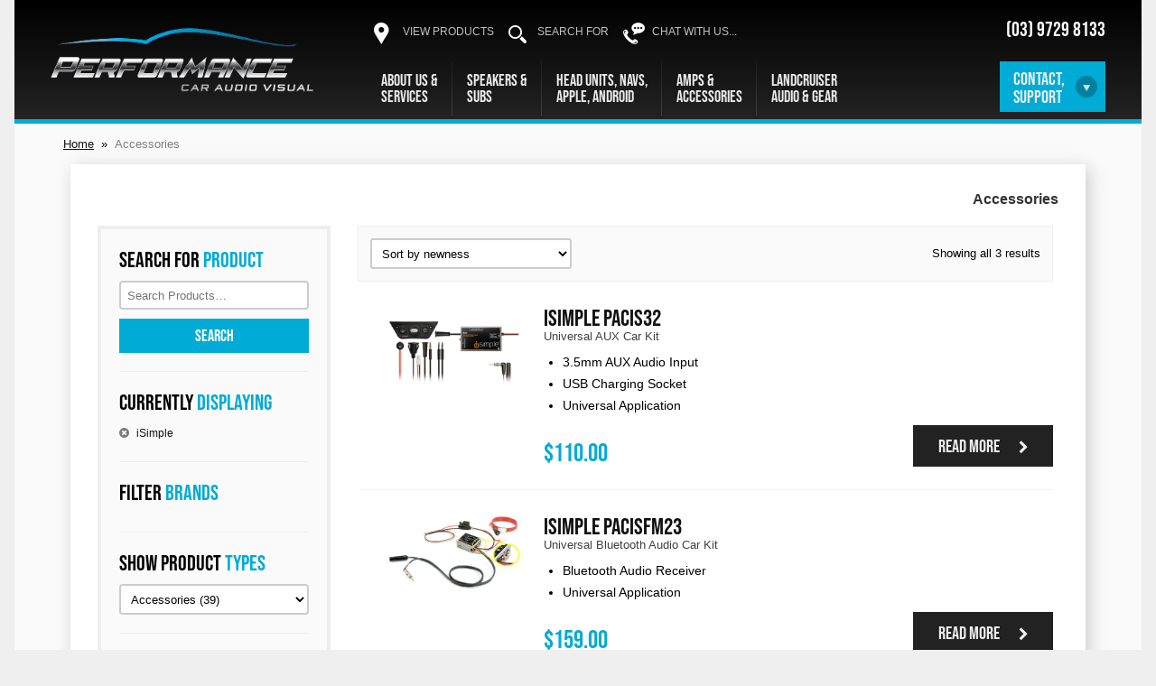

--- FILE ---
content_type: text/html; charset=UTF-8
request_url: https://www.performancecaraudio.com.au/products/accessories/?filter_brand=156
body_size: 12140
content:
<!DOCTYPE html>
<html lang="en">
<head>
	<!-- Google tag (gtag.js) -->
<script async src="https://www.googletagmanager.com/gtag/js?id=G-5NSQVFPC1P"></script>
<script>
  window.dataLayer = window.dataLayer || [];
  function gtag(){dataLayer.push(arguments);}
  gtag('js', new Date());

  gtag('config', 'G-5NSQVFPC1P');
</script>
	<meta charset="utf-8">
	<title>Accessories Online | Performance Car Audio Visual</title>
	<meta name="viewport" content="width=device-width, initial-scale=1">
	<base href="https://www.performancecaraudio.com.au/">
	<link rel="stylesheet" href="https://www.performancecaraudio.com.au/wp-content/themes/performancecaraudio/assets/css/global.min.css?v=0.0.7">
	<!--[if IE]>
	<meta http-equiv="X-UA-Compatible" content="IE=edge" />
	<![endif]-->
	<!--[if lt IE 10]>
	<link rel="stylesheet" href="https://www.performancecaraudio.com.au/wp-content/themes/performancecaraudio/assets/css/legacy.css?v=0.0.7">
	<script src="https://www.performancecaraudio.com.au/wp-content/themes/performancecaraudio/assets/js/vendor/html5shiv-respond-flexibility.js?v=0.0.7"></script>
	<![endif]-->
	<meta name='robots' content='max-image-preview:large' />

<link rel="canonical" href="https://www.performancecaraudio.com.au/products/accessories/" />
<meta property="og:locale" content="en_US" />
<meta property="og:type" content="object" />
<meta property="og:title" content="Accessories Online | Performance Car Audio Visual" />
<meta property="og:url" content="https://www.performancecaraudio.com.au/products/accessories/" />
<meta property="og:site_name" content="Performance Car Audio Visual" />
<meta name="twitter:card" content="summary" />
<meta name="twitter:title" content="Accessories Online | Performance Car Audio Visual" />

<link rel="alternate" type="application/rss+xml"  title="New products added to Accessories" href="https://www.performancecaraudio.com.au/shop/feed/?product_cat=accessories" /><noscript><style id="rocket-lazyload-nojs-css">.rll-youtube-player, [data-lazy-src]{display:none !important;}</style></noscript></head>
<body>
	<!--[if lt IE 10]>
	<div class="old-browser">
		<a rel="nofollow" title="Upgrade my web browser" href="http://browsehappy.com/" target="_blank">Upgrade my web browser</a>
	</div>
	<![endif]-->

	<div class="wrapper">
		<div class="mobile-trigger" id="mobile-trigger">
		</div>
		<!--<a class="mobile-cart" id="mobile-cart" href="https://www.performancecaraudio.com.au/cart/">
			<span class="count" id="mobile-cart-count"></span>
			<span class="icon">
				<i class="fa fa-shopping-cart"></i>
			</span>
		</a>-->

		<nav class="mobile-nav" id="mobile-nav">

			<div class="nav-item">
				<form id="search-form-mobile" method="get" action="https://www.performancecaraudio.com.au/shop/">
					<input type="text" name="s" placeholder="Search for..." />
				</form>
			</div>
			<div class="nav-item">
				<a data-trigger="about-services-menu" data-proc="supermenu" href="#about-services-menu">About Us &amp;<br />Services</a>
			</div>
			<div class="nav-item">
				<a data-trigger="speakers-subs-menu" data-proc="supermenu" href="#speakers-subs-menu">Speakers &amp;<br />Subs</a>
			</div>
			<div class="nav-item">
				<a data-trigger="head-units-nav-menu" data-proc="supermenu" href="#head-units-nav-menu">Head units, navs &amp;<br />Visual</a>
			</div>
			<div class="nav-item">
				<a data-trigger="amps-accessories-menu" data-proc="supermenu" href="#amps-accessories-menu">Amps &amp;<br />Accessories</a>
			</div>
						<div class="nav-item">
				<a title="Landcruiser Audio, Speakers, Upgrades Melbourne" href="https://www.performancecaraudio.com.au/landcruiser-speakers-navigation-stereo-upgrades-melbourne/">Landcruiser<br />Audio &amp; Gear</a>
			</div>
						<div class="nav-item nav-cta nav-last">
				<a data-trigger="contact-cta" href="https://www.performancecaraudio.com.au/contact/" title="Contact Us">Chat with us<br />Call or email</a>
			</div>

		</nav>

		<header class="primary-header" id="header">
			<div class="logo">
				<a href="https://www.performancecaraudio.com.au" title="Performance Car Audio Visual"><img loading="lazy" src="data:image/svg+xml,%3Csvg%20xmlns='http://www.w3.org/2000/svg'%20viewBox='0%200%200%200'%3E%3C/svg%3E" alt="Performance Car Audio Logo" data-lazy-src="https://www.performancecaraudio.com.au/wp-content/themes/performancecaraudio/assets/img/performance-car-audio-logo.png" /><noscript><img src="https://www.performancecaraudio.com.au/wp-content/themes/performancecaraudio/assets/img/performance-car-audio-logo.png" alt="Performance Car Audio Logo" /></noscript></a>
			</div>

			<div class="interact">

				<div class="top-nav">
					<div class="button">
						<div class="showroom"></div><a href="https://www.performancecaraudio.com.au/shop/" title="View products">View products</a>
					</div>
					<div class="button">
						<div class="search"></div><a data-proc="search" href="#" title="Search">Search for</a>
					</div>
					<div class="button">
						<div class="chat"></div><a href="https://www.performancecaraudio.com.au/contact/" title="Contact Us">Chat with us...</a>
					</div>
					<div class="phone">
						(03) 9729 8133					</div>
				</div>
				<nav class="primary-nav">
					<div class="nav-item">
						<a data-trigger="about-services-menu" data-proc="supermenu" href="#about-services-menu">About Us &amp;<br />Services</a>
					</div>
					<div class="nav-item">
						<a data-trigger="speakers-subs-menu" data-proc="supermenu" href="#speakers-subs-menu">Speakers &amp;<br />Subs</a>
					</div>
					<div class="nav-item">
						<a data-trigger="head-units-nav-menu" data-proc="supermenu" href="#head-units-nav-menu">Head units, navs,<br />Apple, Android</a>
					</div>
					<div class="nav-item">
						<a data-trigger="amps-accessories-menu" data-proc="supermenu" href="#amps-accessories-menu">Amps &amp;<br />Accessories</a>
					</div>
										<div class="nav-item nav-last">
						<a title="Landcruiser Car Audio Melbourne" href="https://www.performancecaraudio.com.au/landcruiser-speakers-navigation-stereo-upgrades-melbourne/">Landcruiser<br />Audio &amp; Gear</a>
					</div>
					

					<div class="cta-wrapper">
						<!--<div id="header-cart" class="nav-cta cta-cart" data-href="https://www.performancecaraudio.com.au/cart/">
							<a data-trigger="contact-cta row" href="https://www.performancecaraudio.com.au/cart/" title="Shopping cart">
								<span class="icon">
									<i class="fa fa-shopping-cart"></i>
								</span>
								<span class="cartwrap">
									Cart<br />
									<span class="items"><span id="header-cart-total">0</span> items</span>
								</span>
							</a>
						</div>-->
						<div class="nav-cta nav-cta-blue" data-href="https://www.performancecaraudio.com.au/contact/">
							<a data-trigger="contact-cta" href="https://www.performancecaraudio.com.au/contact/" title="Contact Us">Contact,<br />Support</a>
						</div>
					</div>
				</nav>

			</div>

		</header>
		<div class="header-spacer"></div>

		<div class="super-menu-backdrop" id="super-menu-backdrop"></div>
		<div class="super-menu" id="super-menu">

			<div class="menu hidden about-services-menu">
				<div class="col-1-2">

					<div class="title"><span class="blue">About</span> Performance Car Audio</div>
											<a href="https://www.performancecaraudio.com.au/about/"><img loading="lazy" src="data:image/svg+xml,%3Csvg%20xmlns='http://www.w3.org/2000/svg'%20viewBox='0%200%200%200'%3E%3C/svg%3E" alt="" data-lazy-src="https://www.performancecaraudio.com.au/wp-content/uploads/2015/07/car-audio-workshop.jpg" /><noscript><img loading="lazy" src="https://www.performancecaraudio.com.au/wp-content/uploads/2015/07/car-audio-workshop.jpg" alt="" /></noscript></a>
					
					<p>Our Melbourne based workshop and showroom is a central hub for all things car audio. Drop past and see what goes on in the workshop, or try out the latest products on one of our demo boards.</p>

					<div class="center-btn">
						<a class="btn" href="https://www.performancecaraudio.com.au/about/">Learn more about us</a>
					</div>

				</div>
				<div class="col-1-2">
					<div class="title">Car Audio <span class="blue">Services</span></div>
					<div class="btn-grid">
					
							<div class="badge">
								<div class="circle">
									<a title="Installations" href="https://www.performancecaraudio.com.au/car-audio-installation/">											<img loading="lazy" src="data:image/svg+xml,%3Csvg%20xmlns='http://www.w3.org/2000/svg'%20viewBox='0%200%200%200'%3E%3C/svg%3E" alt="" data-lazy-src="https://www.performancecaraudio.com.au/wp-content/uploads/2015/07/installation.jpg" /><noscript><img loading="lazy" src="https://www.performancecaraudio.com.au/wp-content/uploads/2015/07/installation.jpg" alt="" /></noscript>
																			</a></div>
								<div class="link">Installations</div>
							</div>

							
							<div class="badge">
								<div class="circle">
									<a title="Servicing" href="https://www.performancecaraudio.com.au/car-audio-servicing/">											<img loading="lazy" src="data:image/svg+xml,%3Csvg%20xmlns='http://www.w3.org/2000/svg'%20viewBox='0%200%200%200'%3E%3C/svg%3E" alt="" data-lazy-src="https://www.performancecaraudio.com.au/wp-content/uploads/2015/07/servicing.jpg" /><noscript><img loading="lazy" src="https://www.performancecaraudio.com.au/wp-content/uploads/2015/07/servicing.jpg" alt="" /></noscript>
																			</a></div>
								<div class="link">Servicing</div>
							</div>

							
							<div class="badge">
								<div class="circle">
									<a title="Repairs" href="https://www.performancecaraudio.com.au/car-audio-repairs/">											<img loading="lazy" src="data:image/svg+xml,%3Csvg%20xmlns='http://www.w3.org/2000/svg'%20viewBox='0%200%200%200'%3E%3C/svg%3E" alt="" data-lazy-src="https://www.performancecaraudio.com.au/wp-content/uploads/2015/07/repairs.jpg" /><noscript><img loading="lazy" src="https://www.performancecaraudio.com.au/wp-content/uploads/2015/07/repairs.jpg" alt="" /></noscript>
																			</a></div>
								<div class="link">Repairs</div>
							</div>

							
							<div class="badge">
								<div class="circle">
									<a title="Alarms" href="https://www.performancecaraudio.com.au/car-alarms/">											<img loading="lazy" src="data:image/svg+xml,%3Csvg%20xmlns='http://www.w3.org/2000/svg'%20viewBox='0%200%200%200'%3E%3C/svg%3E" alt="" data-lazy-src="https://www.performancecaraudio.com.au/wp-content/uploads/2015/07/alarms.jpg" /><noscript><img loading="lazy" src="https://www.performancecaraudio.com.au/wp-content/uploads/2015/07/alarms.jpg" alt="" /></noscript>
																			</a></div>
								<div class="link">Alarms</div>
							</div>

							
							<div class="badge">
								<div class="circle">
									<a title="Reversing Cameras" href="https://www.performancecaraudio.com.au/reversing-camera-services/">											<img loading="lazy" src="data:image/svg+xml,%3Csvg%20xmlns='http://www.w3.org/2000/svg'%20viewBox='0%200%200%200'%3E%3C/svg%3E" alt="" data-lazy-src="https://www.performancecaraudio.com.au/wp-content/uploads/2015/07/reversing-cameras.jpg" /><noscript><img loading="lazy" src="https://www.performancecaraudio.com.au/wp-content/uploads/2015/07/reversing-cameras.jpg" alt="" /></noscript>
																			</a></div>
								<div class="link">Reversing Cameras</div>
							</div>

							
							<div class="badge">
								<div class="circle">
									<a title="Shop online" href="https://www.performancecaraudio.com.au/shop/">											<img loading="lazy" src="data:image/svg+xml,%3Csvg%20xmlns='http://www.w3.org/2000/svg'%20viewBox='0%200%200%200'%3E%3C/svg%3E" alt="" data-lazy-src="https://www.performancecaraudio.com.au/wp-content/uploads/2015/07/all-things-audio.jpg" /><noscript><img loading="lazy" src="https://www.performancecaraudio.com.au/wp-content/uploads/2015/07/all-things-audio.jpg" alt="" /></noscript>
																			</a></div>
								<div class="link">Shop online</div>
							</div>

												</div>
				</div>
			</div>

			<div class="menu hidden products speakers-subs-menu">

				<div class="col-1-3">
					<div class="title">Speakers</div>
						<div class="flex">
							<div class="double-col">
								<div class="subtitle">By size</div>

								<ul id="menu-speakers-by-size"><li id="menu-item-4384" class="menu-item menu-item-type-custom menu-item-object-custom menu-item-4384"><a href="https://www.performancecaraudio.com.au/products/speakers/?filter_size=51">4&#8243; Speakers</a></li>
<li id="menu-item-4385" class="menu-item menu-item-type-custom menu-item-object-custom menu-item-4385"><a href="https://www.performancecaraudio.com.au/products/speakers/?filter_size=53">5 1/4&#8243; Speakers</a></li>
<li id="menu-item-4386" class="menu-item menu-item-type-custom menu-item-object-custom menu-item-4386"><a href="https://www.performancecaraudio.com.au/products/speakers/?filter_size=99">5&#215;7&#8243; Speakers</a></li>
<li id="menu-item-4390" class="menu-item menu-item-type-custom menu-item-object-custom menu-item-4390"><a href="https://www.performancecaraudio.com.au/products/speakers/?filter_size=54">6&#8243; Speakers</a></li>
<li id="menu-item-4387" class="menu-item menu-item-type-custom menu-item-object-custom menu-item-4387"><a href="https://www.performancecaraudio.com.au/products/speakers/?filter_size=78">6 1/2&#8243; Speakers</a></li>
<li id="menu-item-4394" class="menu-item menu-item-type-custom menu-item-object-custom menu-item-4394"><a href="https://www.performancecaraudio.com.au/products/speakers/?filter_size=98">6 3/4&#8243; Speakers</a></li>
<li id="menu-item-4392" class="menu-item menu-item-type-custom menu-item-object-custom menu-item-4392"><a href="https://www.performancecaraudio.com.au/products/speakers/?filter_size=55">6&#215;9&#8243; Speakers</a></li>
</ul>
							</div>
							<div class="double-col">
								<div class="subtitle">By type</div>
								<ul id="menu-speakers-by-type"><li id="menu-item-4402" class="menu-item menu-item-type-custom menu-item-object-custom menu-item-4402"><a title="2 Way Speakers Online" href="https://www.performancecaraudio.com.au/products/speakers/?filter_speaker-type=104">2 Way Speakers</a></li>
<li id="menu-item-4403" class="menu-item menu-item-type-custom menu-item-object-custom menu-item-4403"><a title="3 Way Speakers Online" href="https://www.performancecaraudio.com.au/products/speakers/?filter_speaker-type=105">3 Way Speakers</a></li>
<li id="menu-item-4404" class="menu-item menu-item-type-custom menu-item-object-custom menu-item-4404"><a title="4 Way Speakers Online" href="https://www.performancecaraudio.com.au/products/speakers/?filter_speaker-type=106">4 Way Speakers</a></li>
<li id="menu-item-4405" class="menu-item menu-item-type-custom menu-item-object-custom menu-item-4405"><a title="Coaxial Speakers Online" href="https://www.performancecaraudio.com.au/products/speakers/?filter_speaker-type=107">Coaxial Speakers</a></li>
<li id="menu-item-4406" class="menu-item menu-item-type-custom menu-item-object-custom menu-item-4406"><a title="Component Speakers Online" href="https://www.performancecaraudio.com.au/products/speakers/?filter_speaker-type=111">Component Speakers</a></li>
<li id="menu-item-4407" class="menu-item menu-item-type-custom menu-item-object-custom menu-item-4407"><a title="Specialist Speakers Online" href="https://www.performancecaraudio.com.au/products/speakers/?filter_speaker-type=109">Specialist Speakers</a></li>
</ul>							</div>
						</div>

						<div class="center-btn">
							<a class="btn" href="https://www.performancecaraudio.com.au/products/speakers/" title="Speakers online">View all speakers</a>
						</div>

				</div>
				<div class="col-1-3">
					<div class="title">Subwoofers</div>
					<div class="flex">
							<div class="double-col">
								<div class="subtitle">By size</div>
								<ul id="menu-subwoofers-by-size"><li id="menu-item-4408" class="menu-item menu-item-type-custom menu-item-object-custom menu-item-4408"><a title="8&#8243; Subwoofers Online" href="https://www.performancecaraudio.com.au/products/subwoofers/?filter_size=80">8&#8243; Subwoofers</a></li>
<li id="menu-item-4409" class="menu-item menu-item-type-custom menu-item-object-custom menu-item-4409"><a title="12&#8243; Subwoofers Online" href="https://www.performancecaraudio.com.au/products/subwoofers/?filter_size=81">12&#8243; Subwoofers</a></li>
</ul>							</div>
							<div class="double-col">
								<div class="subtitle">By type</div>
								<ul id="menu-subwoofers-by-type"><li id="menu-item-4410" class="menu-item menu-item-type-custom menu-item-object-custom menu-item-4410"><a title="Subwoofers with a box online" href="https://www.performancecaraudio.com.au/products/subwoofers/?filter_subwoofer-type=115">With box</a></li>
<li id="menu-item-4411" class="menu-item menu-item-type-custom menu-item-object-custom menu-item-4411"><a title="Subwoofers without a box online" href="https://www.performancecaraudio.com.au/products/subwoofers/?filter_subwoofer-type=118">Without box</a></li>
<li id="menu-item-4412" class="menu-item menu-item-type-custom menu-item-object-custom menu-item-4412"><a title="Slim subwoofers online" href="https://www.performancecaraudio.com.au/products/subwoofers/?filter_subwoofer-type=114">Slim subwoofers</a></li>
<li id="menu-item-4414" class="menu-item menu-item-type-custom menu-item-object-custom menu-item-4414"><a href="https://www.performancecaraudio.com.au/products/subwoofers/?filter_subwoofer-type=117">Twin subs</a></li>
<li id="menu-item-4415" class="menu-item menu-item-type-custom menu-item-object-custom menu-item-4415"><a title="Subwoofer enclosures online" href="https://www.performancecaraudio.com.au/products/subwoofers/?filter_subwoofer-type=116">Enclosure only</a></li>
<li id="menu-item-4413" class="menu-item menu-item-type-custom menu-item-object-custom menu-item-4413"><a title="Subwoofers for utes online" href="https://www.performancecaraudio.com.au/products/subwoofers/?filter_subwoofer-type=119">For utes</a></li>
</ul>							</div>
						</div>

						<div class="center-btn">
							<a class="btn" href="https://www.performancecaraudio.com.au/products/subwoofers/" title="Subwoofers online">View all subwoofers</a>
						</div>


				</div>
				<div class="col-1-3">
					<div class="title">By <span class="blue">brand</span></div>
					<div class="flex by-brand">
  <div class="double-col">
    <a href="https://www.performancecaraudio.com.au/brand/alpine/" title="Alpine Products Online">
      <img loading="lazy" src="data:image/svg+xml,%3Csvg%20xmlns='http://www.w3.org/2000/svg'%20viewBox='0%200%200%200'%3E%3C/svg%3E" alt="Alpine Speakers &amp; Subs" data-lazy-src="https://www.performancecaraudio.com.au/wp-content/themes/performancecaraudio/assets/img/logos/alpine.png" /><noscript><img loading="lazy" src="https://www.performancecaraudio.com.au/wp-content/themes/performancecaraudio/assets/img/logos/alpine.png" alt="Alpine Speakers &amp; Subs" /></noscript>
    </a>
    <a href="https://www.performancecaraudio.com.au/brand/polk/" title="Polk Products Online">
      <img loading="lazy" src="data:image/svg+xml,%3Csvg%20xmlns='http://www.w3.org/2000/svg'%20viewBox='0%200%200%200'%3E%3C/svg%3E" alt="Polk Speakers &amp; Subs" data-lazy-src="https://www.performancecaraudio.com.au/wp-content/themes/performancecaraudio/assets/img/logos/polk.png" /><noscript><img loading="lazy" src="https://www.performancecaraudio.com.au/wp-content/themes/performancecaraudio/assets/img/logos/polk.png" alt="Polk Speakers &amp; Subs" /></noscript>
    </a>
    <a href="https://www.performancecaraudio.com.au/brand/dna/" title="DNA Audio Products Online">
      <img loading="lazy" src="data:image/svg+xml,%3Csvg%20xmlns='http://www.w3.org/2000/svg'%20viewBox='0%200%200%200'%3E%3C/svg%3E" alt="DNA Audio Wiring &amp; Products" data-lazy-src="https://www.performancecaraudio.com.au/wp-content/themes/performancecaraudio/assets/img/logos/dna.png" /><noscript><img loading="lazy" src="https://www.performancecaraudio.com.au/wp-content/themes/performancecaraudio/assets/img/logos/dna.png" alt="DNA Audio Wiring &amp; Products" /></noscript>
    </a>
  </div>
  <div class="double-col">
    <a href="https://www.performancecaraudio.com.au/brand/pioneer/" title="Pioneer Products Online">
      <img loading="lazy" src="data:image/svg+xml,%3Csvg%20xmlns='http://www.w3.org/2000/svg'%20viewBox='0%200%200%200'%3E%3C/svg%3E" alt="Pioneer Speakers &amp; Subs" data-lazy-src="https://www.performancecaraudio.com.au/wp-content/themes/performancecaraudio/assets/img/logos/pioneer.png" /><noscript><img loading="lazy" src="https://www.performancecaraudio.com.au/wp-content/themes/performancecaraudio/assets/img/logos/pioneer.png" alt="Pioneer Speakers &amp; Subs" /></noscript>
    </a>

    <a href="https://www.performancecaraudio.com.au/brand/kenwood/" title="Kenwood Products Online">
      <img loading="lazy" src="data:image/svg+xml,%3Csvg%20xmlns='http://www.w3.org/2000/svg'%20viewBox='0%200%200%200'%3E%3C/svg%3E" alt="Kenwood Speakers &amp; Subs" data-lazy-src="https://www.performancecaraudio.com.au/wp-content/themes/performancecaraudio/assets/img/logos/kenwood.png" /><noscript><img loading="lazy" src="https://www.performancecaraudio.com.au/wp-content/themes/performancecaraudio/assets/img/logos/kenwood.png" alt="Kenwood Speakers &amp; Subs" /></noscript>
    </a>
  </div>
</div>

					<input class="text-query" type="text" name="s" data-rel="header-search" placeholder="Search for..." />
				</div>

			</div>

			<div class="menu hidden products head-units-nav-menu">

				<div class="col-1-3">
					<div class="title">Head <span class="blue">units</span></div>
						<div class="flex">
							<div class="double-col">
								<div class="subtitle">By function</div>
								<ul id="menu-head-units-by-function"><li id="menu-item-5103" class="menu-item menu-item-type-custom menu-item-object-custom menu-item-5103"><a href="https://www.performancecaraudio.com.au/products/head-units/?filter_function=76">Apple Car Play</a></li>
<li id="menu-item-5126" class="menu-item menu-item-type-custom menu-item-object-custom menu-item-5126"><a href="https://www.performancecaraudio.com.au/products/apple-car-play-android-auto/?filter_function=77">Android Auto</a></li>
<li id="menu-item-4420" class="menu-item menu-item-type-custom menu-item-object-custom menu-item-4420"><a title="Head units with Bluetooth" href="https://www.performancecaraudio.com.au/products/head-units/?filter_function=89">Bluetooth enabled</a></li>
<li id="menu-item-4418" class="menu-item menu-item-type-custom menu-item-object-custom menu-item-4418"><a title="Head units with digital radio support" href="https://www.performancecaraudio.com.au/products/head-units/?filter_function=124">Digital radio</a></li>
<li id="menu-item-4423" class="menu-item menu-item-type-custom menu-item-object-custom menu-item-4423"><a title="Head units with USB support" href="https://www.performancecaraudio.com.au/products/head-units/?filter_function=90">USB support</a></li>
<li id="menu-item-4417" class="menu-item menu-item-type-custom menu-item-object-custom menu-item-4417"><a title="Head unit CD receiver online" href="https://www.performancecaraudio.com.au/products/head-units/?filter_function=123">CD Receiver</a></li>
</ul>							</div>
							<div class="double-col">
								<div class="subtitle">By type</div>
								<ul id="menu-head-units-by-type"><li id="menu-item-4424" class="menu-item menu-item-type-custom menu-item-object-custom menu-item-4424"><a href="https://www.performancecaraudio.com.au/products/head-units/?filter_size=74">Single DIN</a></li>
<li id="menu-item-4425" class="menu-item menu-item-type-custom menu-item-object-custom menu-item-4425"><a href="https://www.performancecaraudio.com.au/products/head-units/?filter_size=75">Double DIN</a></li>
</ul>							</div>
						</div>

						<div class="center-btn">
							<a class="btn" href="https://www.performancecaraudio.com.au/products/head-units/">View all head units</a>
						</div>

						<br>
						<div class="center-btn">
							<a class="btn" href="https://www.performancecaraudio.com.au/products/navigation/">View all Nav &amp; Visual</a>
						</div>

				</div>
				<div class="col-1-3">
					<div class="title">Nav &amp; <span class="blue">Visual</span></div>
					<div class="flex">
							<div class="double-col">
								<div class="subtitle">By size</div>
								<ul id="menu-nav-visual-by-size"><li id="menu-item-4429" class="menu-item menu-item-type-custom menu-item-object-custom menu-item-4429"><a href="https://www.performancecaraudio.com.au/products/navigation/?filter_size=71">6.1&#8243; Navs</a></li>
<li id="menu-item-4430" class="menu-item menu-item-type-custom menu-item-object-custom menu-item-4430"><a href="https://www.performancecaraudio.com.au/products/navigation/?filter_size=73">7&#8243; Navs</a></li>
<li id="menu-item-4431" class="menu-item menu-item-type-custom menu-item-object-custom menu-item-4431"><a href="https://www.performancecaraudio.com.au/products/visual/?filter_size=71">6.1&#8243; Visual</a></li>
<li id="menu-item-4432" class="menu-item menu-item-type-custom menu-item-object-custom menu-item-4432"><a href="https://www.performancecaraudio.com.au/products/visual/?filter_size=94">6.2&#8243; Visual</a></li>
<li id="menu-item-5150" class="menu-item menu-item-type-custom menu-item-object-custom menu-item-5150"><a href="https://www.performancecaraudio.com.au/products/visual/?filter_size=161">6.8&#8243; Visual</a></li>
<li id="menu-item-4433" class="menu-item menu-item-type-custom menu-item-object-custom menu-item-4433"><a href="https://www.performancecaraudio.com.au/products/visual/?filter_size=73">7&#8243; Visual</a></li>
</ul>							</div>
							<div class="double-col">
								<div class="subtitle">By type</div>
								<ul id="menu-nav-visual-by-type"><li id="menu-item-4434" class="menu-item menu-item-type-custom menu-item-object-custom menu-item-4434"><a href="https://www.performancecaraudio.com.au/products/navigation/">Navigation</a></li>
<li id="menu-item-4435" class="menu-item menu-item-type-custom menu-item-object-custom menu-item-4435"><a href="https://www.performancecaraudio.com.au/products/visual/">Visual</a></li>
<li id="menu-item-5152" class="menu-item menu-item-type-custom menu-item-object-custom menu-item-5152"><a href="https://www.performancecaraudio.com.au/products/head-units/?filter_function=76">Apple Car Play</a></li>
<li id="menu-item-5153" class="menu-item menu-item-type-custom menu-item-object-custom menu-item-5153"><a href="https://www.performancecaraudio.com.au/products/apple-car-play-android-auto/?filter_function=77">Android Auto</a></li>
</ul>							</div>
						</div>

						<div class="menu-featured">
							<a href="https://www.performancecaraudio.com.au/products/apple-car-play-android-auto/?filter_function=76" title="Apple Car Play Head Units">
								<img loading="lazy" src="data:image/svg+xml,%3Csvg%20xmlns='http://www.w3.org/2000/svg'%20viewBox='0%200%200%200'%3E%3C/svg%3E" alt="Apple Car Play Head Units" title="Apple Car Play Head Units" data-lazy-src="https://www.performancecaraudio.com.au/wp-content/themes/performancecaraudio/assets/img/apple-car-play-nav.jpg" /><noscript><img loading="lazy" src="https://www.performancecaraudio.com.au/wp-content/themes/performancecaraudio/assets/img/apple-car-play-nav.jpg" alt="Apple Car Play Head Units" title="Apple Car Play Head Units" /></noscript>
							</a>
							<a href="https://www.performancecaraudio.com.au/products/apple-car-play-android-auto/?filter_function=77" title="Android Auto Head Units">
								<img loading="lazy" src="data:image/svg+xml,%3Csvg%20xmlns='http://www.w3.org/2000/svg'%20viewBox='0%200%200%200'%3E%3C/svg%3E" alt="Android Auto Head Units" title="Android Auto Head Units" data-lazy-src="https://www.performancecaraudio.com.au/wp-content/themes/performancecaraudio/assets/img/android-auto-nav.jpg" /><noscript><img loading="lazy" src="https://www.performancecaraudio.com.au/wp-content/themes/performancecaraudio/assets/img/android-auto-nav.jpg" alt="Android Auto Head Units" title="Android Auto Head Units" /></noscript>
							</a>
						</div>


				</div>
				<div class="col-1-3">
					<div class="title">By <span class="blue">brand</span></div>
					<div class="flex by-brand">
  <div class="double-col">
    <a href="https://www.performancecaraudio.com.au/brand/alpine/" title="Alpine Products Online">
      <img loading="lazy" src="data:image/svg+xml,%3Csvg%20xmlns='http://www.w3.org/2000/svg'%20viewBox='0%200%200%200'%3E%3C/svg%3E" alt="Alpine Speakers &amp; Subs" data-lazy-src="https://www.performancecaraudio.com.au/wp-content/themes/performancecaraudio/assets/img/logos/alpine.png" /><noscript><img loading="lazy" src="https://www.performancecaraudio.com.au/wp-content/themes/performancecaraudio/assets/img/logos/alpine.png" alt="Alpine Speakers &amp; Subs" /></noscript>
    </a>
    <a href="https://www.performancecaraudio.com.au/brand/polk/" title="Polk Products Online">
      <img loading="lazy" src="data:image/svg+xml,%3Csvg%20xmlns='http://www.w3.org/2000/svg'%20viewBox='0%200%200%200'%3E%3C/svg%3E" alt="Polk Speakers &amp; Subs" data-lazy-src="https://www.performancecaraudio.com.au/wp-content/themes/performancecaraudio/assets/img/logos/polk.png" /><noscript><img loading="lazy" src="https://www.performancecaraudio.com.au/wp-content/themes/performancecaraudio/assets/img/logos/polk.png" alt="Polk Speakers &amp; Subs" /></noscript>
    </a>
    <a href="https://www.performancecaraudio.com.au/brand/dna/" title="DNA Audio Products Online">
      <img loading="lazy" src="data:image/svg+xml,%3Csvg%20xmlns='http://www.w3.org/2000/svg'%20viewBox='0%200%200%200'%3E%3C/svg%3E" alt="DNA Audio Wiring &amp; Products" data-lazy-src="https://www.performancecaraudio.com.au/wp-content/themes/performancecaraudio/assets/img/logos/dna.png" /><noscript><img loading="lazy" src="https://www.performancecaraudio.com.au/wp-content/themes/performancecaraudio/assets/img/logos/dna.png" alt="DNA Audio Wiring &amp; Products" /></noscript>
    </a>
  </div>
  <div class="double-col">
    <a href="https://www.performancecaraudio.com.au/brand/pioneer/" title="Pioneer Products Online">
      <img loading="lazy" src="data:image/svg+xml,%3Csvg%20xmlns='http://www.w3.org/2000/svg'%20viewBox='0%200%200%200'%3E%3C/svg%3E" alt="Pioneer Speakers &amp; Subs" data-lazy-src="https://www.performancecaraudio.com.au/wp-content/themes/performancecaraudio/assets/img/logos/pioneer.png" /><noscript><img loading="lazy" src="https://www.performancecaraudio.com.au/wp-content/themes/performancecaraudio/assets/img/logos/pioneer.png" alt="Pioneer Speakers &amp; Subs" /></noscript>
    </a>

    <a href="https://www.performancecaraudio.com.au/brand/kenwood/" title="Kenwood Products Online">
      <img loading="lazy" src="data:image/svg+xml,%3Csvg%20xmlns='http://www.w3.org/2000/svg'%20viewBox='0%200%200%200'%3E%3C/svg%3E" alt="Kenwood Speakers &amp; Subs" data-lazy-src="https://www.performancecaraudio.com.au/wp-content/themes/performancecaraudio/assets/img/logos/kenwood.png" /><noscript><img loading="lazy" src="https://www.performancecaraudio.com.au/wp-content/themes/performancecaraudio/assets/img/logos/kenwood.png" alt="Kenwood Speakers &amp; Subs" /></noscript>
    </a>
  </div>
</div>

					<input class="text-query" type="text" name="s" data-rel="header-search" placeholder="Search for..." />
				</div>

			</div>

			<div class="menu hidden products amps-accessories-menu">

				<div class="col-1-3">
					<div class="title">Amplifiers</div>
						<div class="flex">
							<div class="double-col">
								<div class="subtitle">By type</div>
								<ul id="menu-amp-by-type"><li id="menu-item-4439" class="menu-item menu-item-type-custom menu-item-object-custom menu-item-4439"><a href="https://www.performancecaraudio.com.au/products/amplifiers/?filter_channels=86">Mono</a></li>
<li id="menu-item-4440" class="menu-item menu-item-type-custom menu-item-object-custom menu-item-4440"><a href="https://www.performancecaraudio.com.au/products/amplifiers/?filter_channels=83">3 Channel</a></li>
<li id="menu-item-4437" class="menu-item menu-item-type-custom menu-item-object-custom menu-item-4437"><a href="https://www.performancecaraudio.com.au/products/amplifiers/?filter_channels=134">4 Channel</a></li>
<li id="menu-item-4571" class="menu-item menu-item-type-custom menu-item-object-custom menu-item-4571"><a href="https://www.performancecaraudio.com.au/products/amplifiers/?filter_channels=83">4/3/2 Channel</a></li>
<li id="menu-item-4438" class="menu-item menu-item-type-custom menu-item-object-custom menu-item-4438"><a href="https://www.performancecaraudio.com.au/products/amplifiers/?filter_channels=102">5 Channel</a></li>
</ul>							</div>
							<div class="double-col">
								<div class="subtitle">By power</div>
								<ul id="menu-amp-by-power"><li id="menu-item-4441" class="menu-item menu-item-type-custom menu-item-object-custom menu-item-4441"><a href="https://www.performancecaraudio.com.au/products/amplifiers/?filter_power=101">300 watts</a></li>
<li id="menu-item-4445" class="menu-item menu-item-type-custom menu-item-object-custom menu-item-4445"><a href="https://www.performancecaraudio.com.au/products/amplifiers/?filter_power=82">400 watts</a></li>
<li id="menu-item-4442" class="menu-item menu-item-type-custom menu-item-object-custom menu-item-4442"><a href="https://www.performancecaraudio.com.au/products/amplifiers/?filter_power=100">500 watts</a></li>
<li id="menu-item-4443" class="menu-item menu-item-type-custom menu-item-object-custom menu-item-4443"><a href="https://www.performancecaraudio.com.au/products/amplifiers/?filter_power=85">1200 watts</a></li>
<li id="menu-item-4444" class="menu-item menu-item-type-custom menu-item-object-custom menu-item-4444"><a href="https://www.performancecaraudio.com.au/products/amplifiers/?filter_power=87">1600 watts</a></li>
</ul>							</div>
						</div>

						<div class="center-btn">
							<a class="btn" href="https://www.performancecaraudio.com.au/products/amplifiers/">View all amplifiers</a>
						</div>

				</div>
				<div class="col-1-3">
					<div class="title">Accessories</div>
					<div class="flex">
						<div class="double-col">
							<div class="subtitle">By type</div>
							<ul id="menu-accessories-by-type"><li id="menu-item-4488" class="menu-item menu-item-type-custom menu-item-object-custom menu-item-4488"><a href="https://www.performancecaraudio.com.au/products/reversing-cameras/">Reverse Camera</a></li>
<li id="menu-item-4489" class="menu-item menu-item-type-custom menu-item-object-custom menu-item-4489"><a href="https://www.performancecaraudio.com.au/products/accessories/">Miscellaneous</a></li>
<li id="menu-item-4767" class="menu-item menu-item-type-custom menu-item-object-custom menu-item-4767"><a href="https://www.performancecaraudio.com.au/products/accessories/?filter_accessory-type=141">Wiring Kits</a></li>
<li id="menu-item-4806" class="menu-item menu-item-type-custom menu-item-object-custom menu-item-4806"><a title="Dash cams online" href="https://www.performancecaraudio.com.au/products/dash-crash-cameras/">Dash cameras</a></li>
<li id="menu-item-4807" class="menu-item menu-item-type-custom menu-item-object-custom menu-item-4807"><a title="Crash cams online" href="https://www.performancecaraudio.com.au/products/dash-crash-cameras/">Crash cameras</a></li>
</ul>						</div>
						<div class="double-col">
						</div>
					</div>


						<div class="center-btn">
							<a class="btn" title="Car Audio Accessories Online" href="https://www.performancecaraudio.com.au/products/accessories/">View all accessories</a>
						</div>


				</div>
				<div class="col-1-3">
					<div class="title">By <span class="blue">brand</span></div>
					<div class="flex by-brand">
  <div class="double-col">
    <a href="https://www.performancecaraudio.com.au/brand/alpine/" title="Alpine Products Online">
      <img loading="lazy" src="data:image/svg+xml,%3Csvg%20xmlns='http://www.w3.org/2000/svg'%20viewBox='0%200%200%200'%3E%3C/svg%3E" alt="Alpine Speakers &amp; Subs" data-lazy-src="https://www.performancecaraudio.com.au/wp-content/themes/performancecaraudio/assets/img/logos/alpine.png" /><noscript><img loading="lazy" src="https://www.performancecaraudio.com.au/wp-content/themes/performancecaraudio/assets/img/logos/alpine.png" alt="Alpine Speakers &amp; Subs" /></noscript>
    </a>
    <a href="https://www.performancecaraudio.com.au/brand/polk/" title="Polk Products Online">
      <img loading="lazy" src="data:image/svg+xml,%3Csvg%20xmlns='http://www.w3.org/2000/svg'%20viewBox='0%200%200%200'%3E%3C/svg%3E" alt="Polk Speakers &amp; Subs" data-lazy-src="https://www.performancecaraudio.com.au/wp-content/themes/performancecaraudio/assets/img/logos/polk.png" /><noscript><img loading="lazy" src="https://www.performancecaraudio.com.au/wp-content/themes/performancecaraudio/assets/img/logos/polk.png" alt="Polk Speakers &amp; Subs" /></noscript>
    </a>
    <a href="https://www.performancecaraudio.com.au/brand/dna/" title="DNA Audio Products Online">
      <img loading="lazy" src="data:image/svg+xml,%3Csvg%20xmlns='http://www.w3.org/2000/svg'%20viewBox='0%200%200%200'%3E%3C/svg%3E" alt="DNA Audio Wiring &amp; Products" data-lazy-src="https://www.performancecaraudio.com.au/wp-content/themes/performancecaraudio/assets/img/logos/dna.png" /><noscript><img loading="lazy" src="https://www.performancecaraudio.com.au/wp-content/themes/performancecaraudio/assets/img/logos/dna.png" alt="DNA Audio Wiring &amp; Products" /></noscript>
    </a>
  </div>
  <div class="double-col">
    <a href="https://www.performancecaraudio.com.au/brand/pioneer/" title="Pioneer Products Online">
      <img loading="lazy" src="data:image/svg+xml,%3Csvg%20xmlns='http://www.w3.org/2000/svg'%20viewBox='0%200%200%200'%3E%3C/svg%3E" alt="Pioneer Speakers &amp; Subs" data-lazy-src="https://www.performancecaraudio.com.au/wp-content/themes/performancecaraudio/assets/img/logos/pioneer.png" /><noscript><img loading="lazy" src="https://www.performancecaraudio.com.au/wp-content/themes/performancecaraudio/assets/img/logos/pioneer.png" alt="Pioneer Speakers &amp; Subs" /></noscript>
    </a>

    <a href="https://www.performancecaraudio.com.au/brand/kenwood/" title="Kenwood Products Online">
      <img loading="lazy" src="data:image/svg+xml,%3Csvg%20xmlns='http://www.w3.org/2000/svg'%20viewBox='0%200%200%200'%3E%3C/svg%3E" alt="Kenwood Speakers &amp; Subs" data-lazy-src="https://www.performancecaraudio.com.au/wp-content/themes/performancecaraudio/assets/img/logos/kenwood.png" /><noscript><img loading="lazy" src="https://www.performancecaraudio.com.au/wp-content/themes/performancecaraudio/assets/img/logos/kenwood.png" alt="Kenwood Speakers &amp; Subs" /></noscript>
    </a>
  </div>
</div>

					<input class="text-query" type="text" name="s" data-rel="header-search" placeholder="Search for..." />
				</div>

			</div>


		</div>

		<div class="search-overlay" id="search-overlay">
			<form id="search-form" method="get" action="https://www.performancecaraudio.com.au/shop/">
				<input type="text" id="search-input" name="s" placeholder="Search for..." />
			</form>
		</div>

	</div>

	
<div class="wrapper">
	<div class="content">

		<div class="breadcrumbs">
  <span xmlns:v="http://rdf.data-vocabulary.org/#"><span typeof="v:Breadcrumb"><a href="https://www.performancecaraudio.com.au/" rel="v:url" property="v:title">Home</a> » <span class="breadcrumb_last">Accessories</span></span></span></div>


		<div class="article article-meets-foot article-archive">


			<header class="shop-header">


			<h1>Accessories</h1>

				<div class="mobile-trigger-filter">
					<a href="#refine" id="mobile-refine-trigger" class="refine">Refine products <i class="fa fa-search"></i></a>
										<a href="https://www.performancecaraudio.com.au/shop/" class="reset">Reset</a>
									</div>

			</header>


			<div class="multi-pane archive-pane">

				<aside class="sidebar filter-sidebar sidebar-blank" id="sidebar-filter">

					<div class="internal">
						<div class="mobile-trigger-filter">
							<a href="#refine" class="back" id="mobile-refine-cancel">Cancel</a>
						</div>

						<div id="woocommerce_product_search-2" class="widget woocommerce widget_product_search"><div class="widgettitle">Search for <span class="blue">product</span></div><form role="search" method="get" class="woocommerce-product-search" action="https://www.performancecaraudio.com.au/">
	<label class="screen-reader-text" for="s">Search for:</label>
	<input type="search" class="search-field" placeholder="Search Products&hellip;" value="" name="s" title="Search for:" />
	<input type="submit" value="Search" />
	<input type="hidden" name="post_type" value="product" />
</form>
</div><div id="woocommerce_layered_nav_filters-2" class="widget woocommerce widget_layered_nav_filters"><div class="widgettitle">Currently <span class="blue">displaying</span></div><ul><li class="chosen"><a title="Remove filter" href="/products/accessories/">iSimple</a></li></ul></div><div id="woocommerce_layered_nav-2" class="widget woocommerce widget_layered_nav"><div class="widgettitle">Filter <span class="blue">brands</span></div><ul><li data-attribute="isimple" class="chosen"><a href="https://www.performancecaraudio.com.au/products/accessories/">iSimple</a> <span class="count">(3)</span></li></ul></div><div id="woocommerce_product_categories-2" class="widget woocommerce widget_product_categories"><div class="widgettitle">Show product <span class="blue">types</span></div><select name='product_cat' class='dropdown_product_cat'><option value="" >Select a category</option>	<option class="level-0" value="accessories" selected="selected">Accessories&nbsp;(39)</option>
	<option class="level-0" value="amplifiers">Amplifiers&nbsp;(19)</option>
	<option class="level-0" value="apple-car-play-android-auto">Apple Car Play, Android Auto&nbsp;(26)</option>
	<option class="level-0" value="head-units">Head units&nbsp;(10)</option>
	<option class="level-0" value="navigation">Navigation&nbsp;(3)</option>
	<option class="level-0" value="packages">Packages&nbsp;(2)</option>
	<option class="level-1" value="70-series-landcruiser">&nbsp;&nbsp;&nbsp;70 Series Landcruiser&nbsp;(2)</option>
	<option class="level-0" value="reversing-cameras">Reversing Cameras&nbsp;(4)</option>
	<option class="level-0" value="speakers">Speakers&nbsp;(34)</option>
	<option class="level-0" value="subwoofers">Subwoofers&nbsp;(24)</option>
	<option class="level-0" value="visual">Visual&nbsp;(2)</option>
</select></div><div id="woocommerce_price_filter-2" class="widget woocommerce widget_price_filter"><div class="widgettitle">Filter by <span class="blue">price</span></div><form method="get" action="https://www.performancecaraudio.com.au/products/accessories/">
			<div class="price_slider_wrapper">
				<div class="price_slider" style="display:none;"></div>
				<div class="price_slider_amount">
					<input type="text" id="min_price" name="min_price" value="" data-min="110" placeholder="Min price" />
					<input type="text" id="max_price" name="max_price" value="" data-max="199" placeholder="Max price" />
					<button type="submit" class="button">Filter</button>
					<div class="price_label" style="display:none;">
						Price: <span class="from"></span> &mdash; <span class="to"></span>
					</div>
					<input type="hidden" name="filter_brand" value="156" />
					<div class="clear"></div>
				</div>
			</div>
		</form></div><div id="woocommerce_layered_nav-11" class="widget woocommerce widget_layered_nav"><div class="widgettitle">Filter by accessory <span class="blue">type</span></div><ul><li data-attribute="aux-kits" ><a href="https://www.performancecaraudio.com.au/products/accessories/?filter_brand=156&#038;filter_accessory-type=155">AUX Kits</a> <span class="count">(1)</span></li><li data-attribute="bluetooth-kits" ><a href="https://www.performancecaraudio.com.au/products/accessories/?filter_brand=156&#038;filter_accessory-type=154">Bluetooth Kits</a> <span class="count">(2)</span></li></ul></div><div id="text-3" class="widget widget_text"><div class="widgettitle"><span class="blue"></span></div>			<div class="textwidget"><a class="woo-reset-filters" href="https://www.performancecaraudio.com.au/shop/">Clear search</a></div>
		</div>					</div>

					<div class="promo">
						<div id="text-4" class="widget widget_text"><div class="widgettitle"><span class="blue"></span></div>			<div class="textwidget"><a href="https://www.performancecaraudio.com.au/car-audio-installation/" title="Car audio installation service"><img loading="lazy" src="data:image/svg+xml,%3Csvg%20xmlns='http://www.w3.org/2000/svg'%20viewBox='0%200%200%200'%3E%3C/svg%3E" alt="Car Audio Installation Service" data-lazy-src="https://www.performancecaraudio.com.au/wp-content/uploads/2016/03/car-audio-installation-services.jpg"><noscript><img src="https://www.performancecaraudio.com.au/wp-content/uploads/2016/03/car-audio-installation-services.jpg" alt="Car Audio Installation Service"></noscript></a><br />
<a href="https://www.performancecaraudio.com.au/alpine-authorised-dealer/" title="Alpine authorised dealer"><img loading="lazy" src="data:image/svg+xml,%3Csvg%20xmlns='http://www.w3.org/2000/svg'%20viewBox='0%200%200%200'%3E%3C/svg%3E" alt="Alpine Authorised Dealer" data-lazy-src="https://www.performancecaraudio.com.au/wp-content/uploads/2016/03/alpine-registered-dealer.jpg" /><noscript><img src="https://www.performancecaraudio.com.au/wp-content/uploads/2016/03/alpine-registered-dealer.jpg" alt="Alpine Authorised Dealer" /></noscript></a></div>
		</div>					</div>


				</aside>
				<div class="has-sidebar has-filter-sidebar shop-archive">



		
			<div class="shop-meta-head">
				<p class="woocommerce-result-count">
	Showing all 3 results</p>
<form class="woocommerce-ordering" method="get">
	<select name="orderby" class="orderby">
					<option value="popularity" >Sort by popularity</option>
					<option value="date"  selected='selected'>Sort by newness</option>
					<option value="price" >Sort by price: low to high</option>
					<option value="price-desc" >Sort by price: high to low</option>
			</select>
	<input type="hidden" name="filter_brand" value="156" /></form>
			</div>
			<div class="shop-archive-wrapper">

				
					
					
						
<div class="item">
	<div class="product-image">
				<a href="https://www.performancecaraudio.com.au/product/isimple-pacis32/" id="product-image-4997" title="The permanent link to iSimple PACIS32">
			<img loading="lazy" width="450" height="300" src="data:image/svg+xml,%3Csvg%20xmlns='http://www.w3.org/2000/svg'%20viewBox='0%200%20450%20300'%3E%3C/svg%3E" class="attachment-medium size-medium wp-post-image" alt="" decoding="async" fetchpriority="high" data-lazy-srcset="https://www.performancecaraudio.com.au/wp-content/uploads/2017/03/PACIS32-450x300.jpg 450w, https://www.performancecaraudio.com.au/wp-content/uploads/2017/03/PACIS32.jpg 600w" data-lazy-sizes="(max-width: 450px) 100vw, 450px" data-lazy-src="https://www.performancecaraudio.com.au/wp-content/uploads/2017/03/PACIS32-450x300.jpg" /><noscript><img width="450" height="300" src="https://www.performancecaraudio.com.au/wp-content/uploads/2017/03/PACIS32-450x300.jpg" class="attachment-medium size-medium wp-post-image" alt="" decoding="async" fetchpriority="high" srcset="https://www.performancecaraudio.com.au/wp-content/uploads/2017/03/PACIS32-450x300.jpg 450w, https://www.performancecaraudio.com.au/wp-content/uploads/2017/03/PACIS32.jpg 600w" sizes="(max-width: 450px) 100vw, 450px" /></noscript>		</a>
			</div>
	<div class="info">
				<div class="title">
			<a href="https://www.performancecaraudio.com.au/product/isimple-pacis32/" title="The permanent link to iSimple PACIS32">
			iSimple PACIS32</a>
			   				</div>
			<div class="excerpt"><p>Universal AUX Car Kit</p>
</div>
						<div class="features">
				<ul>
					<li>3.5mm AUX Audio Input</li>
<li>USB Charging Socket</li>
<li>Universal Application</li>
				</ul>
			</div>
						<div class="price">
				<span class="amount">&#36;110.00</span>							</div>
		</div>
		<div class="action">
			<a class="btn btn-dark" href="https://www.performancecaraudio.com.au/product/isimple-pacis32/" title="The permanent link to iSimple PACIS32">Read more <i class="fa fa-chevron-right"></i></a>
															</div>
	</div>

					
						
<div class="item">
	<div class="product-image">
				<a href="https://www.performancecaraudio.com.au/product/isimple-pacisfm23/" id="product-image-4995" title="The permanent link to iSimple PACISFM23">
			<img loading="lazy" width="400" height="239" src="data:image/svg+xml,%3Csvg%20xmlns='http://www.w3.org/2000/svg'%20viewBox='0%200%20400%20239'%3E%3C/svg%3E" class="attachment-medium size-medium wp-post-image" alt="" decoding="async" data-lazy-src="https://www.performancecaraudio.com.au/wp-content/uploads/2017/03/PACISFM23.jpg" /><noscript><img width="400" height="239" src="https://www.performancecaraudio.com.au/wp-content/uploads/2017/03/PACISFM23.jpg" class="attachment-medium size-medium wp-post-image" alt="" decoding="async" /></noscript>		</a>
			</div>
	<div class="info">
				<div class="title">
			<a href="https://www.performancecaraudio.com.au/product/isimple-pacisfm23/" title="The permanent link to iSimple PACISFM23">
			iSimple PACISFM23</a>
			   				</div>
			<div class="excerpt"><p>Universal Bluetooth Audio Car Kit</p>
</div>
						<div class="features">
				<ul>
					<li>Bluetooth Audio Receiver</li>
<li>Universal Application</li>
				</ul>
			</div>
						<div class="price">
				<span class="amount">&#36;159.00</span>							</div>
		</div>
		<div class="action">
			<a class="btn btn-dark" href="https://www.performancecaraudio.com.au/product/isimple-pacisfm23/" title="The permanent link to iSimple PACISFM23">Read more <i class="fa fa-chevron-right"></i></a>
															</div>
	</div>

					
						
<div class="item">
	<div class="product-image">
				<a href="https://www.performancecaraudio.com.au/product/isimple-pacisfm2351/" id="product-image-4993" title="The permanent link to iSimple PACISFM2351">
			<img loading="lazy" width="450" height="300" src="data:image/svg+xml,%3Csvg%20xmlns='http://www.w3.org/2000/svg'%20viewBox='0%200%20450%20300'%3E%3C/svg%3E" class="attachment-medium size-medium wp-post-image" alt="" decoding="async" data-lazy-srcset="https://www.performancecaraudio.com.au/wp-content/uploads/2017/03/PACISFM2351-450x300.jpg 450w, https://www.performancecaraudio.com.au/wp-content/uploads/2017/03/PACISFM2351.jpg 600w" data-lazy-sizes="(max-width: 450px) 100vw, 450px" data-lazy-src="https://www.performancecaraudio.com.au/wp-content/uploads/2017/03/PACISFM2351-450x300.jpg" /><noscript><img width="450" height="300" src="https://www.performancecaraudio.com.au/wp-content/uploads/2017/03/PACISFM2351-450x300.jpg" class="attachment-medium size-medium wp-post-image" alt="" decoding="async" srcset="https://www.performancecaraudio.com.au/wp-content/uploads/2017/03/PACISFM2351-450x300.jpg 450w, https://www.performancecaraudio.com.au/wp-content/uploads/2017/03/PACISFM2351.jpg 600w" sizes="(max-width: 450px) 100vw, 450px" /></noscript>		</a>
			</div>
	<div class="info">
				<div class="title">
			<a href="https://www.performancecaraudio.com.au/product/isimple-pacisfm2351/" title="The permanent link to iSimple PACISFM2351">
			iSimple PACISFM2351</a>
			   				</div>
			<div class="excerpt"><p>Universal Bluetooth Handsfree / Bluetooth Audio Car Kit</p>
</div>
						<div class="features">
				<ul>
					<li>Bluetooth Handsfree / Bluetooth Audio</li>
<li>Voice Recognition Support</li>
<li>Universal Application</li>
				</ul>
			</div>
						<div class="price">
				<span class="amount">&#36;199.00</span>							</div>
		</div>
		<div class="action">
			<a class="btn btn-dark" href="https://www.performancecaraudio.com.au/product/isimple-pacisfm2351/" title="The permanent link to iSimple PACISFM2351">Read more <i class="fa fa-chevron-right"></i></a>
															</div>
	</div>

					
				
			</div>

			
		
	
	</div>

			</div>

		</div>

	</div>



		<footer class="main-footer">
			<div class="grid">

								<div class="column">
					<div id="nav_menu-2" class="widget widget_nav_menu"><div class="widgettitle">Head units by <span class="blue">function</span></div><div class="menu-head-units-by-function-container"><ul id="menu-head-units-by-function-1" class="menu"><li class="menu-item menu-item-type-custom menu-item-object-custom menu-item-5103"><a href="https://www.performancecaraudio.com.au/products/head-units/?filter_function=76">Apple Car Play</a></li>
<li class="menu-item menu-item-type-custom menu-item-object-custom menu-item-5126"><a href="https://www.performancecaraudio.com.au/products/apple-car-play-android-auto/?filter_function=77">Android Auto</a></li>
<li class="menu-item menu-item-type-custom menu-item-object-custom menu-item-4420"><a title="Head units with Bluetooth" href="https://www.performancecaraudio.com.au/products/head-units/?filter_function=89">Bluetooth enabled</a></li>
<li class="menu-item menu-item-type-custom menu-item-object-custom menu-item-4418"><a title="Head units with digital radio support" href="https://www.performancecaraudio.com.au/products/head-units/?filter_function=124">Digital radio</a></li>
<li class="menu-item menu-item-type-custom menu-item-object-custom menu-item-4423"><a title="Head units with USB support" href="https://www.performancecaraudio.com.au/products/head-units/?filter_function=90">USB support</a></li>
<li class="menu-item menu-item-type-custom menu-item-object-custom menu-item-4417"><a title="Head unit CD receiver online" href="https://www.performancecaraudio.com.au/products/head-units/?filter_function=123">CD Receiver</a></li>
</ul></div></div>				</div>
								<div class="column">
					<div id="nav_menu-3" class="widget widget_nav_menu"><div class="widgettitle">Speakers by <span class="blue">size</span></div><div class="menu-speakers-by-size-container"><ul id="menu-speakers-by-size-1" class="menu"><li class="menu-item menu-item-type-custom menu-item-object-custom menu-item-4384"><a href="https://www.performancecaraudio.com.au/products/speakers/?filter_size=51">4&#8243; Speakers</a></li>
<li class="menu-item menu-item-type-custom menu-item-object-custom menu-item-4385"><a href="https://www.performancecaraudio.com.au/products/speakers/?filter_size=53">5 1/4&#8243; Speakers</a></li>
<li class="menu-item menu-item-type-custom menu-item-object-custom menu-item-4386"><a href="https://www.performancecaraudio.com.au/products/speakers/?filter_size=99">5&#215;7&#8243; Speakers</a></li>
<li class="menu-item menu-item-type-custom menu-item-object-custom menu-item-4390"><a href="https://www.performancecaraudio.com.au/products/speakers/?filter_size=54">6&#8243; Speakers</a></li>
<li class="menu-item menu-item-type-custom menu-item-object-custom menu-item-4387"><a href="https://www.performancecaraudio.com.au/products/speakers/?filter_size=78">6 1/2&#8243; Speakers</a></li>
<li class="menu-item menu-item-type-custom menu-item-object-custom menu-item-4394"><a href="https://www.performancecaraudio.com.au/products/speakers/?filter_size=98">6 3/4&#8243; Speakers</a></li>
<li class="menu-item menu-item-type-custom menu-item-object-custom menu-item-4392"><a href="https://www.performancecaraudio.com.au/products/speakers/?filter_size=55">6&#215;9&#8243; Speakers</a></li>
</ul></div></div>				</div>
								<div class="column">
					<div id="nav_menu-4" class="widget widget_nav_menu"><div class="widgettitle">Nav / Visual by <span class="blue">size</span></div><div class="menu-nav-visual-by-size-container"><ul id="menu-nav-visual-by-size-1" class="menu"><li class="menu-item menu-item-type-custom menu-item-object-custom menu-item-4429"><a href="https://www.performancecaraudio.com.au/products/navigation/?filter_size=71">6.1&#8243; Navs</a></li>
<li class="menu-item menu-item-type-custom menu-item-object-custom menu-item-4430"><a href="https://www.performancecaraudio.com.au/products/navigation/?filter_size=73">7&#8243; Navs</a></li>
<li class="menu-item menu-item-type-custom menu-item-object-custom menu-item-4431"><a href="https://www.performancecaraudio.com.au/products/visual/?filter_size=71">6.1&#8243; Visual</a></li>
<li class="menu-item menu-item-type-custom menu-item-object-custom menu-item-4432"><a href="https://www.performancecaraudio.com.au/products/visual/?filter_size=94">6.2&#8243; Visual</a></li>
<li class="menu-item menu-item-type-custom menu-item-object-custom menu-item-5150"><a href="https://www.performancecaraudio.com.au/products/visual/?filter_size=161">6.8&#8243; Visual</a></li>
<li class="menu-item menu-item-type-custom menu-item-object-custom menu-item-4433"><a href="https://www.performancecaraudio.com.au/products/visual/?filter_size=73">7&#8243; Visual</a></li>
</ul></div></div>				</div>
								<div class="column">
					<div id="nav_menu-5" class="widget widget_nav_menu"><div class="widgettitle">Amps by <span class="blue">power</span></div><div class="menu-amp-by-power-container"><ul id="menu-amp-by-power-1" class="menu"><li class="menu-item menu-item-type-custom menu-item-object-custom menu-item-4441"><a href="https://www.performancecaraudio.com.au/products/amplifiers/?filter_power=101">300 watts</a></li>
<li class="menu-item menu-item-type-custom menu-item-object-custom menu-item-4445"><a href="https://www.performancecaraudio.com.au/products/amplifiers/?filter_power=82">400 watts</a></li>
<li class="menu-item menu-item-type-custom menu-item-object-custom menu-item-4442"><a href="https://www.performancecaraudio.com.au/products/amplifiers/?filter_power=100">500 watts</a></li>
<li class="menu-item menu-item-type-custom menu-item-object-custom menu-item-4443"><a href="https://www.performancecaraudio.com.au/products/amplifiers/?filter_power=85">1200 watts</a></li>
<li class="menu-item menu-item-type-custom menu-item-object-custom menu-item-4444"><a href="https://www.performancecaraudio.com.au/products/amplifiers/?filter_power=87">1600 watts</a></li>
</ul></div></div>				</div>
								<div class="column">
					<div id="nav_menu-6" class="widget widget_nav_menu"><div class="widgettitle">Subwoofers by <span class="blue">type</span></div><div class="menu-subwoofers-by-type-container"><ul id="menu-subwoofers-by-type-1" class="menu"><li class="menu-item menu-item-type-custom menu-item-object-custom menu-item-4410"><a title="Subwoofers with a box online" href="https://www.performancecaraudio.com.au/products/subwoofers/?filter_subwoofer-type=115">With box</a></li>
<li class="menu-item menu-item-type-custom menu-item-object-custom menu-item-4411"><a title="Subwoofers without a box online" href="https://www.performancecaraudio.com.au/products/subwoofers/?filter_subwoofer-type=118">Without box</a></li>
<li class="menu-item menu-item-type-custom menu-item-object-custom menu-item-4412"><a title="Slim subwoofers online" href="https://www.performancecaraudio.com.au/products/subwoofers/?filter_subwoofer-type=114">Slim subwoofers</a></li>
<li class="menu-item menu-item-type-custom menu-item-object-custom menu-item-4414"><a href="https://www.performancecaraudio.com.au/products/subwoofers/?filter_subwoofer-type=117">Twin subs</a></li>
<li class="menu-item menu-item-type-custom menu-item-object-custom menu-item-4415"><a title="Subwoofer enclosures online" href="https://www.performancecaraudio.com.au/products/subwoofers/?filter_subwoofer-type=116">Enclosure only</a></li>
<li class="menu-item menu-item-type-custom menu-item-object-custom menu-item-4413"><a title="Subwoofers for utes online" href="https://www.performancecaraudio.com.au/products/subwoofers/?filter_subwoofer-type=119">For utes</a></li>
</ul></div></div>				</div>
								<div class="column">
					<div id="nav_menu-7" class="widget widget_nav_menu"><div class="widgettitle">Terms &#038; <span class="blue">policies</span></div><div class="menu-online-store-container"><ul id="menu-online-store" class="menu"><li id="menu-item-4466" class="menu-item menu-item-type-post_type menu-item-object-page menu-item-4466"><a href="https://www.performancecaraudio.com.au/about/">About Us</a></li>
<li id="menu-item-4739" class="menu-item menu-item-type-post_type menu-item-object-page menu-item-4739"><a href="https://www.performancecaraudio.com.au/contact/">Contact Us</a></li>
<li id="menu-item-4468" class="menu-item menu-item-type-post_type menu-item-object-page menu-item-4468"><a href="https://www.performancecaraudio.com.au/terms-conditions/">Terms &#038; Conditions</a></li>
<li id="menu-item-4469" class="menu-item menu-item-type-post_type menu-item-object-page menu-item-4469"><a href="https://www.performancecaraudio.com.au/shipping-delivery-policy/">Shipping &#038; Delivery Policy</a></li>
<li id="menu-item-4470" class="menu-item menu-item-type-post_type menu-item-object-page menu-item-4470"><a href="https://www.performancecaraudio.com.au/privacy-policy/">Privacy Policy</a></li>
<li id="menu-item-4471" class="menu-item menu-item-type-post_type menu-item-object-page menu-item-4471"><a href="https://www.performancecaraudio.com.au/returns-policy/">Returns Policy</a></li>
</ul></div></div>				</div>
				
				<div class="copyright">
					<p>Copyright &copy; 2026 Performance Car Audio Visual, all rights reserved.</p>
				</div>

			</div>
		</footer>

	</div>

	<div id="fb-root"></div>

	<script type="text/javascript" src="https://www.performancecaraudio.com.au/wp-includes/js/jquery/jquery.min.js?ver=3.7.1" id="jquery-core-js"></script>
<script type="text/javascript" src="https://www.performancecaraudio.com.au/wp-includes/js/jquery/ui/core.min.js?ver=1.13.2" id="jquery-ui-core-js"></script>
<script type="text/javascript" src="https://www.performancecaraudio.com.au/wp-includes/js/jquery/ui/mouse.min.js?ver=1.13.2" id="jquery-ui-mouse-js"></script>
<script type="text/javascript" src="https://www.performancecaraudio.com.au/wp-includes/js/jquery/ui/slider.min.js?ver=1.13.2" id="jquery-ui-slider-js"></script>
<script type="text/javascript" src="https://www.performancecaraudio.com.au/wp-content/plugins/woocommerce/assets/js/frontend/jquery-ui-touch-punch.min.js?ver=2.4.13" id="wc-jquery-ui-touchpunch-js"></script>
<script type="text/javascript" id="wc-price-slider-js-extra">
/* <![CDATA[ */
var woocommerce_price_slider_params = {"currency_symbol":"$","currency_pos":"left","min_price":"","max_price":""};
/* ]]> */
</script>
<script type="text/javascript" src="https://www.performancecaraudio.com.au/wp-content/plugins/woocommerce/assets/js/frontend/price-slider.min.js?ver=2.4.13" id="wc-price-slider-js"></script>
<link property='stylesheet' rel='stylesheet' id='wp-block-library-css' href='https://www.performancecaraudio.com.au/wp-includes/css/dist/block-library/style.min.css?ver=6.4.3' type='text/css' media='all' />
<link property='stylesheet' rel='stylesheet' id='classic-theme-styles-css' href='https://www.performancecaraudio.com.au/wp-includes/css/classic-themes.min.css?ver=6.4.3' type='text/css' media='all' />
<link property='stylesheet' rel='stylesheet' id='woocommerce-layout-css' href='//www.performancecaraudio.com.au/wp-content/plugins/woocommerce/assets/css/woocommerce-layout.css?ver=2.4.13' type='text/css' media='all' />
<link property='stylesheet' rel='stylesheet' id='woocommerce-smallscreen-css' href='//www.performancecaraudio.com.au/wp-content/plugins/woocommerce/assets/css/woocommerce-smallscreen.css?ver=2.4.13' type='text/css' media='only screen and (max-width: 768px)' />
<link property='stylesheet' rel='stylesheet' id='woocommerce-general-css' href='//www.performancecaraudio.com.au/wp-content/plugins/woocommerce/assets/css/woocommerce.css?ver=2.4.13' type='text/css' media='all' />
<style id='rocket-lazyload-inline-css' type='text/css'>
.rll-youtube-player{position:relative;padding-bottom:56.23%;height:0;overflow:hidden;max-width:100%;}.rll-youtube-player iframe{position:absolute;top:0;left:0;width:100%;height:100%;z-index:100;background:0 0}.rll-youtube-player img{bottom:0;display:block;left:0;margin:auto;max-width:100%;width:100%;position:absolute;right:0;top:0;border:none;height:auto;cursor:pointer;-webkit-transition:.4s all;-moz-transition:.4s all;transition:.4s all}.rll-youtube-player img:hover{-webkit-filter:brightness(75%)}.rll-youtube-player .play{height:72px;width:72px;left:50%;top:50%;margin-left:-36px;margin-top:-36px;position:absolute;background:url(https://www.performancecaraudio.com.au/wp-content/plugins/rocket-lazy-load/assets/img/youtube.png) no-repeat;cursor:pointer}
</style>
<script type="text/javascript" id="wc-add-to-cart-js-extra">
/* <![CDATA[ */
var wc_add_to_cart_params = {"ajax_url":"\/wp-admin\/admin-ajax.php","wc_ajax_url":"\/products\/accessories\/?filter_brand=156&wc-ajax=%%endpoint%%","i18n_view_cart":"View Basket","cart_url":"https:\/\/www.performancecaraudio.com.au\/cart\/","is_cart":"","cart_redirect_after_add":"no"};
/* ]]> */
</script>
<script type="text/javascript" src="https://www.performancecaraudio.com.au/wp-content/themes/performancecaraudio/assets/js/src/woo-add-to-cart.js?ver=2.4.13" id="wc-add-to-cart-js"></script>
<script type="text/javascript" src="//www.performancecaraudio.com.au/wp-content/plugins/woocommerce/assets/js/jquery-blockui/jquery.blockUI.min.js?ver=2.70" id="jquery-blockui-js"></script>
<script type="text/javascript" id="woocommerce-js-extra">
/* <![CDATA[ */
var woocommerce_params = {"ajax_url":"\/wp-admin\/admin-ajax.php","wc_ajax_url":"\/products\/accessories\/?filter_brand=156&wc-ajax=%%endpoint%%"};
/* ]]> */
</script>
<script type="text/javascript" src="//www.performancecaraudio.com.au/wp-content/plugins/woocommerce/assets/js/frontend/woocommerce.min.js?ver=2.4.13" id="woocommerce-js"></script>
<script type="text/javascript" src="//www.performancecaraudio.com.au/wp-content/plugins/woocommerce/assets/js/jquery-cookie/jquery.cookie.min.js?ver=1.4.1" id="jquery-cookie-js"></script>
<script type="text/javascript" id="wc-cart-fragments-js-extra">
/* <![CDATA[ */
var wc_cart_fragments_params = {"ajax_url":"\/wp-admin\/admin-ajax.php","wc_ajax_url":"\/products\/accessories\/?filter_brand=156&wc-ajax=%%endpoint%%","fragment_name":"wc_fragments"};
/* ]]> */
</script>
<script type="text/javascript" src="//www.performancecaraudio.com.au/wp-content/plugins/woocommerce/assets/js/frontend/cart-fragments.min.js?ver=2.4.13" id="wc-cart-fragments-js"></script>
<!-- WooCommerce JavaScript -->
<script type="text/javascript">
jQuery(function($) {

				jQuery( '.dropdown_product_cat' ).change( function() {
					if ( jQuery(this).val() != '' ) {
						var this_page = '';
						var home_url  = 'https://www.performancecaraudio.com.au/';
						if ( home_url.indexOf( '?' ) > 0 ) {
							this_page = home_url + '&product_cat=' + jQuery(this).val();
						} else {
							this_page = home_url + '?product_cat=' + jQuery(this).val();
						}
						location.href = this_page;
					}
				});
			
});
</script>
<script>window.lazyLoadOptions = {
                elements_selector: "[loading=lazy],.rocket-lazyload",
                data_src: "lazy-src",
                data_srcset: "lazy-srcset",
                data_sizes: "lazy-sizes",
                class_loading: "lazyloading",
                class_loaded: "lazyloaded",
                threshold: 300,
                callback_loaded: function(element) {
                    if ( element.tagName === "IFRAME" && element.dataset.rocketLazyload == "fitvidscompatible" ) {
                        if (element.classList.contains("lazyloaded") ) {
                            if (typeof window.jQuery != "undefined") {
                                if (jQuery.fn.fitVids) {
                                    jQuery(element).parent().fitVids();
                                }
                            }
                        }
                    }
                },
use_native: true};
        window.addEventListener('LazyLoad::Initialized', function (e) {
            var lazyLoadInstance = e.detail.instance;
        
            if (window.MutationObserver) {
                var observer = new MutationObserver(function(mutations) {
                    var image_count = 0;
                    var iframe_count = 0;
                    var rocketlazy_count = 0;

                    mutations.forEach(function(mutation) {
                        for (i = 0; i < mutation.addedNodes.length; i++) {
                            if (typeof mutation.addedNodes[i].getElementsByTagName !== 'function') {
                                return;
                            }

                           if (typeof mutation.addedNodes[i].getElementsByClassName !== 'function') {
                                return;
                            }

                            images = mutation.addedNodes[i].getElementsByTagName('img');
                            is_image = mutation.addedNodes[i].tagName == "IMG";
                            iframes = mutation.addedNodes[i].getElementsByTagName('iframe');
                            is_iframe = mutation.addedNodes[i].tagName == "IFRAME";
                            rocket_lazy = mutation.addedNodes[i].getElementsByClassName('rocket-lazyload');

                            image_count += images.length;
			                iframe_count += iframes.length;
			                rocketlazy_count += rocket_lazy.length;
                            
                            if(is_image){
                                image_count += 1;
                            }

                            if(is_iframe){
                                iframe_count += 1;
                            }
                        }
                    } );

                    if(image_count > 0 || iframe_count > 0 || rocketlazy_count > 0){
                        lazyLoadInstance.update();
                    }
                } );
                
                var b      = document.getElementsByTagName("body")[0];
                var config = { childList: true, subtree: true };
                
                observer.observe(b, config);
            }
        }, false);</script><script data-no-minify="1" async src="https://www.performancecaraudio.com.au/wp-content/plugins/rocket-lazy-load/assets/js/12.0/lazyload.min.js"></script><script>function lazyLoadThumb(e){var t='<img loading="lazy" data-lazy-src="https://i.ytimg.com/vi/ID/hqdefault.jpg" alt="" width="480" height="360"><noscript><img src="https://i.ytimg.com/vi/ID/hqdefault.jpg" alt="" width="480" height="360"></noscript>',a='<div class="play"></div>';return t.replace("ID",e)+a}function lazyLoadYoutubeIframe(){var e=document.createElement("iframe"),t="https://www.youtube.com/embed/ID?autoplay=1";t+=0===this.dataset.query.length?'':'&'+this.dataset.query;e.setAttribute("src",t.replace("ID",this.dataset.id)),e.setAttribute("frameborder","0"),e.setAttribute("allowfullscreen","1"),e.setAttribute("allow", "accelerometer; autoplay; encrypted-media; gyroscope; picture-in-picture"),this.parentNode.replaceChild(e,this)}document.addEventListener("DOMContentLoaded",function(){var e,t,a=document.getElementsByClassName("rll-youtube-player");for(t=0;t<a.length;t++)e=document.createElement("div"),e.setAttribute("data-id",a[t].dataset.id),e.setAttribute("data-query", a[t].dataset.query),e.innerHTML=lazyLoadThumb(a[t].dataset.id),e.onclick=lazyLoadYoutubeIframe,a[t].appendChild(e)});</script>	<script async src="https://www.performancecaraudio.com.au/wp-content/themes/performancecaraudio/assets/js/build/app.min.js?v=0.0.7"></script>
	<script>
		(function(i,s,o,g,r,a,m){i['GoogleAnalyticsObject']=r;i[r]=i[r]||function(){
		(i[r].q=i[r].q||[]).push(arguments)},i[r].l=1*new Date();a=s.createElement(o),
		m=s.getElementsByTagName(o)[0];a.async=1;a.src=g;m.parentNode.insertBefore(a,m)
		})(window,document,'script','//www.google-analytics.com/analytics.js','ga');
		ga('create', 'UA-33130253-16', 'auto');
		ga('require', 'ecommerce');
		ga('send', 'pageview');
	</script>
	</body>
</html>


--- FILE ---
content_type: text/css
request_url: https://www.performancecaraudio.com.au/wp-content/themes/performancecaraudio/assets/css/global.min.css?v=0.0.7
body_size: 27775
content:
article,aside,details,figcaption,figure,footer,header,hgroup,main,nav,section,summary{display:block}audio,canvas,video{display:inline-block}audio:not([controls]){display:none;height:0}[hidden],template{display:none}html{font-family:sans-serif;-ms-text-size-adjust:100%;-webkit-text-size-adjust:100%}a{background:transparent}a:focus{outline:thin dotted}a:active,a:hover{outline:0}h1{font-size:2em;margin:.67em 0}abbr[title]{border-bottom:1px dotted}b,strong{font-weight:700}dfn{font-style:italic}hr{-moz-box-sizing:content-box;-webkit-box-sizing:content-box;box-sizing:content-box;height:0}mark{background:#ff0;color:#000}code,kbd,pre,samp{font-family:monospace, serif;font-size:1em}pre{white-space:pre-wrap}q{quotes:\201C \201D \2018 \2019}small{font-size:80%}sub,sup{font-size:75%;line-height:0;position:relative;vertical-align:baseline}sup{top:-.5em}sub{bottom:-.25em}img{border:0}svg:not(:root){overflow:hidden}fieldset{border:1px solid silver;margin:0 2px;padding:.35em .625em .75em}button,input,select,textarea{font-family:inherit;font-size:100%;margin:0}button,input{line-height:normal}button,select{text-transform:none}button,html input[type=button],input[type=reset],input[type=submit]{-webkit-appearance:button;cursor:pointer}button[disabled],html input[disabled]{cursor:default}input[type=checkbox],input[type=radio]{-webkit-box-sizing:border-box;-moz-box-sizing:border-box;box-sizing:border-box;padding:0}input[type=search]{-webkit-appearance:textfield;-moz-box-sizing:content-box;-webkit-box-sizing:content-box;box-sizing:content-box}input[type=search]::-webkit-search-cancel-button,input[type=search]::-webkit-search-decoration{-webkit-appearance:none}textarea{overflow:auto;vertical-align:top}table{border-collapse:collapse;border-spacing:0}body,figure{margin:0}legend,button::-moz-focus-inner,input::-moz-focus-inner{border:0;padding:0}.flex{display:-webkit-box;display:-webkit-flex;display:-moz-box;display:-ms-flexbox;display:flex}.blue{color:#00abd5}.wrapper{width:1300px;margin:0 auto}@media (max-width: 1340px){.wrapper{width:97.5%}}@media (max-width: 780px){.wrapper{width:100%}}::-moz-selection{background:#00abd5}::selection{background:#00abd5}::-moz-selection{background:#00abd5}.row:before,.row:after{content:"";display:table}.row:after{clear:both}.row{zoom:1}.header-spacer{display:none}@media (max-width: 780px){.header-spacer{display:block;width:100%;height:90px}}.mobile-trigger{display:none}@media (max-width: 780px){.mobile-trigger{-webkit-box-ordinal-group:4;-webkit-order:3;-moz-box-ordinal-group:4;-ms-flex-order:3;order:3;display:block;position:fixed;width:50px;height:50px;top:18px;right:18px;background:url("../img/nav-icon.png") center center no-repeat;z-index:52;cursor:pointer}}.mobile-cart{display:none}@media (max-width: 780px){.mobile-cart{-webkit-box-ordinal-group:3;-webkit-order:2;-moz-box-ordinal-group:3;-ms-flex-order:2;order:2;display:block;position:fixed;width:60px;height:50px;top:18px;right:90px;z-index:52;cursor:pointer;text-decoration:none;text-align:center;line-height:50px;color:#fff;font-size:28px}}@media (max-width: 350px){.mobile-cart{right:70px}}.mobile-cart .count{font-size:13px;font-weight:bold;opacity:0.75;text-align:right}.mobile-nav{display:none}@media (max-width: 780px){.mobile-nav{display:block;z-index:99999;position:fixed;width:75%;height:100%;top:0;left:-75%;overflow-y:scroll;background-image:-o-linear-gradient(top, #000 0%, #232323 100%);background-image:-webkit-gradient(linear, left top, left bottom, from(#000), to(#232323));background-image:linear-gradient(to bottom, #000 0%, #232323 100%);font-family:"bebas-neue", Bebas Neue, sans-serif;font-size:20px;-webkit-transition:left 0.4s ease;-o-transition:left 0.4s ease;transition:left 0.4s ease}.mobile-nav .nav-item{line-height:1em;border-bottom:1px solid #222}.mobile-nav input[type=text]{display:block;width:90%;margin:1em auto;-webkit-border-radius:3px;border-radius:3px;background:#1b1b1b;padding:0.75em;border-style:none;font-family:'Open Sans', Open Sans, Arial, Helvetica, sans-serif;font-size:14px;color:#ccc}.mobile-nav input[type=text]:focus{outline-color:#00abd5}.mobile-nav a{color:#eee;text-decoration:none;display:block;padding:1em;background:url("../img/mobile-nav-arrow.png") -webkit-calc(100% - 24px) center no-repeat;background:url("../img/mobile-nav-arrow.png") calc(100% - 24px) center no-repeat;-webkit-transition:background 0.2s ease;-o-transition:background 0.2s ease;transition:background 0.2s ease}.mobile-nav a:hover,.mobile-nav a:focus{background:url("../img/mobile-nav-arrow.png") -webkit-calc(100% - 24px) center no-repeat #222;background:url("../img/mobile-nav-arrow.png") calc(100% - 24px) center no-repeat #222}.mobile-nav .nav-cta a{background-color:#00abd5;background:url("../img/chat.png") -webkit-calc(100% - 24px) center no-repeat #00abd5;background:url("../img/chat.png") calc(100% - 24px) center no-repeat #00abd5;color:#fff}.mobile-nav .phone{font-family:"bebas-neue", Bebas Neue, sans-serif;color:#aaa;padding:0.75em 1em 0;font-size:22px;text-align:right}}.mobile-nav-active{left:0}.primary-header{position:relative;z-index:51;height:137px;border-bottom:5px solid #00abd5;display:-webkit-box;display:-webkit-flex;display:-moz-box;display:-ms-flexbox;display:flex;padding:0 65px;-webkit-box-pack:justify;-webkit-justify-content:space-between;-moz-box-pack:justify;-ms-flex-pack:justify;justify-content:space-between;background-image:-o-linear-gradient(top, #000 0%, #232323 100%);background-image:-webkit-gradient(linear, left top, left bottom, from(#000), to(#232323));background-image:linear-gradient(to bottom, #000 0%, #232323 100%)}@media (max-width: 1340px){.primary-header{padding:0 40px}}@media (max-width: 960px){.primary-header{height:110px;padding:0 20px}}@media (max-width: 780px){.primary-header{height:90px;position:fixed;width:100%}}.primary-header .logo{-webkit-box-ordinal-group:2;-webkit-order:1;-moz-box-ordinal-group:2;-ms-flex-order:1;order:1;margin-top:0;width:25%;display:-webkit-box;display:-webkit-flex;display:-moz-box;display:-ms-flexbox;display:flex;-webkit-box-align:center;-webkit-align-items:center;-moz-box-align:center;-ms-flex-align:center;align-items:center}@media (max-width: 780px){.primary-header .logo{width:50%;max-width:200px;min-width:160px}}.primary-header .logo a{display:block;max-width:292px}.primary-header .logo img{width:100%;height:auto;display:block}.primary-header .interact{-webkit-box-ordinal-group:3;-webkit-order:2;-moz-box-ordinal-group:3;-ms-flex-order:2;order:2;width:68%}@media (max-width: 1340px){.primary-header .interact{width:70%}}@media (max-width: 780px){.primary-header .interact{display:none}}.primary-header .top-nav{width:100%;display:-webkit-box;display:-webkit-flex;display:-moz-box;display:-ms-flexbox;display:flex;font-size:13px;text-transform:uppercase;margin-left:20px}@media (max-width: 1340px){.primary-header .top-nav{font-size:12px}}@media (max-width: 960px){.primary-header .top-nav{font-size:10px}}.primary-header .top-nav .button{margin-top:25px;margin-right:40px;padding-left:32px;padding-top:3px}@media (max-width: 1340px){.primary-header .top-nav .button{padding-left:20px;margin-right:28px}}@media (max-width: 960px){.primary-header .top-nav .button{margin-top:15px}}.primary-header .top-nav .button div{position:absolute;margin-left:-32px;margin-top:-3px;width:24px;height:24px}.primary-header .top-nav .showroom{background:url("../img/nav-icons.png") center center no-repeat;background-size:72px 24px;background-position:0 0}.primary-header .top-nav .search{background:url("../img/nav-icons.png") center center no-repeat;background-size:72px 24px;background-position:-24px 0}.primary-header .top-nav .chat{background:url("../img/nav-icons.png") center center no-repeat;background-size:72px 24px;background-position:-48px 0}.primary-header .top-nav a{color:silver;text-decoration:none;-webkit-transition:0.2s all;-o-transition:0.2s all;transition:0.2s all}.primary-header .top-nav a:hover{color:#fff}.primary-header .top-nav .phone{text-align:right;font-family:"bebas-neue", Bebas Neue, sans-serif;font-size:22px;color:#fff;margin:20px 0 0 0;-webkit-box-flex:1;-webkit-flex-grow:1;-moz-box-flex:1;-ms-flex-positive:1;flex-grow:1;padding-right:20px}@media (max-width: 960px){.primary-header .top-nav .phone{font-size:18px;margin-top:10px;padding-right:20px}}.primary-header .primary-nav{margin-top:24px;font-family:"bebas-neue", Bebas Neue, sans-serif;display:-webkit-box;display:-webkit-flex;display:-moz-box;display:-ms-flexbox;display:flex}@media (max-width: 960px){.primary-header .primary-nav{margin-top:20px}}.primary-header .primary-nav .nav-item{font-size:20px;line-height:1em;background:url("../img/divider.png") right center no-repeat;height:60px;-webkit-transition:0.2s all;-o-transition:0.2s all;transition:0.2s all;cursor:pointer}@media (max-width: 1340px){.primary-header .primary-nav .nav-item{font-size:18px}}@media (max-width: 960px){.primary-header .primary-nav .nav-item{font-size:16px;height:50px}}.primary-header .primary-nav .nav-item:hover,.primary-header .primary-nav .active{background-color:rgba(120,120,120,0.1)}.primary-header .primary-nav .nav-item:last-of-type{background:none}.primary-header .primary-nav .nav-last{background:none}.primary-header .primary-nav .cta-wrapper{-webkit-box-flex:1;-webkit-flex-grow:1;-moz-box-flex:1;-ms-flex-positive:1;flex-grow:1;display:-webkit-box;display:-webkit-flex;display:-moz-box;display:-ms-flexbox;display:flex;-webkit-box-pack:end;-webkit-justify-content:flex-end;-moz-box-pack:end;-ms-flex-pack:end;justify-content:flex-end}.primary-header .primary-nav .cta-wrapper a{padding:0}.primary-header .primary-nav .nav-cta{margin-left:20px;height:56px;padding:9px 45px 10px 15px;font-size:20px;line-height:1em;cursor:pointer}.primary-header .primary-nav .nav-cta a{padding:0}@media (max-width: 1080px){.primary-header .primary-nav .nav-cta{margin-left:5px;height:50px;padding:10px 40px 10px 12px;font-size:16px}}.primary-header .primary-nav .nav-cta-blue{background:url("../img/down-arrow.png") 90% center no-repeat #00abd5}.primary-header .primary-nav .nav-cta:last-of-type{margin-left:5px}.primary-header .primary-nav .cta-cart{background-image:-o-linear-gradient(top, #232323 0%, #000 100%);background-image:-webkit-gradient(linear, left top, left bottom, from(#232323), to(#000));background-image:linear-gradient(to bottom, #232323 0%, #000 100%);border:2px solid #444;-webkit-border-radius:2px;border-radius:2px;padding:9px 15px 10px;-webkit-transition:0.2s all;-o-transition:0.2s all;transition:0.2s all}@media (max-width: 1080px){.primary-header .primary-nav .cta-cart{font-size:16px}}@media (max-width: 1080px){.primary-header .primary-nav .cta-cart .cartwrap{display:none}}.primary-header .primary-nav .cta-cart a{padding-top:3px;line-height:0.75em;white-space:nowrap}.primary-header .primary-nav .cta-cart .icon{float:left;margin-right:15px;padding-top:5px}@media (max-width: 1080px){.primary-header .primary-nav .cta-cart .icon{margin-right:0}}.primary-header .primary-nav .cta-cart .items{font-size:13px;color:#aaa;white-space:nowrap}.primary-header .primary-nav .cta-cart:hover{border:2px solid #999}.primary-header .primary-nav a{color:#ececec;text-decoration:none;-webkit-transition:0.2s all;-o-transition:0.2s all;transition:0.2s all;display:block;padding:12px 20px}@media (max-width: 1340px){.primary-header .primary-nav a{padding:12px 16px}}@media (max-width: 960px){.primary-header .primary-nav a{padding:10px 14px}}@media (max-width: 820px){.primary-header .primary-nav a{padding:9px}}.primary-header .primary-nav a:hover{color:#fff}.primary-header .primary-nav a:focus{outline:none}.super-menu-backdrop{position:fixed;top:0;left:0;width:100%;height:100%;z-index:50;background:rgba(0,0,0,0.5);display:none}.super-menu{z-index:99;width:1170px;height:450px;margin-left:65px;background:#fff;position:absolute;padding:40px;-webkit-box-shadow:4px 4px 18px #777;box-shadow:4px 4px 18px #777;color:#111;display:none}@media (max-width: 1340px){.super-menu{width:88%;padding:30px}}@media (max-width: 960px){.super-menu{padding:20px}}@media (max-width: 780px){.super-menu{position:fixed;width:100%;height:100%;top:0;left:0;margin-left:0;padding:0;z-index:50}}@media (max-width: 780px){.super-menu .menu{-webkit-flex-wrap:wrap;-ms-flex-wrap:wrap;flex-wrap:wrap;overflow-y:scroll;padding:90px 20px 20px}}.super-menu .hidden{display:none !important}.super-menu .center-btn{text-align:center}.super-menu .btn{display:inline-block;background:#efefef;padding:12px 40px;text-transform:uppercase;color:#888;text-decoration:none;font-weight:600;font-size:15px;-webkit-transition:background-color 0.2s ease, color 0.2s ease;-o-transition:background-color 0.2s ease, color 0.2s ease;transition:background-color 0.2s ease, color 0.2s ease}@media (max-width: 1340px){.super-menu .btn{padding:10px 35px}}@media (max-width: 960px){.super-menu .btn{padding:8px 25px;font-size:14px}}.super-menu .btn:hover{background:#00abd5;color:#fff}.super-menu .text-query{display:block;width:100%;border:2px solid #efefef;-webkit-border-radius:4px;border-radius:4px;font-family:'Open Sans', Open Sans, Arial, Helvetica, sans-serif;font-size:13px;color:#111;padding:8px 12px;margin-top:30px}@media (max-width: 960px){.super-menu .text-query{font-size:14px}}.super-menu .text-query:focus{outline:none;border-color:#00abd5}.super-menu .by-brand{margin-bottom:20px}.super-menu .by-brand a{display:block;opacity:0.5;margin-bottom:10px;-webkit-transition:opacity 0.2s ease;-o-transition:opacity 0.2s ease;transition:opacity 0.2s ease}@media (max-width: 780px){.super-menu .by-brand a{text-align:center}.super-menu .by-brand a img{max-width:150px;height:auto}}.super-menu .by-brand a:hover{opacity:1}.super-menu .products{display:-webkit-box;display:-webkit-flex;display:-moz-box;display:-ms-flexbox;display:flex;width:100%;height:100%;font-size:15px}@media (max-width: 1340px){.super-menu .products{font-size:13px}}@media (max-width: 780px){.super-menu .products{font-size:15px}}.super-menu .products .flex{display:-webkit-box;display:-webkit-flex;display:-moz-box;display:-ms-flexbox;display:flex}.super-menu .products ul{margin:0 0 30px 0;padding:0}@media (max-width: 640px){.super-menu .products ul{margin-top:14px}}.super-menu .products li{list-style-type:none;margin-bottom:7px}@media (max-width: 640px){.super-menu .products li{margin-bottom:14px}}.super-menu .products a{color:#111;text-decoration:none}.super-menu .products a:hover{text-decoration:underline}.super-menu .products a.btn:hover{text-decoration:none;opacity:1}.super-menu .products a.btn{opacity:0.5;-webkit-transition:background-color 0.2s ease, opacity 0.2s ease;-o-transition:background-color 0.2s ease, opacity 0.2s ease;transition:background-color 0.2s ease, opacity 0.2s ease}.super-menu .about-services-menu{display:-webkit-box;display:-webkit-flex;display:-moz-box;display:-ms-flexbox;display:flex;width:100%;height:100%;font-size:14px}@media (max-width: 960px){.super-menu .about-services-menu{font-size:13px}}.super-menu .about-services-menu p{line-height:1.5em}.super-menu .about-services-menu img{width:100%;height:auto}.super-menu .double-col{width:50%;padding:0 20px}@media (max-width: 1340px){.super-menu .double-col img{width:100%;height:auto}}.super-menu .double-col:first-of-type{padding-left:0}.super-menu .double-col:last-of-type{padding-right:0}.super-menu .menu-featured{margin-top:20px}@media (max-width: 640px){.super-menu .menu-featured{margin-top:10px}}.super-menu .menu-featured a{display:block;width:100%;margin-bottom:15px;text-align:center}.super-menu .menu-featured img{height:auto;padding:0 10px;max-width:190px}.super-menu .title{font-family:"bebas-neue", Bebas Neue, sans-serif;font-size:28px;margin-bottom:20px}@media (max-width: 960px){.super-menu .title{font-size:24px;margin-bottom:5px}}.super-menu .subtitle{font-size:20px;font-family:"bebas-neue", Bebas Neue, sans-serif;margin-bottom:10px;opacity:0.5}@media (max-width: 960px){.super-menu .subtitle{font-size:17px;margin-bottom:5px}}.super-menu .btn-grid{display:-webkit-box;display:-webkit-flex;display:-moz-box;display:-ms-flexbox;display:flex;-webkit-flex-wrap:wrap;-ms-flex-wrap:wrap;flex-wrap:wrap}.super-menu .btn-grid .badge{width:29%;margin:10px 10px}@media (max-width: 1340px){.super-menu .btn-grid .badge{margin:5px}}.super-menu .btn-grid .circle{margin:0 auto;width:110px;height:110px;background:#00abd5;line-height:130px;text-align:center;-webkit-border-radius:110px;border-radius:110px;text-decoration:none;color:#fff;overflow:hidden}@media (max-width: 1340px){.super-menu .btn-grid .circle{width:80px;height:80px}}.super-menu .btn-grid .circle img{width:110px;height:110px}@media (max-width: 130px){.super-menu .btn-grid .circle img{width:80px;height:80px}}.super-menu .btn-grid .link{text-align:center;margin-top:10px;font-size:18px;color:#111;text-transform:uppercase;font-family:"bebas-neue", Bebas Neue, sans-serif}.super-menu .col-1-3{width:33.3333%;padding:0 40px;border-right:1px solid #ccc}@media (max-width: 1340px){.super-menu .col-1-3{padding:0 30px}}@media (max-width: 960px){.super-menu .col-1-3{padding:0 20px}}@media (max-width: 780px){.super-menu .col-1-3{width:100%;padding:20px 0;border-bottom:1px solid #ccc;border-right:0;border-left:0}}.super-menu .col-1-3:first-of-type{padding-left:0}.super-menu .col-1-3:last-of-type{padding-right:0;border-style:none}.super-menu .col-1-2{width:50%}@media (max-width: 1340px){.super-menu .col-1-2{padding:0 30px}}@media (max-width: 960px){.super-menu .col-1-2{padding:0 20px}}@media (max-width: 780px){.super-menu .col-1-2{width:100%;padding:20px 0;border-bottom:1px solid #ccc;border-right:0;border-left:0}}.super-menu .col-1-2:first-of-type{border-right:1px solid #ccc;padding-right:40px}@media (max-width: 1340px){.super-menu .col-1-2:first-of-type{padding-right:30px}}@media (max-width: 960px){.super-menu .col-1-2:first-of-type{padding-right:20px}}@media (max-width: 780px){.super-menu .col-1-2:first-of-type{border-right:0;padding-right:0}}.super-menu .col-1-2:last-of-type{padding-left:40px}@media (max-width: 1340px){.super-menu .col-1-2:last-of-type{padding-left:30px}}@media (max-width: 960px){.super-menu .col-1-2:last-of-type{padding-left:20px}}@media (max-width: 780px){.super-menu .col-1-2:last-of-type{padding-left:0}}@font-face{font-family:'flexslider-icon';src:url("../fonts/flexslider-icon.eot");src:url("../fonts/flexslider-icon.eot?#iefix") format("embedded-opentype"),url("../fonts/flexslider-icon.woff") format("woff"),url("../fonts/flexslider-icon.ttf") format("truetype"),url("../fonts/flexslider-icon.svg#flexslider-icon") format("svg");font-weight:normal;font-style:normal}.flex-container a:hover,.flex-slider a:hover,.flex-container a:focus,.flex-slider a:focus{outline:none}.slides,.slides>li,.flex-control-nav,.flex-direction-nav{margin:0;padding:0;list-style:none}.flex-pauseplay span{text-transform:capitalize}.flexslider{margin:0;padding:0}.flexslider .slides>li{display:none;-webkit-backface-visibility:hidden}.flexslider .slides img{width:100%;display:block;margin:0 auto}.flexslider .slides:after{content:"\0020";display:block;clear:both;visibility:hidden;line-height:0;height:0}html[xmlns] .flexslider .slides{display:block}* html .flexslider .slides{height:1%}.no-js .flexslider .slides>li:first-child{display:block}.flexslider{margin:0;position:relative;zoom:1}.flexslider .slides{zoom:1}.flexslider .slides img{height:auto}.flex-viewport{max-height:2000px;-webkit-transition:all 1s ease;-o-transition:all 1s ease;transition:all 1s ease}.loading .flex-viewport{max-height:300px}.carousel li{margin-right:5px}.flex-direction-nav{*height:0}.flex-direction-nav a{text-decoration:none;display:block;width:40px;height:40px;margin:-20px 0 0;position:absolute;top:50%;z-index:10;overflow:hidden;opacity:0;cursor:pointer;color:rgba(0,0,0,0.8);text-shadow:1px 1px 0 rgba(255,255,255,0.3);-webkit-transition:all 0.3s ease-in-out;-o-transition:all 0.3s ease-in-out;transition:all 0.3s ease-in-out}.flex-direction-nav a:before{font-family:"flexslider-icon";font-size:40px;display:inline-block;content:'\f001';color:rgba(0,0,0,0.8);text-shadow:1px 1px 0 rgba(255,255,255,0.3)}.flex-direction-nav a.flex-next:before{content:'\f002'}.flex-direction-nav .flex-prev{left:-50px}.flex-direction-nav .flex-next{right:-50px;text-align:right}.flexslider:hover .flex-direction-nav .flex-prev{opacity:0.7;left:10px}.flexslider:hover .flex-direction-nav .flex-prev:hover{opacity:1}.flexslider:hover .flex-direction-nav .flex-next{opacity:0.7;right:10px}.flexslider:hover .flex-direction-nav .flex-next:hover{opacity:1}.flex-direction-nav .flex-disabled{opacity:0 !important;filter:alpha(opacity=0);cursor:default}.flex-pauseplay a{display:block;width:20px;height:20px;position:absolute;bottom:5px;left:10px;opacity:0.8;z-index:10;overflow:hidden;cursor:pointer;color:#000}.flex-pauseplay a:before{font-family:"flexslider-icon";font-size:20px;display:inline-block;content:'\f004'}.flex-pauseplay a:hover{opacity:1}.flex-pauseplay a.flex-play:before{content:'\f003'}.flex-control-nav{position:absolute;bottom:90px;right:40px;text-align:center;z-index:10}@media (max-width: 1400px){.flex-control-nav{bottom:70px;right:50px}}@media (max-width: 1000px){.flex-control-nav{bottom:40px;right:10px}}@media (max-width: 640px){.flex-control-nav{display:none;z-index:-10;opacity:0}}.flex-control-nav li{margin:0 6px;display:inline-block;zoom:1;*display:inline}.flex-control-paging li a{width:20px;height:20px;display:block;background:#fff;cursor:pointer;text-indent:-9999px;-webkit-border-radius:20px;border-radius:20px}.flex-control-paging li a:hover{background:#ddd}.flex-control-paging li a.flex-active{background:#00abd5;cursor:default}.flex-control-thumbs{margin:40px 0 0;position:static;overflow:hidden}.flex-control-thumbs li{width:33.33%;float:left;margin:0;text-align:center}.flex-control-thumbs img{width:100%;height:auto;display:block;margin:0 auto;opacity:.7;cursor:pointer;-webkit-transition:all 1s ease;-o-transition:all 1s ease;transition:all 1s ease}.flex-control-thumbs img:hover{opacity:1}.flex-control-thumbs .flex-active{opacity:1;cursor:default}@media screen and (max-width: 860px){.flex-direction-nav .flex-prev{opacity:1;left:10px}.flex-direction-nav .flex-next{opacity:1;right:10px}}*{-webkit-box-sizing:border-box;-moz-box-sizing:border-box;box-sizing:border-box}body{margin:0;font-family:'Open Sans', Open Sans, Arial, Helvetica, sans-serif;background:#efefef}.flexslider-wrapper{height:477px;position:relative;-webkit-box-shadow:0 8px 20px -2px #888;box-shadow:0 8px 20px -2px #888}@media (max-width: 1340px){.flexslider-wrapper{height:auto;width:100%;overflow:hidden}}@media (max-width: 1340px){.flexslider-wrapper img{width:100%;height:auto}}.breadcrumbs{background:#fafafa;padding:15px 50px;font-size:13px}@media (max-width: 960px){.breadcrumbs{padding:15px}}.breadcrumbs a{color:#111;padding:0 4px;-webkit-transition:color 0.2s ease;-o-transition:color 0.2s ease;transition:color 0.2s ease}.breadcrumbs a:hover{color:#00abd5}.breadcrumbs span.breadcrumb_last{padding-left:4px;opacity:0.5}.content{background:#fafafa;min-height:200px}.storyboard{width:1200px;margin:5px auto 0}@media (max-width: 1340px){.storyboard{width:90%}}@media (max-width: 1000px){.storyboard{width:97.5%}}@media (max-width: 640px){.storyboard{width:100%}}.storyboard .grid{display:-webkit-box;display:-webkit-flex;display:-moz-box;display:-ms-flexbox;display:flex;-webkit-flex-wrap:wrap;-ms-flex-wrap:wrap;flex-wrap:wrap}.storyboard .box:hover .inner aside{top:50px}@media (max-width: 1340px){.storyboard .box:hover .inner aside{top:45px}}@media (max-width: 640px){.storyboard .box:hover .inner aside{top:40px}}.storyboard .box{width:33.3333%;height:300px;overflow:hidden;padding:30px 15px;cursor:pointer;position:relative}@media (max-width: 1340px){.storyboard .box{height:auto;padding:15px}}@media (max-width: 1000px){.storyboard .box{width:50%;padding:4px 5px}}.storyboard .box header{background:#00abd5;text-align:center;color:#fff;font-family:"bebas-neue", Bebas Neue, sans-serif;height:55px;line-height:55px;font-size:28px}@media (max-width: 1340px){.storyboard .box header{height:45px;line-height:45px;font-size:24px}}@media (max-width: 640px){.storyboard .box header{height:40px;line-height:40px;font-size:20px}}.storyboard .box img{width:100%;height:auto}.storyboard .box .triangle{position:absolute;width:0;height:0;margin-top:-5px;border-left:15px solid transparent;border-right:15px solid transparent;border-top:15px solid #00abd5;margin-left:-webkit-calc(50% - 15px);margin-left:calc(50% - 15px);z-index:6}.storyboard .box .inner{height:235px;position:relative}@media (max-width: 1340px){.storyboard .box .inner{height:auto}}.storyboard .box .inner aside{position:absolute;width:100%;height:100%;background:rgba(20,20,20,0.9);z-index:5;padding:15px 30px 30px;color:#fff;-webkit-transition:0.2s all;-o-transition:0.2s all;transition:0.2s all;top:115%;display:-webkit-box;display:-webkit-flex;display:-moz-box;display:-ms-flexbox;display:flex;-webkit-box-align:center;-webkit-align-items:center;-moz-box-align:center;-ms-flex-align:center;align-items:center}@media (max-width: 1340px){.storyboard .box .inner aside{height:-webkit-calc(100% - 45px);height:calc(100% - 45px);padding:20px}}@media (max-width: 640px){.storyboard .box .inner aside{padding:10px;height:-webkit-calc(100% - 40px);height:calc(100% - 40px)}}.storyboard .box .inner aside a{color:#fff;text-decoration:none;display:block}.storyboard .box .inner aside .title{font-size:18px;display:block;padding:15px 0 8px 0;border-bottom:1px solid #fff;text-align:center}@media (max-width: 1200px){.storyboard .box .inner aside .title{font-size:16px;padding:10px 0 6px 0}}@media (max-width: 640px){.storyboard .box .inner aside .title{font-size:15px;padding:5px 0 3px 0}}@media (max-width: 400px){.storyboard .box .inner aside .title{font-size:13px}}.storyboard .box .inner aside p{text-align:center;font-size:14px;padding:0 20px}@media (max-width: 1200px){.storyboard .box .inner aside p{font-size:12px;padding:0}}@media (max-width: 640px){.storyboard .box .inner aside p{font-size:11px}}.storyboard .box .inner aside .arrow{margin-top:20px;width:100%;height:24px;background:url("../img/arrow-right.png") center center no-repeat}@media (max-width: 450px){.storyboard .box .inner aside .arrow{display:none}}.article{background:#fff;width:1200px;padding:30px;-webkit-box-shadow:4px 4px 18px #ccc;box-shadow:4px 4px 18px #ccc;margin:0 auto;font-size:16px}@media (max-width: 1340px){.article{width:90%}}@media (max-width: 1000px){.article{padding:20px;font-size:14px;width:97.5%}}@media (max-width: 640px){.article{width:100%}}.article li{line-height:1.75em}.article a{color:#111;-webkit-transition:0.2s all;-o-transition:0.2s all;transition:0.2s all}.article a:hover{color:#00abd5}.article img{max-width:100%;height:auto}.article .tabs{display:block;font-size:16px}@media (max-width: 640px){.article .tabs{font-size:14px}}.article .tabs p{margin:0 0 1em 0}.article .tabs a.nav{display:block;padding:15px;text-decoration:none;color:#444;-webkit-transition:0.2s all;-o-transition:0.2s all;transition:0.2s all;border-bottom:1px dotted #ccc;font-weight:bold;font-size:16px}.article .tabs a.nav .arrow{float:right;width:24px;height:24px;margin-left:15px;background:url("../img/arrow-left.png") center center no-repeat;opacity:0.5;-webkit-transition:-webkit-transform 0.2s ease;-o-transition:-o-transform 0.2s ease;transition:transform 0.2s ease}.article .tabs a.nav:first-of-type{border-top:1px dotted #ccc}.article .tabs a.nav:hover{color:#111}.article .tabs a.nav:focus{outline:none}.article .tabs a.active .arrow{-webkit-transform:rotate(-90deg);-ms-transform:rotate(-90deg);-o-transform:rotate(-90deg);transform:rotate(-90deg)}.article .tabs .sub-content{display:none;margin:20px 0 0;padding:0 15px 20px;border-bottom:1px dotted #ccc}@media (max-width: 640px){.article .tabs .sub-content{padding:0 0 20px}}.article .tabs .sub-content table{width:100%;font-size:14px;margin:0 0 20px 0}.article .tabs .sub-content table th{text-align:left}.article .tabs .sub-content table th,.article .tabs .sub-content table td{vertical-align:top;padding:1em;border-bottom:1px solid #eee;width:25%}.article .tabs .sub-content table td.feature{font-weight:bold}.article .tabs .sub-content-active{display:block}.article a.external{display:inline;padding:0;border-style:none !important;font-weight:400;color:#00abd5;font-size:14px}.article .external-icon{position:absolute;margin-left:7px;margin-top:-5px}.article .video{width:100%;margin:0 0 20px 0;height:auto}.article .video img,.article .video iframe{width:100%;height:auto}.article h1,.article h2,.article h3,.article h4{font-family:'Open Sans', Open Sans, Arial, Helvetica, sans-serif;margin:0 0 0.75em 0;font-weight:500}.article h1{font-size:30px;color:#333;font-weight:600}@media (max-width: 1000px){.article h1{font-size:26px}}@media (max-width: 640px){.article h1{font-size:22px}}@media (max-width: 420px){.article h1{font-size:18px}}.article h2{color:#333;font-weight:600}@media (max-width: 1000px){.article h2{font-size:22px}}@media (max-width: 640px){.article h2{font-size:18px}}.article .excerpt{font-size:13px;opacity:0.75}.article p{line-height:1.7em}.article-inline{-webkit-box-shadow:none;box-shadow:none;border-bottom:1px solid #ddd}.article-product .mobile-header-image,.article-archive .mobile-header-image{display:none}@media (max-width: 780px){.article-product .mobile-header-image,.article-archive .mobile-header-image{display:block;max-width:240px;width:100%;margin:0 auto 20px}.article-product .mobile-header-image img,.article-archive .mobile-header-image img{display:block;width:100%;height:auto}}.article-product .product-embed-widget,.article-archive .product-embed-widget{display:none}@media (max-width: 800px){.article-product .product-embed-widget,.article-archive .product-embed-widget{display:block;margin-top:20px}.article-product .product-embed-widget .widget-add-to-cart,.article-archive .product-embed-widget .widget-add-to-cart{padding:15px !important;border-style:none;border:3px solid #eee;background:#fafafa}}.article-product .product-brand-logo,.article-archive .product-brand-logo{float:right;width:130px;height:85px;margin-left:20px;margin-top:5px;overflow:hidden}@media (max-width: 640px){.article-product .product-brand-logo,.article-archive .product-brand-logo{display:none}}.article-product .product-brand-logo a,.article-archive .product-brand-logo a{display:block}.article-product .product-brand-logo img,.article-archive .product-brand-logo img{width:100%;height:auto}.article-product iframe,.article-archive iframe{width:100%;min-height:420px;height:auto;margin:0.75em auto}@media (max-width: 850px){.article-product iframe,.article-archive iframe{min-height:340px}}@media (max-width: 640px){.article-product iframe,.article-archive iframe{height:280px}}.article-product .expand-all,.article-archive .expand-all{text-align:right;font-size:13px;margin-bottom:20px}.article-product .expand-all a,.article-archive .expand-all a{color:#00abd5}.article-product .features,.article-archive .features{display:-webkit-box;display:-webkit-flex;display:-moz-box;display:-ms-flexbox;display:flex;-webkit-box-pack:start;-webkit-justify-content:flex-start;-moz-box-pack:start;-ms-flex-pack:start;justify-content:flex-start;-webkit-flex-wrap:wrap;-ms-flex-wrap:wrap;flex-wrap:wrap}@media (max-width: 640px){.article-product .features,.article-archive .features{-webkit-box-pack:center;-webkit-justify-content:center;-moz-box-pack:center;-ms-flex-pack:center;justify-content:center}}.article-product .features .feature-apple-car-play,.article-archive .features .feature-apple-car-play{width:160px;height:45px;margin-bottom:10px;background:url("../img/features/apple-carplay.jpg") center center no-repeat}.article-product .features .feature-android-auto,.article-archive .features .feature-android-auto{width:160px;height:45px;margin-bottom:10px;background:url("../img/features/android-auto.jpg") center center no-repeat}.article-product .features .feature-spotify,.article-archive .features .feature-spotify{width:160px;height:45px;margin-bottom:10px;background:url("../img/features/spotify.jpg") center center no-repeat}.article-product .features .feature-bluetooth,.article-archive .features .feature-bluetooth{width:160px;height:45px;margin-bottom:10px;background:url("../img/features/bluetooth.jpg") center center no-repeat}.article-product table.details,.article-archive table.details{width:100%;font-size:14px;background:#f8f8f8}.article-product table.details th,.article-archive table.details th{text-align:left;width:20%}.article-product table.details td,.article-archive table.details td{width:30%}.article-product table.details th,.article-product table.details td,.article-archive table.details th,.article-archive table.details td{vertical-align:top;padding:1em 1em}.article-product table.details .price del,.article-archive table.details .price del{display:none}.article-product table.details .price ins,.article-archive table.details .price ins{text-decoration:none}.article-product table.details tr:nth-child(even) th,.article-product table.details tr:nth-child(even) td,.article-archive table.details tr:nth-child(even) th,.article-archive table.details tr:nth-child(even) td{background:#fcfcfc}.article-product table.details-no-margin,.article-archive table.details-no-margin{margin-bottom:30px}.article-product table.details-no-margin tr:nth-child(odd) th,.article-product table.details-no-margin tr:nth-child(odd) td,.article-archive table.details-no-margin tr:nth-child(odd) th,.article-archive table.details-no-margin tr:nth-child(odd) td{background:#fcfcfc}.article-product h1,.article-archive h1{margin:0}.article-product .gallery,.article-archive .gallery{text-align:center}.article-product .gallery .mobile-gallery-tip,.article-archive .gallery .mobile-gallery-tip{display:none}@media (max-width: 640px){.article-product .gallery .mobile-gallery-tip,.article-archive .gallery .mobile-gallery-tip{display:block;width:100%;padding:10px 0;font-size:11px;font-style:italic;text-align:center;text-transform:uppercase;opacity:0.5}}@media (max-width: 640px) and (max-width: 420px){.article-product .gallery .mobile-gallery-tip,.article-archive .gallery .mobile-gallery-tip{font-size:9px}}.article-product .gallery img,.article-archive .gallery img{max-width:100%;height:auto}.article-product .gallery .flex-control-thumbs img,.article-archive .gallery .flex-control-thumbs img{max-width:95%;height:auto;margin-bottom:5%}.article-margin{margin:40px auto}@media (max-width: 800px){.article-margin{margin-top:20px}}.multi-pane{display:-webkit-box;display:-webkit-flex;display:-moz-box;display:-ms-flexbox;display:flex;-webkit-box-align:start;-webkit-align-items:flex-start;-moz-box-align:start;-ms-flex-align:start;align-items:flex-start}@media (max-width: 800px){.multi-pane{-webkit-flex-wrap:wrap;-ms-flex-wrap:wrap;flex-wrap:wrap}}.multi-pane .single-post-content{padding-bottom:30px;width:100%}.multi-pane .single-post-content img{max-width:100%;height:auto}.multi-pane .full-page{width:100%}.multi-pane .single-post .gallery{margin-bottom:30px}.multi-pane .has-sidebar{width:66.66%;padding-right:60px}@media (max-width: 1000px){.multi-pane .has-sidebar{width:61%;padding-right:40px}}@media (max-width: 800px){.multi-pane .has-sidebar{width:100%;padding:0}}.multi-pane .has-filter-sidebar{width:75.25%}@media (max-width: 880px){.multi-pane .has-filter-sidebar{width:100%}}.multi-pane .sidebar{width:33.332%;border:4px solid #eee;background:#fafafa;padding:20px}@media (max-width: 1000px){.multi-pane .sidebar{padding:15px;width:38%}}@media (max-width: 800px){.multi-pane .sidebar{width:100%;padding:0;border-style:none;background:#fff}}@media (max-width: 640px){.multi-pane .sidebar .widget:first-of-type{margin-top:20px}}.multi-pane .sidebar-blank{border-style:none;padding:0;background:inherit}.multi-pane .sidebar-blank .internal{border:4px solid #eee;background:#fafafa;padding:20px}@media (max-width: 880px){.multi-pane .sidebar-blank .internal{padding:15px;border-style:none}}.multi-pane .sidebar-blank .internal .mobile-trigger-filter{display:none}@media (max-width: 880px){.multi-pane .sidebar-blank .internal .mobile-trigger-filter{display:block;float:right;text-align:right}.multi-pane .sidebar-blank .internal .mobile-trigger-filter a{background:#e6e6e6;padding:0.75em 1.5em;-webkit-border-radius:2px;border-radius:2px;text-decoration:none}.multi-pane .sidebar-blank .internal .mobile-trigger-filter a:hover,.multi-pane .sidebar-blank .internal .mobile-trigger-filter a:focus{color:#111}}.multi-pane .sidebar-blank .promo{margin-top:30px}@media (max-width: 880px){.multi-pane .sidebar-blank .promo{display:none}}.multi-pane .sidebar-blank .promo img{display:block;width:100%;height:auto}.multi-pane .sticky{position:fixed;top:0}.multi-pane .fixed{position:absolute}.multi-pane .sidebar-needs-expansion{padding:0;border-style:none;background:#fff}@media (max-width: 800px){.multi-pane .sidebar-needs-expansion{margin-top:20px}}.multi-pane .sidebar-needs-expansion .widget{background:#fafafa;padding:20px;border:4px solid #eee}@media (max-width: 880px){.multi-pane .sidebar-needs-expansion .widget{font-size:15px}}.multi-pane .sidebar-needs-expansion .widget-add-to-cart{padding:20px;border-style:none;border-left:10px solid #00abd5;background:#fff}.multi-pane .filter-sidebar{font-size:14px;width:24.25%}@media (max-width: 880px){.multi-pane .filter-sidebar{display:none;position:absolute;left:0;top:110px;width:100%;height:-webkit-calc(100% - 110px);height:calc(100% - 110px);overflow-y:scroll;z-index:15;background:#fff}}@media (max-width: 780px){.multi-pane .filter-sidebar{position:fixed;top:100px;height:-webkit-calc(100% - 100px);height:calc(100% - 100px)}}.multi-pane .filter-sidebar a.btn{display:block;background:#00abd5;font-family:"bebas-neue", Bebas Neue, sans-serif;border-style:none;font-size:20px;padding:0.5em;color:#fff;text-align:center;text-decoration:none;margin-top:40px;-webkit-border-radius:0;border-radius:0}.multi-pane .filter-sidebar .widgettitle{font-family:"bebas-neue", Bebas Neue, sans-serif;font-size:24px;margin:0 0 10px 0}@media (max-width: 1150px){.multi-pane .filter-sidebar .widgettitle{font-size:22px}}@media (max-width: 1000px){.multi-pane .filter-sidebar .widgettitle{font-size:20px}}@media (max-width: 880px){.multi-pane .filter-sidebar .widget_product_search{display:none}}.multi-pane .filter-sidebar .widget_layered_nav li[data-attribute]{font-size:12px;margin-bottom:14px;padding-left:0}@media (max-width: 880px){.multi-pane .filter-sidebar .widget_layered_nav li[data-attribute]{font-size:15px}}.multi-pane .filter-sidebar .widget_layered_nav li[data-attribute] a{text-decoration:none;display:block;width:100%}.multi-pane .filter-sidebar .widget_layered_nav li[data-attribute]:last-of-type{margin-bottom:0}.multi-pane .widget{padding-bottom:20px;border-bottom:1px solid #eee}.multi-pane .widget ul{margin:0;padding:0}.multi-pane .widget li{display:block;list-style-type:none;padding-left:10px}.multi-pane .widget li span.count{display:none}.multi-pane .widget select{display:block;background:#fff;border:2px solid #ccc;padding:0.5em;font-family:'Open Sans', Open Sans, Arial, Helvetica, sans-serif;font-size:13px;width:100%;-webkit-border-radius:4px;border-radius:4px}@media (max-width: 880px){.multi-pane .widget select{width:80%}}.multi-pane .widget_layered_nav li.chosen{display:none}.multi-pane .widget_layered_nav li[data-attribute=alpine]{background:url("../img/car-audio-logos-sidebar.png") no-repeat;background-size:150px 420px;height:30px;overflow:hidden;color:transparent;opacity:0.5;margin:8px 0 0;-webkit-transition:0.2s all;-o-transition:0.2s all;transition:0.2s all;cursor:pointer;background-position:left top}.multi-pane .widget_layered_nav li[data-attribute=alpine] a{display:block;height:30px;text-indent:-9999px}.multi-pane .widget_layered_nav li[data-attribute=alpine]:hover{opacity:1}.multi-pane .widget_layered_nav li[data-attribute=pioneer]{background:url("../img/car-audio-logos-sidebar.png") no-repeat;background-size:150px 420px;height:30px;overflow:hidden;color:transparent;opacity:0.5;margin:8px 0 0;-webkit-transition:0.2s all;-o-transition:0.2s all;transition:0.2s all;cursor:pointer;background-position:left -30px}.multi-pane .widget_layered_nav li[data-attribute=pioneer] a{display:block;height:30px;text-indent:-9999px}.multi-pane .widget_layered_nav li[data-attribute=pioneer]:hover{opacity:1}.multi-pane .widget_layered_nav li[data-attribute=kenwood]{background:url("../img/car-audio-logos-sidebar.png") no-repeat;background-size:150px 420px;height:30px;overflow:hidden;color:transparent;opacity:0.5;margin:8px 0 0;-webkit-transition:0.2s all;-o-transition:0.2s all;transition:0.2s all;cursor:pointer;background-position:left -60px}.multi-pane .widget_layered_nav li[data-attribute=kenwood] a{display:block;height:30px;text-indent:-9999px}.multi-pane .widget_layered_nav li[data-attribute=kenwood]:hover{opacity:1}.multi-pane .widget_layered_nav li[data-attribute=sony]{background:url("../img/car-audio-logos-sidebar.png") no-repeat;background-size:150px 420px;height:30px;overflow:hidden;color:transparent;opacity:0.5;margin:8px 0 0;-webkit-transition:0.2s all;-o-transition:0.2s all;transition:0.2s all;cursor:pointer;background-position:left -90px}.multi-pane .widget_layered_nav li[data-attribute=sony] a{display:block;height:30px;text-indent:-9999px}.multi-pane .widget_layered_nav li[data-attribute=sony]:hover{opacity:1}.multi-pane .widget_layered_nav li[data-attribute=polk]{background:url("../img/car-audio-logos-sidebar.png") no-repeat;background-size:150px 420px;height:30px;overflow:hidden;color:transparent;opacity:0.5;margin:8px 0 0;-webkit-transition:0.2s all;-o-transition:0.2s all;transition:0.2s all;cursor:pointer;background-position:left -120px}.multi-pane .widget_layered_nav li[data-attribute=polk] a{display:block;height:30px;text-indent:-9999px}.multi-pane .widget_layered_nav li[data-attribute=polk]:hover{opacity:1}.multi-pane .widget_layered_nav li[data-attribute=stinger]{background:url("../img/car-audio-logos-sidebar.png") no-repeat;background-size:150px 420px;height:30px;overflow:hidden;color:transparent;opacity:0.5;margin:8px 0 0;-webkit-transition:0.2s all;-o-transition:0.2s all;transition:0.2s all;cursor:pointer;background-position:left -150px}.multi-pane .widget_layered_nav li[data-attribute=stinger] a{display:block;height:30px;text-indent:-9999px}.multi-pane .widget_layered_nav li[data-attribute=stinger]:hover{opacity:1}.multi-pane .widget_layered_nav li[data-attribute=morel]{background:url("../img/car-audio-logos-sidebar.png") no-repeat;background-size:150px 420px;height:30px;overflow:hidden;color:transparent;opacity:0.5;margin:8px 0 0;-webkit-transition:0.2s all;-o-transition:0.2s all;transition:0.2s all;cursor:pointer;background-position:left -180px}.multi-pane .widget_layered_nav li[data-attribute=morel] a{display:block;height:30px;text-indent:-9999px}.multi-pane .widget_layered_nav li[data-attribute=morel]:hover{opacity:1}.multi-pane .widget_layered_nav li[data-attribute=dna]{background:url("../img/car-audio-logos-sidebar.png") no-repeat;background-size:150px 420px;height:30px;overflow:hidden;color:transparent;opacity:0.5;margin:8px 0 0;-webkit-transition:0.2s all;-o-transition:0.2s all;transition:0.2s all;cursor:pointer;background-position:left -210px}.multi-pane .widget_layered_nav li[data-attribute=dna] a{display:block;height:30px;text-indent:-9999px}.multi-pane .widget_layered_nav li[data-attribute=dna]:hover{opacity:1}.multi-pane .widget_layered_nav li[data-attribute=iroad]{background:url("../img/car-audio-logos-sidebar.png") no-repeat;background-size:150px 420px;height:30px;overflow:hidden;color:transparent;opacity:0.5;margin:8px 0 0;-webkit-transition:0.2s all;-o-transition:0.2s all;transition:0.2s all;cursor:pointer;background-position:left -240px}.multi-pane .widget_layered_nav li[data-attribute=iroad] a{display:block;height:30px;text-indent:-9999px}.multi-pane .widget_layered_nav li[data-attribute=iroad]:hover{opacity:1}.multi-pane .widget_layered_nav li[data-attribute=audiocontrol]{background:url("../img/car-audio-logos-sidebar.png") no-repeat;background-size:150px 420px;height:30px;overflow:hidden;color:transparent;opacity:0.5;margin:8px 0 0;-webkit-transition:0.2s all;-o-transition:0.2s all;transition:0.2s all;cursor:pointer;background-position:left -270px}.multi-pane .widget_layered_nav li[data-attribute=audiocontrol] a{display:block;height:30px;text-indent:-9999px}.multi-pane .widget_layered_nav li[data-attribute=audiocontrol]:hover{opacity:1}.multi-pane .widget_layered_nav li[data-attribute=isimple]{background:url("../img/car-audio-logos-sidebar.png") no-repeat;background-size:150px 420px;height:30px;overflow:hidden;color:transparent;opacity:0.5;margin:8px 0 0;-webkit-transition:0.2s all;-o-transition:0.2s all;transition:0.2s all;cursor:pointer;background-position:left -300px}.multi-pane .widget_layered_nav li[data-attribute=isimple] a{display:block;height:30px;text-indent:-9999px}.multi-pane .widget_layered_nav li[data-attribute=isimple]:hover{opacity:1}.multi-pane .widget_layered_nav li[data-attribute=nitto]{background:url("../img/car-audio-logos-sidebar.png") no-repeat;background-size:150px 420px;height:30px;overflow:hidden;color:transparent;opacity:0.5;margin:8px 0 0;-webkit-transition:0.2s all;-o-transition:0.2s all;transition:0.2s all;cursor:pointer;background-position:left -330px}.multi-pane .widget_layered_nav li[data-attribute=nitto] a{display:block;height:30px;text-indent:-9999px}.multi-pane .widget_layered_nav li[data-attribute=nitto]:hover{opacity:1}.multi-pane .widget_layered_nav li[data-attribute=parkmate]{background:url("../img/car-audio-logos-sidebar.png") no-repeat;background-size:150px 420px;height:30px;overflow:hidden;color:transparent;opacity:0.5;margin:8px 0 0;-webkit-transition:0.2s all;-o-transition:0.2s all;transition:0.2s all;cursor:pointer;background-position:left -360px}.multi-pane .widget_layered_nav li[data-attribute=parkmate] a{display:block;height:30px;text-indent:-9999px}.multi-pane .widget_layered_nav li[data-attribute=parkmate]:hover{opacity:1}.multi-pane .widget_layered_nav li[data-attribute=phoenix-gold]{background:url("../img/car-audio-logos-sidebar.png") no-repeat;background-size:150px 420px;height:30px;overflow:hidden;color:transparent;opacity:0.5;margin:8px 0 0;-webkit-transition:0.2s all;-o-transition:0.2s all;transition:0.2s all;cursor:pointer;background-position:left -390px}.multi-pane .widget_layered_nav li[data-attribute=phoenix-gold] a{display:block;height:30px;text-indent:-9999px}.multi-pane .widget_layered_nav li[data-attribute=phoenix-gold]:hover{opacity:1}.multi-pane .widget_product_search label{display:none}.multi-pane .widget_product_search input.search-field{display:block;width:100%;border:2px solid #ccc;-webkit-border-radius:4px;border-radius:4px;font-family:'Open Sans', Open Sans, Arial, Helvetica, sans-serif;font-size:13px;background:#fff;color:#111;padding:0.5em;-webkit-box-sizing:border-box;-moz-box-sizing:border-box;box-sizing:border-box}.multi-pane .widget_product_search input.search-field:focus{border-color:#00abd5;outline:none}.multi-pane .widget_product_search input[type=submit]{background:#00abd5;border-style:none;-webkit-border-radius:0;border-radius:0;font-family:"bebas-neue", Bebas Neue, sans-serif;font-size:18px;color:#fff;padding:0.5em;text-align:center;display:block;width:100%;-webkit-box-sizing:border-box;-moz-box-sizing:border-box;box-sizing:border-box;margin-top:10px}.multi-pane .widget:last-of-type{padding-bottom:0}.multi-pane .widget_text{padding-bottom:0;border-style:none}.multi-pane .woo-reset-filters{background:#ccc;font-family:"bebas-neue", Bebas Neue, sans-serif;font-size:18px;text-align:center;color:#666;text-decoration:none;padding:0.6em 1em;width:100%;display:block}.multi-pane .woo-reset-filters:hover{background:#111;color:#fff}.multi-pane .widget_layered_nav_filters li{font-size:12px;margin-bottom:14px;padding-left:0}@media (max-width: 880px){.multi-pane .widget_layered_nav_filters li{font-size:15px}}.multi-pane .widget_layered_nav_filters li:last-of-type{margin-bottom:0}.multi-pane .widget_layered_nav_filters a{text-decoration:none}.multi-pane .widget_layered_nav_filters li:before{font-family:'FontAwesome';content:"\f057";padding-right:8px;font-size:13px;opacity:0.5}.archive-pane .has-sidebar{padding-right:0;padding-left:30px}@media (max-width: 1000px){.archive-pane .has-sidebar{padding-left:15px}}@media (max-width: 880px){.archive-pane .has-sidebar{padding-left:0}}.shop-cart .has-sidebar{padding-right:30px;padding-left:0}.onsale-badge{position:absolute;right:0;top:0;width:64px;height:64px;text-align:center;line-height:64px;color:#fff;font-family:"bebas-neue", Bebas Neue, sans-serif;font-size:18px;background:url("../img/onsale.png") center center no-repeat}.widget-add-to-cart{font-size:13px;padding-bottom:30px;border-bottom:1px solid #eee;border:3px solid #00abd5;padding:20px;position:relative}.widget-add-to-cart input,.widget-add-to-cart textarea{display:block;width:100%;font-family:'Open Sans', Open Sans, Arial, Helvetica, sans-serif;padding:0.65em;font-size:13px;-webkit-border-radius:4px;border-radius:4px;border:2px solid #ddd;margin:0 0 0.75em 0}.widget-add-to-cart input:focus,.widget-add-to-cart textarea:focus{outline:none;border-color:#00abd5}.widget-add-to-cart input[type=submit]{background:#00abd5;font-family:"bebas-neue", Bebas Neue, sans-serif;border-style:none;font-size:20px;padding:0.5em;color:#fff;-webkit-border-radius:0;border-radius:0}.widget-add-to-cart textarea{height:180px;resize:none}.widget-add-to-cart .product-title{font-size:28px !important}.widget-add-to-cart ul.services-available{margin:0 0 20px 0;padding:0;font-size:15px}.widget-add-to-cart ul.services-available li{list-style-type:none;margin-bottom:0.65em}.widget-add-to-cart ul.services-available li i{padding-right:5px;color:#00abd5}.widget-add-to-cart form{display:-webkit-box;display:-webkit-flex;display:-moz-box;display:-ms-flexbox;display:flex;-webkit-box-pack:justify;-webkit-justify-content:space-between;-moz-box-pack:justify;-ms-flex-pack:justify;justify-content:space-between}.widget-add-to-cart form .quantity{width:20%;display:none}.widget-add-to-cart form button{width:100%;background:#000;border-style:none;font-family:"bebas-neue", Bebas Neue, sans-serif;font-size:20px;padding:0.7em;color:#fff}.widget-add-to-cart form button i{padding-left:10px}.widget-add-to-cart .salecta{margin-bottom:20px;font-size:15px}.widget-add-to-cart .salecta table{width:100%;color:#999;border-collapse:collapse}.widget-add-to-cart .salecta th,.widget-add-to-cart .salecta td{padding:10px 0;border-bottom:1px solid #ddd}.widget-add-to-cart .salecta tr:last-of-type th,.widget-add-to-cart .salecta tr:last-of-type td{border-bottom:0;padding-bottom:0}.widget-add-to-cart .salecta tr:first-of-type th,.widget-add-to-cart .salecta tr:first-of-type td{padding-top:0}.widget-add-to-cart .salecta th{text-align:left;vertical-align:top;padding-right:15px;width:40%}.widget-add-to-cart .salecta td.dark{color:#111;font-weight:bold}.widget-add-to-cart .salecta td{width:60%}.widget-add-to-cart .price{font-family:"bebas-neue", Bebas Neue, sans-serif;font-size:28px;margin:20px 0}.widget-add-to-cart .price .priceonly{background:#00abd5;padding:12px 20px;color:#fff;float:left;-webkit-border-radius:4px;border-radius:4px;position:relative;margin-left:11px}.widget-add-to-cart .price .priceonly del{display:none}.widget-add-to-cart .price .priceonly ins{text-decoration:none}.widget-add-to-cart .price .priceonly:before{content:" ";display:block;position:absolute;left:-11px;top:15px;width:0;height:0;border-top:11px solid transparent;border-bottom:11px solid transparent;border-right:11px solid #00abd5}.widget-add-to-cart .price .delivery{font-size:20px;color:#aaa;float:left;margin-top:30px;padding-left:10px}.page h1{margin-bottom:40px}@media (max-width: 780px){.page h1{margin-bottom:20px}}.page input,.page select,.page textarea{display:block;width:100%;border:2px solid #ccc;font-family:'Open Sans', Open Sans, Arial, Helvetica, sans-serif;font-size:14px;-webkit-border-radius:3px;border-radius:3px;padding:0.75em 1em;-webkit-transition:0.2s all;-o-transition:0.2s all;transition:0.2s all}.page input:focus,.page select:focus,.page textarea:focus{border-color:#00abd5}.page .btn{background:#00abd5;border-style:none;font-family:"bebas-neue", Bebas Neue, sans-serif;color:#fff;font-size:22px}.page label{font-size:12px;text-transform:uppercase;font-weight:600;margin-bottom:8px;display:block;width:100%}.page label .required{color:#00abd5}.page .flex{-webkit-box-pack:justify;-webkit-justify-content:space-between;-moz-box-pack:justify;-ms-flex-pack:justify;justify-content:space-between}.page .halves{width:49%}.widget-enquire{padding-bottom:15px;border-bottom:1px solid #eee;position:relative;font-size:15px}.widget-enquire input,.widget-enquire textarea{display:block;width:100%;font-family:'Open Sans', Open Sans, Arial, Helvetica, sans-serif;padding:0.65em;font-size:13px;-webkit-border-radius:4px;border-radius:4px;border:2px solid #ddd;margin:0 0 0.75em 0}.widget-enquire input:focus,.widget-enquire textarea:focus{outline:none;border-color:#00abd5}.widget-enquire input[type=submit]{background:#00abd5;font-family:"bebas-neue", Bebas Neue, sans-serif;border-style:none;font-size:20px;padding:0.5em;color:#fff;-webkit-border-radius:0;border-radius:0}.widget-enquire textarea{height:180px;resize:none}.widget-enquire .captcha{position:absolute;width:0;height:0;overflow:hidden;left:-9999px;top:-9999px;opacity:0}.widget-enquire .actions{display:none}.widget-enquire .qe-loading{position:absolute;z-index:9;left:0;top:0;width:100%;height:100%;background:rgba(255,255,255,0.75);display:none}.widget-enquire .loading{position:absolute;left:45%;top:47%;margin:-25px 0 -25px 0;border-bottom:6px solid rgba(0,0,0,0.1);border-left:6px solid rgba(0,0,0,0.1);border-right:6px solid rgba(0,0,0,0.1);border-top:6px solid #00abd5;-webkit-border-radius:100%;border-radius:100%;height:50px;width:50px;-webkit-animation:rot .6s infinite linear;-o-animation:rot .6s infinite linear;animation:rot .6s infinite linear}.widget-filter .title-margin{margin-top:20px !important}.widget-filter .checkbox-row{margin-bottom:7px;cursor:pointer;padding-bottom:7px;border-bottom:1px solid #ddd;-webkit-transition:0.2s all;-o-transition:0.2s all;transition:0.2s all}.widget-filter .checkbox-row:last-of-type{border-bottom:0;padding-bottom:0}.widget-filter label{margin-left:10px;cursor:pointer}.widget-products{border:4px solid #eee !important}.widget-products .product-sidebar{display:-webkit-box;display:-webkit-flex;display:-moz-box;display:-ms-flexbox;display:flex;margin-bottom:10px;position:relative}.widget-products .product-sidebar .overlay{position:absolute;left:0;top:0;width:100%;height:100%;background:rgba(0,0,0,0.85);font-size:11px;padding:15px;color:#fff;cursor:pointer;opacity:0;-webkit-transition:opacity 0.2s ease;-o-transition:opacity 0.2s ease;transition:opacity 0.2s ease;white-space:nowrap;overflow:hidden;text-overflow:ellipsis}.widget-products .product-sidebar .overlay span{display:block;width:75%;white-space:nowrap;overflow:hidden;text-overflow:ellipsis}.widget-products .product-sidebar .overlay .arrow{float:right;margin-top:10px;width:24px;height:24px;background:url("../img/arrow-right.png") center center no-repeat}.widget-products .widget-is-fake{border-bottom:0 !important}.widget-products .product-sidebar:hover .overlay{opacity:1}.widget-products aside{padding-right:20px;max-width:90px;-webkit-align-self:center;-ms-flex-item-align:center;align-self:center}.widget-products aside img{display:block;width:100%;height:auto}.widget-products .product-entry{padding:10px 0}.widget-products .subtitle{font-family:"bebas-neue", Bebas Neue, sans-serif;font-size:18px}.widget-products .onsale{position:absolute;right:0;top:0;font-family:'Open Sans', Open Sans, Arial, Helvetica, sans-serif;display:inline-block;font-size:10px;font-weight:bold;text-transform:uppercase;background:#00abd5;padding:4px 8px;color:#fff;margin-left:10px}.widget-products p.price{font-size:22px;font-family:"bebas-neue", Bebas Neue, sans-serif;color:#00abd5;margin:0;padding:0}.widget-products p.price ins{text-decoration:none}.widget-products p.price del{display:none}.archive-filter{display:-webkit-box;display:-webkit-flex;display:-moz-box;display:-ms-flexbox;display:flex;width:100%;margin-bottom:40px;-webkit-box-pack:justify;-webkit-justify-content:space-between;-moz-box-pack:justify;-ms-flex-pack:justify;justify-content:space-between}.archive-filter .sort{-webkit-box-ordinal-group:2;-webkit-order:1;-moz-box-ordinal-group:2;-ms-flex-order:1;order:1;width:40%}.archive-filter .sort select{margin-left:5px;min-width:200px}.archive-filter .filter-search{width:40%;-webkit-box-ordinal-group:3;-webkit-order:2;-moz-box-ordinal-group:3;-ms-flex-order:2;order:2}.archive-filter input{display:block;width:100%;border:2px solid #efefef;-webkit-border-radius:4px;border-radius:4px;font-family:'Open Sans', Open Sans, Arial, Helvetica, sans-serif;font-size:13px;color:#111;padding:8px 12px}@media (max-width: 960px){.archive-filter input{font-size:11px}}.archive-filter input:focus{outline:none;border-color:#00abd5}.shop-header h1{font-size:16px;text-align:right;margin-bottom:20px}@media (max-width: 640px){.shop-header h1{font-size:14px;margin-bottom:15px;text-align:left}}.shop-header .mobile-trigger-filter{display:none}@media (max-width: 880px){.shop-header .mobile-trigger-filter{display:-webkit-box;display:-webkit-flex;display:-moz-box;display:-ms-flexbox;display:flex;width:100%;height:50px;-webkit-box-pack:justify;-webkit-justify-content:space-between;-moz-box-pack:justify;-ms-flex-pack:justify;justify-content:space-between;-webkit-box-align:center;-webkit-align-items:center;-moz-box-align:center;-ms-flex-align:center;align-items:center;margin-bottom:20px;padding:0 1.5em;background-image:-o-linear-gradient(top, #232323 0%, #000 100%);background-image:-webkit-gradient(linear, left top, left bottom, from(#232323), to(#000));background-image:linear-gradient(to bottom, #232323 0%, #000 100%)}.shop-header .mobile-trigger-filter a{width:35%;display:block;color:#fff;height:40px;line-height:40px;text-decoration:none;font-family:"bebas-neue", Bebas Neue, sans-serif;font-size:20px;text-transform:uppercase}}@media (max-width: 880px) and (max-width: 640px){.shop-header .mobile-trigger-filter a{width:45%}}@media (max-width: 880px) and (max-width: 450px){.shop-header .mobile-trigger-filter a{width:50%;font-size:17px}}@media (max-width: 880px){.shop-header .mobile-trigger-filter a i{font-size:18px;padding-left:1em}}@media (max-width: 880px) and (max-width: 450px){.shop-header .mobile-trigger-filter a i{padding-left:0.5em;font-size:17px}}@media (max-width: 880px){.shop-header .mobile-trigger-filter a.reset{background:#00abd5;width:20%;text-align:center;padding:0 1em;-webkit-border-radius:3px;border-radius:3px;font-size:18px}}@media (max-width: 880px) and (max-width: 640px){.shop-header .mobile-trigger-filter a.reset{width:30%}}@media (max-width: 880px) and (max-width: 450px){.shop-header .mobile-trigger-filter a.reset{font-size:17px}}@media (max-width: 640px){.shop-archive .shop-archive-wrapper,.news-archive .shop-archive-wrapper{display:-webkit-box;display:-webkit-flex;display:-moz-box;display:-ms-flexbox;display:flex;-webkit-box-pack:justify;-webkit-justify-content:space-between;-moz-box-pack:justify;-ms-flex-pack:justify;justify-content:space-between;-webkit-flex-wrap:wrap;-ms-flex-wrap:wrap;flex-wrap:wrap}}.shop-archive .shop-meta-head,.news-archive .shop-meta-head{background:#fafafa;border:1px solid #eee;display:-webkit-box;display:-webkit-flex;display:-moz-box;display:-ms-flexbox;display:flex;-webkit-box-pack:justify;-webkit-justify-content:space-between;-moz-box-pack:justify;-ms-flex-pack:justify;justify-content:space-between;padding:13px}@media (max-width: 640px){.shop-archive .shop-meta-head,.news-archive .shop-meta-head{display:block}}.shop-archive .shop-meta-head p,.news-archive .shop-meta-head p{margin:0;font-size:13px;-webkit-box-ordinal-group:3;-webkit-order:2;-moz-box-ordinal-group:3;-ms-flex-order:2;order:2;-webkit-align-self:center;-ms-flex-item-align:center;align-self:center}@media (max-width: 640px){.shop-archive .shop-meta-head p,.news-archive .shop-meta-head p{display:none}}.shop-archive .shop-meta-head form,.news-archive .shop-meta-head form{-webkit-box-ordinal-group:2;-webkit-order:1;-moz-box-ordinal-group:2;-ms-flex-order:1;order:1;width:30%}@media (max-width: 640px){.shop-archive .shop-meta-head form,.news-archive .shop-meta-head form{width:60%}}.shop-archive .shop-meta-head select,.news-archive .shop-meta-head select{border:2px solid #ccc;-webkit-border-radius:3px;border-radius:3px;font-family:'Open Sans', Open Sans, Arial, Helvetica, sans-serif;padding:0.5em;font-size:13px;width:100%;display:block;background:#fff}.shop-archive .item,.news-archive .item{position:relative;padding:25px 0 25px 25px;border-bottom:1px solid #eee;display:-webkit-box;display:-webkit-flex;display:-moz-box;display:-ms-flexbox;display:flex;-webkit-box-align:stretch;-webkit-align-items:stretch;-moz-box-align:stretch;-ms-flex-align:stretch;align-items:stretch;-webkit-box-pack:justify;-webkit-justify-content:space-between;-moz-box-pack:justify;-ms-flex-pack:justify;justify-content:space-between;-webkit-transition:padding 0.2s ease, border 0.2s ease;-o-transition:padding 0.2s ease, border 0.2s ease;transition:padding 0.2s ease, border 0.2s ease;border-left:5px solid transparent}@media (max-width: 640px){.shop-archive .item,.news-archive .item{padding:20px 0;width:47.5%;display:block;border-style:none}}@media (max-width: 500px){.shop-archive .item,.news-archive .item{width:100%}}.shop-archive .item .product-image,.news-archive .item .product-image{width:175px;height:150px;overflow:hidden;text-align:center;-webkit-box-ordinal-group:2;-webkit-order:1;-moz-box-ordinal-group:2;-ms-flex-order:1;order:1}@media (max-width: 1000px){.shop-archive .item .product-image,.news-archive .item .product-image{width:150px;height:129px}}@media (max-width: 640px){.shop-archive .item .product-image,.news-archive .item .product-image{width:175px;height:150px;margin:5px auto 0;position:relative;z-index:10}}.shop-archive .item .product-image img,.news-archive .item .product-image img{width:100%;height:auto}.shop-archive .item .product-image .img-filler,.news-archive .item .product-image .img-filler{width:100%;height:150px;background:#aaa}.shop-archive .item .meta,.news-archive .item .meta{font-size:13px;color:#aaa;margin-bottom:5px}.shop-archive .item .action,.news-archive .item .action{width:180px;-webkit-box-ordinal-group:4;-webkit-order:3;-moz-box-ordinal-group:4;-ms-flex-order:3;order:3;display:-webkit-box;display:-webkit-flex;display:-moz-box;display:-ms-flexbox;display:flex;-webkit-box-orient:vertical;-webkit-box-direction:normal;-webkit-flex-direction:column;-moz-box-orient:vertical;-moz-box-direction:normal;-ms-flex-direction:column;flex-direction:column;-webkit-box-pack:end;-webkit-justify-content:flex-end;-moz-box-pack:end;-ms-flex-pack:end;justify-content:flex-end;-webkit-align-self:flex-end;-ms-flex-item-align:end;align-self:flex-end;position:relative;z-index:9}@media (max-width: 640px){.shop-archive .item .action,.news-archive .item .action{width:100%}}.shop-archive .item .action .btn,.news-archive .item .action .btn{display:block;width:100%;font-family:"bebas-neue", Bebas Neue, sans-serif;font-size:20px;text-align:center;padding:0.6em 1em;margin:5px 0 0 0;text-decoration:none;-webkit-align-self:flex-end;-ms-flex-item-align:end;align-self:flex-end}@media (max-width: 1150px){.shop-archive .item .action .btn,.news-archive .item .action .btn{font-size:18px;padding:0.5em 1em}}@media (max-width: 640px){.shop-archive .item .action .btn,.news-archive .item .action .btn{padding:0.75em 1em}}.shop-archive .item .action .btn i,.news-archive .item .action .btn i{padding-left:7px}.shop-archive .item .action .btn-dark,.news-archive .item .action .btn-dark{background:#222;color:#eee}.shop-archive .item .action .btn-dark i,.news-archive .item .action .btn-dark i{font-size:15px;padding-left:18px}.shop-archive .item .action .btn-blue,.news-archive .item .action .btn-blue{background:#00abd5;color:#fff}.shop-archive .item .info,.news-archive .item .info{-webkit-box-ordinal-group:3;-webkit-order:2;-moz-box-ordinal-group:3;-ms-flex-order:2;order:2;margin:0 25px;width:60%}@media (max-width: 640px){.shop-archive .item .info,.news-archive .item .info{width:100%;margin:0}}.shop-archive .item .info .product-brand-logo,.news-archive .item .info .product-brand-logo{position:absolute;top:20px;right:0;opacity:0.5}.shop-archive .item .title,.news-archive .item .title{font-family:"bebas-neue", Bebas Neue, sans-serif;font-size:26px;word-break:break-all;display:-webkit-box;display:-webkit-flex;display:-moz-box;display:-ms-flexbox;display:flex;-webkit-box-align:start;-webkit-align-items:flex-start;-moz-box-align:start;-ms-flex-align:start;align-items:flex-start}.shop-archive .item .title a,.news-archive .item .title a{text-decoration:none}.shop-archive .item .title a:hover,.news-archive .item .title a:hover{color:#111}.shop-archive .item .excerpt,.news-archive .item .excerpt{word-break:break-all;font-size:13px}.shop-archive .item .excerpt p,.news-archive .item .excerpt p{margin:0;line-height:1em}.shop-archive .item .onsale,.news-archive .item .onsale{font-family:'Open Sans', Open Sans, Arial, Helvetica, sans-serif;display:inline-block;font-size:10px;font-weight:bold;text-transform:uppercase;background:#00abd5;padding:4px 8px;color:#fff;margin-left:10px}.shop-archive .item .backorder,.news-archive .item .backorder{background:#aaa}.shop-archive .item .features,.news-archive .item .features{font-size:14px}@media (max-width: 1000px){.shop-archive .item .features,.news-archive .item .features{font-size:13px}}.shop-archive .item .features ul,.news-archive .item .features ul{margin-top:10px;padding:0 0 0 1.5em}.shop-archive .item .price,.news-archive .item .price{font-family:"bebas-neue", Bebas Neue, sans-serif;color:#00abd5;font-size:28px;margin-top:10px}@media (max-width: 640px){.shop-archive .item .price,.news-archive .item .price{margin:5px 0 10px;text-align:center;font-size:32px}}.shop-archive .item .price del,.news-archive .item .price del{display:none}.shop-archive .item .price ins,.news-archive .item .price ins{text-decoration:none}.shop-archive .item .price .save,.news-archive .item .price .save{font-size:20px;color:#111;opacity:0.5;padding-left:10px}.shop-archive .item:hover,.news-archive .item:hover{border-left:5px solid #00abd5}@media (max-width: 640px){.shop-archive .item:hover,.news-archive .item:hover{border-style:none}}.shop-archive .item:last-of-type,.news-archive .item:last-of-type{border-style:none}.news-archive h1{font-weight:800;font-size:26px;padding-bottom:0.5em;border-bottom:1px solid #eee;margin-bottom:0.5em}@media (max-width: 1000px){.news-archive h1{font-size:22px}}@media (max-width: 640px){.news-archive h1{font-size:20px}}@media (max-width: 420px){.news-archive h1{font-size:18px}}.discussion a{color:#111;-webkit-transition:color 0.2s ease;-o-transition:color 0.2s ease;transition:color 0.2s ease}.discussion a:hover{color:#00abd5}.discussion .comments-wrapper header{font-size:16px;font-weight:bold;margin-bottom:20px}.discussion .comments-wrapper header .count{font-style:italic;font-weight:normal;padding-left:5px;font-size:14px;color:#aaa}.discussion .comments-wrapper .comment{background:#fafafa;padding:15px;display:-webkit-box;display:-webkit-flex;display:-moz-box;display:-ms-flexbox;display:flex;-webkit-transition:0.2s all;-o-transition:0.2s all;transition:0.2s all}.discussion .comments-wrapper .comment aside{width:150px}.discussion .comments-wrapper .comment .data{padding-left:15px}.discussion .comments-wrapper .comment .title{font-weight:bold;font-size:16px}.discussion .comments-wrapper .comment .meta{font-size:13px;color:#aaa}.discussion .comments-wrapper .comment p{font-size:14px;line-height:1.5em}.discussion .comments-wrapper .comment:nth-child(even){background:#f4f4f4}.discussion .comments-wrapper .comment:hover{background:#fff;padding-left:30px;border-left:4px solid #00abd5}.discussion .no-comment{font-style:italic;color:#aaa;font-size:14px}.discussion .comment-form-pca{margin-top:40px;border:4px solid #eee;background:#fafafa;padding:20px}.discussion .comment-form-pca h3{font-size:16px;font-weight:bold}.discussion .comment-form-pca .comment-notes{font-size:13px}.discussion .comment-form-pca label{display:block;font-size:13px;font-weight:bold}.discussion .comment-form-pca .comment-form-url{display:none}.discussion .comment-form-pca input,.discussion .comment-form-pca textarea{display:block;width:100%;font-family:'Open Sans', Open Sans, Arial, Helvetica, sans-serif;padding:0.65em;font-size:13px;-webkit-border-radius:4px;border-radius:4px;border:2px solid #ddd;margin:0 0 0.75em 0}.discussion .comment-form-pca input:focus,.discussion .comment-form-pca textarea:focus{outline:none;border-color:#00abd5}.discussion .comment-form-pca input[type=submit]{background:#00abd5;font-family:"bebas-neue", Bebas Neue, sans-serif;border-style:none;font-size:20px;padding:0.5em;color:#fff;-webkit-border-radius:0;border-radius:0}.discussion .comment-form-pca textarea{height:180px;resize:none}.widget{margin:0 0 20px 0}.widget .title{font-size:24px;font-family:"bebas-neue", Bebas Neue, sans-serif;margin:0 0 20px}.widget .news-item{background:#eee;padding-bottom:10px;cursor:pointer}.widget .news-item .subtitle{font-family:'Open Sans', Open Sans, Arial, Helvetica, sans-serif;font-size:15px;font-weight:bold;text-transform:uppercase;background:#ddd}.widget .news-item .subtitle a{color:#111;text-decoration:none;display:block;padding:10px 15px;-webkit-transition:0.2s all;-o-transition:0.2s all;transition:0.2s all}.widget .news-item p{font-size:13px;padding:10px 15px 0;margin:0;-webkit-transition:0.2s all;-o-transition:0.2s all;transition:0.2s all}.widget .news-item:hover{background:#fafafa}.widget .news-item:hover .subtitle a{background:#00abd5;color:#fff;padding-left:20px}.widget .news-item:hover p{padding-left:20px}.sale{margin:-75px auto 0;z-index:5;position:relative}@media (max-width: 1340px){.sale{margin-top:-50px}}@media (max-width: 960px){.sale{margin-top:-25px}}@media (max-width: 640px){.sale{margin-top:0}}.sale-inline{margin:0 auto}@media (max-width: 1340px){.sale-inline{margin-top:0}}@media (max-width: 960px){.sale-inline{margin-top:0}}@media (max-width: 640px){.sale-inline{margin-top:0}}.sale .bubble,.related .bubble{position:absolute;margin-top:-80px;width:250px;height:100px;background:#00abd5;-webkit-border-radius:5px;border-radius:5px;text-align:center;padding:28px 10px;font-family:"bebas-neue", Bebas Neue, sans-serif;color:#fff;line-height:1.5em}@media (max-width: 1340px){.sale .bubble,.related .bubble{height:85px;padding:20px 10px;margin-top:-70px}}@media (max-width: 640px){.sale .bubble,.related .bubble{height:70px;padding:15px 10px;margin-top:-30px;width:200px}}.sale .bubble .large,.related .bubble .large{font-size:32px;margin-bottom:5px}@media (max-width: 1340px){.sale .bubble .large,.related .bubble .large{font-size:28px}}@media (max-width: 640px){.sale .bubble .large,.related .bubble .large{font-size:22px;margin-bottom:0}}.sale .bubble .sm,.related .bubble .sm{font-size:20px}@media (max-width: 1340px){.sale .bubble .sm,.related .bubble .sm{font-size:18px}}@media (max-width: 640px){.sale .bubble .sm,.related .bubble .sm{font-size:16px}}.sale .bubble .b,.related .bubble .b{color:#000;opacity:0.2;padding-right:5px}.sale .bubble .tr,.related .bubble .tr{position:absolute;width:0;height:0;border-left:20px solid transparent;border-right:20px solid transparent;border-top:20px solid #00abd5;margin-top:12px;margin-left:95px}@media (max-width: 1340px){.sale .bubble .tr,.related .bubble .tr{margin-top:6px}}@media (max-width: 640px){.sale .bubble .tr,.related .bubble .tr{margin-top:4px;margin-left:75px}}.sale .grid,.related .grid{margin-top:60px;display:-webkit-box;display:-webkit-flex;display:-moz-box;display:-ms-flexbox;display:flex;-webkit-flex-wrap:wrap;-ms-flex-wrap:wrap;flex-wrap:wrap}@media (max-width: 770px){.sale .grid,.related .grid{margin-top:40px}}.sale .grid .product-archive,.related .grid .product-archive{position:relative;width:25%;height:285px;padding:15px;margin-bottom:20px}@media (max-width: 1340px){.sale .grid .product-archive,.related .grid .product-archive{height:300px}}@media (max-width: 1000px){.sale .grid .product-archive,.related .grid .product-archive{height:260px;width:50%}}@media (max-width: 450px){.sale .grid .product-archive,.related .grid .product-archive{height:auto;width:100%}}.sale .grid .product-archive a,.related .grid .product-archive a{display:block;color:#fff;text-decoration:none}.sale .grid .product-archive aside,.related .grid .product-archive aside{cursor:pointer;opacity:0;position:absolute;top:0;left:0;width:100%;height:100%;z-index:5;background:rgba(0,0,0,0.9);padding:30px;color:#fff;overflow:hidden;-webkit-transition:0.3s all;-o-transition:0.3s all;transition:0.3s all;padding:40px 30px 30px;display:-webkit-box;display:-webkit-flex;display:-moz-box;display:-ms-flexbox;display:flex;-webkit-box-align:center;-webkit-align-items:center;-moz-box-align:center;-ms-flex-align:center;align-items:center;word-break:break-all}@media (max-width: 1340px){.sale .grid .product-archive aside,.related .grid .product-archive aside{padding:30px 20px 20px}}@media (max-width: 640px){.sale .grid .product-archive aside,.related .grid .product-archive aside{padding:20px 15px 15px}}@media (max-width: 450px){.sale .grid .product-archive aside,.related .grid .product-archive aside{padding:10px;text-align:center}.sale .grid .product-archive aside a,.related .grid .product-archive aside a{display:block;width:100%}}.sale .grid .product-archive aside .arrow,.related .grid .product-archive aside .arrow{margin-top:20px;width:100%;height:24px;background:url("../img/arrow-right.png") center center no-repeat}.sale .grid .product-archive aside p,.related .grid .product-archive aside p{font-size:13px;margin:5px 0 0;word-wrap:break-word;word-break:break-all;display:block;width:100%;overflow:hidden}@media (max-width: 1340px){.sale .grid .product-archive aside p,.related .grid .product-archive aside p{font-size:11px}}.sale .grid .product-archive aside .st,.related .grid .product-archive aside .st{font-size:28px;font-family:"bebas-neue", Bebas Neue, sans-serif}@media (max-width: 1340px){.sale .grid .product-archive aside .st,.related .grid .product-archive aside .st{text-align:center;font-size:24px}}@media (max-width: 1000px){.sale .grid .product-archive aside .st,.related .grid .product-archive aside .st{font-size:20px}}@media (max-width: 450px){.sale .grid .product-archive aside .st,.related .grid .product-archive aside .st{font-size:22px}}.sale .grid .product-archive aside:hover,.related .grid .product-archive aside:hover{opacity:1;padding:30px}@media (max-width: 1340px){.sale .grid .product-archive aside:hover,.related .grid .product-archive aside:hover{padding:20px}}@media (max-width: 400px){.sale .grid .product-archive aside:hover,.related .grid .product-archive aside:hover{padding:10px}}.sale .grid .product-archive .fi,.related .grid .product-archive .fi{width:100%;height:160px;overflow:hidden;text-align:center}@media (max-width: 450px){.sale .grid .product-archive .fi,.related .grid .product-archive .fi{height:auto}}.sale .grid .product-archive .fi img,.related .grid .product-archive .fi img{width:80%;max-width:240px;height:auto}.sale .grid .product-archive .title,.related .grid .product-archive .title{font-family:"bebas-neue", Bebas Neue, sans-serif;color:#111;font-size:26px;margin-top:15px}@media (max-width: 1340px){.sale .grid .product-archive .title,.related .grid .product-archive .title{font-size:22px}}@media (max-width: 1000px){.sale .grid .product-archive .title,.related .grid .product-archive .title{font-size:20px;margin-top:10px}}@media (max-width: 640px){.sale .grid .product-archive .title,.related .grid .product-archive .title{font-size:18px;margin-top:0}}@media (max-width: 450px){.sale .grid .product-archive .title,.related .grid .product-archive .title{font-size:24px;text-align:center}}.sale .grid .product-archive .price,.related .grid .product-archive .price{font-family:"bebas-neue", Bebas Neue, sans-serif;text-align:right;color:#00abd5;font-size:28px;margin-top:10px}.sale .grid .product-archive .price ins,.related .grid .product-archive .price ins{text-decoration:none}.sale .grid .product-archive .price del,.related .grid .product-archive .price del{display:none}.sale .grid .product-archive .price .save,.related .grid .product-archive .price .save{font-size:18px;color:#888;padding-right:5px}@media (max-width: 1340px){.sale .grid .product-archive .price,.related .grid .product-archive .price{font-size:34px}}@media (max-width: 1000px){.sale .grid .product-archive .price,.related .grid .product-archive .price{font-size:30px}}@media (max-width: 640px){.sale .grid .product-archive .price,.related .grid .product-archive .price{font-size:26px;margin-top:0}}@media (max-width: 450px){.sale .grid .product-archive .price,.related .grid .product-archive .price{text-align:center}}.related{margin:0 auto 40px;padding-top:50px}.related .bubble{margin-top:0;position:static;height:60px;padding:18px 20px}.related .bubble .large{font-size:24px}.related .grid{margin-top:20px}.article-meets-foot{margin-bottom:0}.search-overlay{position:fixed;top:0;left:0;width:100%;height:100%;background:rgba(0,0,0,0.9);z-index:10;display:none}.search-overlay input{display:block;width:640px;height:50px;margin:180px auto;-webkit-border-radius:5px;border-radius:5px;padding:1em;font-size:16px;background:none;border:1px solid #fff;color:#fff}.search-overlay input:focus{-webkit-box-shadow:0 0 8px 4px #00abd5;box-shadow:0 0 8px 4px #00abd5;border:1px solid #00abd5;outline:none}.gallery{display:block}.woo-custom-wrapper{position:fixed;top:0;left:0;width:100%;height:100%;background:rgba(0,0,0,0.5);z-index:99}.woo-custom-wrapper .woo-custom-popover{width:640px;background:#fff;padding:20px;height:180px;position:absolute;top:0;right:0;left:0;bottom:0;margin:auto}@media (max-width: 750px){.woo-custom-wrapper .woo-custom-popover{width:95%;padding:15px;height:420px}}@media (max-width: 640px){.woo-custom-wrapper .woo-custom-popover{height:380px}}.woo-custom-wrapper .woo-custom-popover .close-wrapper{display:block;position:relative;width:100%;height:0}@media (max-width: 750px){.woo-custom-wrapper .woo-custom-popover .close-wrapper{display:none}}.woo-custom-wrapper .woo-custom-popover .close-wrapper .close{position:absolute;cursor:pointer;right:-36px;top:-36px;width:32px;height:32px;background:#111;color:#fff;z-index:150;font-size:14px;-webkit-border-radius:32px;border-radius:32px;line-height:32px;text-align:center}.woo-custom-wrapper .woo-custom-popover .flex{-webkit-box-pack:justify;-webkit-justify-content:space-between;-moz-box-pack:justify;-ms-flex-pack:justify;justify-content:space-between}@media (max-width: 750px){.woo-custom-wrapper .woo-custom-popover .flex{display:block}}.woo-custom-wrapper .woo-custom-popover aside{width:25%;overflow:hidden}@media (max-width: 750px){.woo-custom-wrapper .woo-custom-popover aside{width:50%;margin:0 auto;text-align:center}}.woo-custom-wrapper .woo-custom-popover aside img{display:block;width:100%;height:auto}@media (max-width: 750px){.woo-custom-wrapper .woo-custom-popover aside img{max-width:180px;margin:0 auto}}.woo-custom-wrapper .woo-custom-popover section{width:71%}@media (max-width: 750px){.woo-custom-wrapper .woo-custom-popover section{width:100%;text-align:center}}.woo-custom-wrapper .woo-custom-popover .item-title{font-weight:bold;font-size:18px;margin-bottom:5px}@media (max-width: 750px){.woo-custom-wrapper .woo-custom-popover .item-title{font-size:14px}}.woo-custom-wrapper .woo-custom-popover .item-name{margin-bottom:25px}@media (max-width: 750px){.woo-custom-wrapper .woo-custom-popover .item-name{margin-bottom:15px;font-size:13px}}.woo-custom-wrapper .woo-custom-popover .actions{display:-webkit-box;display:-webkit-flex;display:-moz-box;display:-ms-flexbox;display:flex;-webkit-box-pack:center;-webkit-justify-content:center;-moz-box-pack:center;-ms-flex-pack:center;justify-content:center}@media (max-width: 450px){.woo-custom-wrapper .woo-custom-popover .actions{display:block}}.woo-custom-wrapper .woo-custom-popover .actions a{width:45%;text-align:center;margin-right:10px;background:#111;color:#fff;padding:13px;font-family:"bebas-neue", Bebas Neue, sans-serif;font-size:20px;text-decoration:none;-webkit-transition:0.2s all;-o-transition:0.2s all;transition:0.2s all}@media (max-width: 450px){.woo-custom-wrapper .woo-custom-popover .actions a{width:80%;display:block;margin:0 auto 5px}}.woo-custom-wrapper .woo-custom-popover .actions a i{padding-left:7px}.woo-custom-wrapper .woo-custom-popover .actions a .fa-chevron-right{font-size:15px}.woo-custom-wrapper .woo-custom-popover .actions a.cart{background:#00abd5}.woo-custom-wrapper .woo-custom-popover .actions a.cart:hover{opacity:0.9}.woo-custom-wrapper .woo-custom-popover .actions a.shop{background:#ddd;color:#444}.woo-custom-wrapper .woo-custom-popover .actions a.shop:hover{background:#ccc}.front-page-services{margin:20px auto 0}.front-page-services .btn-grid{margin:20px auto 0;display:-webkit-box;display:-webkit-flex;display:-moz-box;display:-ms-flexbox;display:flex;-webkit-flex-wrap:wrap;-ms-flex-wrap:wrap;flex-wrap:wrap}@media (max-width: 780px){.front-page-services .btn-grid{-webkit-box-pack:center;-webkit-justify-content:center;-moz-box-pack:center;-ms-flex-pack:center;justify-content:center;margin-bottom:20px}}.front-page-services .btn-grid .badge{width:110px;margin:10px 25px;-webkit-transition:0.2s all;-o-transition:0.2s all;transition:0.2s all}@media (max-width: 1340px){.front-page-services .btn-grid .badge{margin:5px}}@media (max-width: 780px){.front-page-services .btn-grid .badge{width:25%}}@media (max-width: 400px){.front-page-services .btn-grid .badge{width:35%}}.front-page-services .btn-grid .badge:hover{-webkit-transform:scale(1.1);-ms-transform:scale(1.1);-o-transform:scale(1.1);transform:scale(1.1)}.front-page-services .btn-grid .link{font-family:"bebas-neue", Bebas Neue, sans-serif;text-align:center;font-size:22px;padding:8px 0}@media (max-width: 780px){.front-page-services .btn-grid .link{font-size:18px}}.front-page-services .btn-grid .circle{margin:0 auto;width:110px;height:110px;background:#00abd5;line-height:130px;text-align:center;-webkit-border-radius:110px;border-radius:110px;text-decoration:none;color:#fff;overflow:hidden}@media (max-width: 1340px){.front-page-services .btn-grid .circle{width:80px;height:80px}}.front-page-services .btn-grid .circle img{width:110px;height:110px}@media (max-width: 450px){.front-page-services .btn-grid .circle img{width:80px;height:80px}}.page-car-series .upper-wrapper{display:-webkit-box;display:-webkit-flex;display:-moz-box;display:-ms-flexbox;display:flex;-webkit-box-pack:justify;-webkit-justify-content:space-between;-moz-box-pack:justify;-ms-flex-pack:justify;justify-content:space-between}@media (max-width: 780px){.page-car-series .upper-wrapper{-webkit-flex-wrap:wrap;-ms-flex-wrap:wrap;flex-wrap:wrap}}.page-car-series .upper-wrapper .gallery-wrapper{width:40%}@media (max-width: 1000px){.page-car-series .upper-wrapper .gallery-wrapper{width:45%}}@media (max-width: 780px){.page-car-series .upper-wrapper .gallery-wrapper{width:100%}}.page-car-series .upper-wrapper .inner-content{width:55%;padding-right:5%}@media (max-width: 1000px){.page-car-series .upper-wrapper .inner-content{width:45%}}@media (max-width: 780px){.page-car-series .upper-wrapper .inner-content{width:100%;padding-right:0}}.woocommerce .woocommerce-message,.woocommerce-message{margin:0 0 20px 0;border-top:3px solid #00abd5;background:url("../img/success-icon.png") 15px center no-repeat #fafafa;padding:15px 15px 15px 50px;font-size:13px}@media (max-width: 450px){.woocommerce .woocommerce-message,.woocommerce-message{background:#fafafa !important;padding-left:15px !important}}.woocommerce .woocommerce-message a,.woocommerce-message a{float:right}.woocommerce .woocommerce-message:before,.woocommerce-message:before{display:none;opacity:0}.woocommerce-info:before{display:none;opacity:0}.woocommerce-error{margin:0 0 20px 0;border-top:3px solid #ef1111;background:url("../img/error-icon.png") 15px center no-repeat #fafafa;padding:15px 15px 15px 50px;font-size:13px}@media (max-width: 450px){.woocommerce-error{padding-left:15px}}.woocommerce-error a{float:right}.woocommerce-error li{margin-bottom:4px}.woocommerce-pagination{display:-webkit-box;display:-webkit-flex;display:-moz-box;display:-ms-flexbox;display:flex;width:100%;-webkit-box-pack:justify;-webkit-justify-content:space-between;-moz-box-pack:justify;-ms-flex-pack:justify;justify-content:space-between;background:#f4f4f4;border-top:1px solid #ccc}.woocommerce-pagination .stat{-webkit-box-ordinal-group:2;-webkit-order:1;-moz-box-ordinal-group:2;-ms-flex-order:1;order:1;width:38%}@media (max-width: 640px){.woocommerce-pagination .stat{display:none}}.woocommerce-pagination .stat div{line-height:50px;padding:0 10px;font-size:13px;font-style:italic}.woocommerce-pagination ul{-webkit-box-ordinal-group:3;-webkit-order:2;-moz-box-ordinal-group:3;-ms-flex-order:2;order:2;width:58%;height:50px;display:-webkit-box;display:-webkit-flex;display:-moz-box;display:-ms-flexbox;display:flex;margin:-1px 0 0 0;padding:0;-webkit-box-pack:end;-webkit-justify-content:flex-end;-moz-box-pack:end;-ms-flex-pack:end;justify-content:flex-end}@media (max-width: 640px){.woocommerce-pagination ul{width:100%}}.woocommerce-pagination ul li{display:block;list-style-type:none;height:50px;line-height:50px;font-size:14px;font-weight:600}.woocommerce-pagination ul a,.woocommerce-pagination ul span{display:block;width:100%;padding:0 22px;text-decoration:none}.woocommerce-pagination ul a{border-top:1px solid #ccc}.woocommerce-pagination ul a:hover{background:#fbfbfb;color:#111}.woocommerce-pagination ul span.current{border-right:1px solid #ccc;border-left:1px solid #ccc;border-top:1px solid #fff;background:#fff}@media (max-width: 640px){.woocommerce-pagination ul a.page-numbers{display:none}}.woocommerce-pagination ul a.prev,.woocommerce-pagination ul a.next{display:block}ul.order_details{padding:30px;background:#f4f4f4}.widget_price_filter .price_slider{margin-bottom:1em}.widget_price_filter .price_slider_amount{text-align:right;line-height:2.4;font-size:0.8751em}.widget_price_filter .price_slider_amount .button{font-size:1.15em}.widget_price_filter .price_slider_amount .button{float:left}.widget_price_filter .ui-slider{position:relative;text-align:left;margin-left:.5em;margin-right:.5em}.widget_price_filter .ui-slider .ui-slider-handle{position:absolute;z-index:2;width:1em;height:1em;background-color:#00abd5;-webkit-border-radius:1em;border-radius:1em;cursor:ew-resize;outline:none;top:-.3em;margin-left:-.5em}.widget_price_filter .ui-slider .ui-slider-range{position:absolute;z-index:1;font-size:.7em;display:block;border:0;-webkit-border-radius:1em;border-radius:1em;background-color:#00abd5}.widget_price_filter .price_slider_wrapper .ui-widget-content{-webkit-border-radius:1em;border-radius:1em;background-color:#006791;border:0}.widget_price_filter .ui-slider-horizontal{height:.5em}.widget_price_filter .ui-slider-horizontal .ui-slider-range{top:0;height:100%}.widget_price_filter .ui-slider-horizontal .ui-slider-range-min{left:-1px}.widget_price_filter .ui-slider-horizontal .ui-slider-range-max{right:-1px}li.payment_method{position:relative}li.payment_method a.shadow{position:absolute;z-index:5;width:100%;height:25px;opacity:0}.contact-page .mobile-actions{display:none}@media (max-width: 780px){.contact-page .mobile-actions{display:-webkit-box;display:-webkit-flex;display:-moz-box;display:-ms-flexbox;display:flex;-webkit-box-pack:center;-webkit-justify-content:center;-moz-box-pack:center;-ms-flex-pack:center;justify-content:center;margin:10px 0 20px}}@media (max-width: 780px) and (max-width: 450px){.contact-page .mobile-actions{display:block}}@media (max-width: 780px){.contact-page .mobile-actions a{margin:0 0.5em;padding:0.4em 1em 0.8em;text-decoration:none;text-align:center;line-height:1em;display:-webkit-box;display:-webkit-flex;display:-moz-box;display:-ms-flexbox;display:flex;width:35%}}@media (max-width: 780px) and (max-width: 640px){.contact-page .mobile-actions a{width:45%}}@media (max-width: 780px) and (max-width: 450px){.contact-page .mobile-actions a{width:80%;margin:0 auto 1em;padding:0.4em 2em 0.8em}}@media (max-width: 780px){.contact-page .mobile-actions a:hover,.contact-page .mobile-actions a:focus{color:#fff}.contact-page .mobile-actions a i{width:25%;padding-top:20px}}@media (max-width: 780px) and (max-width: 450px){.contact-page .mobile-actions a i{padding-top:16px}}@media (max-width: 780px){.contact-page .mobile-actions a .fa-mobile{padding-top:10px;font-size:44px}.contact-page .mobile-actions a span.text{width:70%}.contact-page .mobile-actions a span.text span{font-family:'Open Sans', Open Sans, Arial, Helvetica, sans-serif;font-size:10px;font-weight:600;letter-spacing:1px;text-transform:uppercase}.contact-page .mobile-actions a.btn-call{background:#222}}.contact-page .grid{display:-webkit-box;display:-webkit-flex;display:-moz-box;display:-ms-flexbox;display:flex;-webkit-box-pack:justify;-webkit-justify-content:space-between;-moz-box-pack:justify;-ms-flex-pack:justify;justify-content:space-between}@media (max-width: 780px){.contact-page .grid{-webkit-flex-wrap:wrap;-ms-flex-wrap:wrap;flex-wrap:wrap}}.contact-page .social-icons{margin-top:40px}@media (max-width: 780px){.contact-page .social-icons{margin:25px 0}}.contact-page .details{width:60%}@media (max-width: 1150px){.contact-page .details{width:50%}}@media (max-width: 780px){.contact-page .details{width:100%;-webkit-box-ordinal-group:2;-webkit-order:1;-moz-box-ordinal-group:2;-ms-flex-order:1;order:1}.contact-page .details h3{font-weight:600;font-size:14px}}.contact-page .details .contact-form-wrapper{margin-bottom:20px;padding-bottom:20px;border:4px solid #eee;background:#fafafa;padding:20px;font-size:14px}@media (max-width: 1000px){.contact-page .details .contact-form-wrapper{padding:15px}}@media (max-width: 780px){.contact-page .details .contact-form-wrapper{display:none;padding:15px;border:2px solid #eee;font-size:13px}.contact-page .details .contact-form-wrapper .widget-enquire p{font-size:13px}}@media (max-width: 780px){.contact-page .details .contact-form-wrapper h2{font-size:14px}}.contact-page .details .contact-form-wrapper select{margin-bottom:10px;border:2px solid #ccc}.contact-page .details .widget-is-fake{border-bottom:0 !important}.contact-page .map{width:35%}@media (max-width: 1150px){.contact-page .map{width:45%}}@media (max-width: 880px){.contact-page .map{font-size:13px}}@media (max-width: 780px){.contact-page .map{width:100%;-webkit-box-ordinal-group:3;-webkit-order:2;-moz-box-ordinal-group:3;-ms-flex-order:2;order:2}}.contact-page .map .showroom{margin-top:20px}.contact-page .map .showroom img{display:block;width:100%;height:auto}.contact-page .map iframe{width:100%;margin:20px 0 0;border-style:none;border:0}.contact-page .map table{width:100%}.contact-page .map table tr{border-bottom:1px solid #ddd}.contact-page .map table tr:last-of-type{border-bottom:0}.contact-page .map table td{font-size:14px}@media (max-width: 880px){.contact-page .map table td{font-size:12px}}@media (max-width: 780px){.contact-page .map table td{font-size:13px}}@media (max-width: 360px){.contact-page .map table td{font-size:12px}}.contact-page .map table td,.contact-page .map table th{padding:1em 0.75em}@media (max-width: 360px){.contact-page .map table td,.contact-page .map table th{padding:1em 0.5em}}.contact-page .map table th{text-align:left;font-size:14px;text-transform:uppercase;vertical-align:top;width:20%}@media (max-width: 880px){.contact-page .map table th{font-size:12px}}@media (max-width: 780px){.contact-page .map table th{font-size:13px}}@media (max-width: 360px){.contact-page .map table th{font-size:12px}}.contact-page .map table .label{font-size:11px;text-transform:uppercase;font-weight:400;color:#888}.contact-page .map table .eml{margin-bottom:5px}.shop-cart{width:100%;-webkit-flex-wrap:wrap;-ms-flex-wrap:wrap;flex-wrap:wrap}.shop-cart .woocommerce .woocommerce-message,.shop-cart .woocommerce .woocommerce-info{margin:0 0 20px 0;border-top:3px solid #00abd5;background:url("../img/success-icon.png") 15px center no-repeat #fafafa;padding:15px 15px 15px 50px;font-size:13px}@media (max-width: 450px){.shop-cart .woocommerce .woocommerce-message,.shop-cart .woocommerce .woocommerce-info{background:#fafafa !important;padding-left:15px !important}}.shop-cart .woocommerce .woocommerce-message a,.shop-cart .woocommerce .woocommerce-info a{float:right}.shop-cart .cart-header{width:100%;height:60px;line-height:60px;margin:0 0 20px 0;padding:0 1.5em;-webkit-border-radius:2px;border-radius:2px;background-image:-o-linear-gradient(top, #000 0%, #232323 100%);background-image:-webkit-gradient(linear, left top, left bottom, from(#000), to(#232323));background-image:linear-gradient(to bottom, #000 0%, #232323 100%);display:-webkit-box;display:-webkit-flex;display:-moz-box;display:-ms-flexbox;display:flex;-webkit-box-pack:justify;-webkit-justify-content:space-between;-moz-box-pack:justify;-ms-flex-pack:justify;justify-content:space-between}@media (max-width: 450px){.shop-cart .cart-header{height:50px;line-height:50px;padding:0 1em}}.shop-cart .cart-header h1{font-family:"bebas-neue", Bebas Neue, sans-serif;font-size:26px;color:#fff;font-weight:normal;width:75%}@media (max-width: 800px){.shop-cart .cart-header h1{font-size:22px}}@media (max-width: 640px){.shop-cart .cart-header h1{font-size:18px}}.shop-cart .cart-header h1 i{padding-right:0.75em;font-size:24px;color:#fff}@media (max-width: 640px){.shop-cart .cart-header h1 i{font-size:16px}}.shop-cart .cart-header a{display:block;width:160px;height:40px;background:#00abd5;padding:0 0.5em;text-align:center;font-family:"bebas-neue", Bebas Neue, sans-serif;text-decoration:none;color:#fff;font-size:17px;line-height:40px;-webkit-align-self:center;-ms-flex-item-align:center;align-self:center}@media (max-width: 450px){.shop-cart .cart-header a{font-size:16px;padding:0 0.3em;height:30px;line-height:30px}}.shop-cart .cart-header a i{padding-left:5px}@media (max-width: 450px){.shop-cart .cart-header a i{display:none}}.shop-checkout{display:-webkit-box;display:-webkit-flex;display:-moz-box;display:-ms-flexbox;display:flex;-webkit-box-pack:justify;-webkit-justify-content:space-between;-moz-box-pack:justify;-ms-flex-pack:justify;justify-content:space-between;-webkit-flex-wrap:wrap;-ms-flex-wrap:wrap;flex-wrap:wrap}.shop-checkout .hr{width:100%;height:1px;background:#eee}.shop-checkout .item{width:70%;border-bottom:0}@media (max-width: 800px){.shop-checkout .item{padding:15px 0 15px 15px}}@media (max-width: 640px){.shop-checkout .item{display:-webkit-box;display:-webkit-flex;display:-moz-box;display:-ms-flexbox;display:flex}}@media (max-width: 460px){.shop-checkout .item{padding:20px 0 20px 0;-webkit-flex-wrap:wrap;-ms-flex-wrap:wrap;flex-wrap:wrap}}@media (max-width: 640px){.shop-checkout .item .product-image{width:150px;height:150px}}@media (max-width: 460px){.shop-checkout .item .product-image{width:100%;height:auto}.shop-checkout .item .product-image a{display:block}.shop-checkout .item .product-image img{display:block;max-width:140px;height:auto;margin:0 auto}}.shop-checkout .item .info{width:100%;padding-left:20px}.shop-checkout .item .price{margin:3px 0 10px;font-size:14px;color:#aaa;font-family:'Open Sans', Open Sans, Arial, Helvetica, sans-serif}@media (max-width: 520px){.shop-checkout .item .price{text-align:left;padding:3px 0 6px}}.shop-checkout .item .remove-from-cart{background:#666;padding:0.4em 0.75em;color:#fff;font-family:'Open Sans', Open Sans, Arial, Helvetica, sans-serif;font-size:13px;text-decoration:none;-webkit-border-radius:3px;border-radius:3px;margin-top:5px}@media (max-width: 640px){.shop-checkout .item .remove-from-cart{font-size:15px;padding:0.6em 1em}}.shop-checkout .woo{width:25%;height:100%;display:-webkit-box;display:-webkit-flex;display:-moz-box;display:-ms-flexbox;display:flex;-webkit-align-self:center;-ms-flex-item-align:center;align-self:center;flex-align:space-between}@media (max-width: 800px){.shop-checkout .woo{display:block;-webkit-align-self:flex-start;-ms-flex-item-align:start;align-self:flex-start;padding-top:15px}}@media (max-width: 460px){.shop-checkout .woo{padding-top:30px;-webkit-align-self:center;-ms-flex-item-align:center;align-self:center}}.shop-checkout .woo .qty{width:70px;padding-right:20px}@media (max-width: 800px){.shop-checkout .woo .qty{width:auto;padding:0;text-align:right}}.shop-checkout .woo .qty input{border:2px solid #ddd;-webkit-border-radius:4px;border-radius:4px;font-family:'Open Sans', Open Sans, Arial, Helvetica, sans-serif;font-size:14px;font-weight:600;color:#444;text-align:center;height:45px;padding:0 0.5em}@media (max-width: 800px){.shop-checkout .woo .qty input{font-size:13px;height:40px;line-height:40px;width:50px}}.shop-checkout .woo .qty input:focus{outline:none;border-color:#00abd5}.shop-checkout .woo .total{-webkit-align-self:center;-ms-flex-item-align:center;align-self:center;width:100%;padding-right:40px;padding-left:40px}@media (max-width: 800px){.shop-checkout .woo .total{padding:0;text-align:right;margin-top:5px}}.shop-checkout .woo .total .price{font-family:"bebas-neue", Bebas Neue, sans-serif;font-size:28px}@media (max-width: 800px){.shop-checkout .woo .total .price{font-size:24px}}.shop-checkout .cart-header-legend{background:#fafafa;border:1px solid #eee;width:100%;display:-webkit-box;display:-webkit-flex;display:-moz-box;display:-ms-flexbox;display:flex;-webkit-box-pack:justify;-webkit-justify-content:space-between;-moz-box-pack:justify;-ms-flex-pack:justify;justify-content:space-between;-webkit-border-radius:3px;border-radius:3px}.shop-checkout .cart-header-legend .item{padding:13px}.shop-checkout .cart-header-legend .title{font-family:'Open Sans', Open Sans, Arial, Helvetica, sans-serif;font-size:14px;font-weight:600}@media (max-width: 800px){.shop-checkout .woo-legend{display:none}}.shop-checkout .woo-legend *{text-align:left}.shop-checkout .woo-legend .total{padding-left:35px}.shop-checkout .coupon-wrapper{position:fixed;top:0;left:0;width:100%;height:100%;background:rgba(0,0,0,0.75);z-index:999;display:none}.shop-checkout .coupon-wrapper .coupon{position:fixed;background:#fff;padding:25px;-webkit-border-radius:4px;border-radius:4px;width:400px;height:220px;top:0;left:0;right:0;bottom:0;margin:auto}@media (max-width: 450px){.shop-checkout .coupon-wrapper .coupon{width:95%}}.shop-checkout .coupon-wrapper .title{font-family:"bebas-neue", Bebas Neue, sans-serif;font-size:28px;text-align:center;margin-bottom:20px}.shop-checkout .coupon-wrapper .title i{padding-right:5px}.shop-checkout .coupon-wrapper label{font-size:13px;font-weight:600;margin-bottom:5px;display:block}.shop-checkout .coupon-wrapper input{border:2px solid #eee;-webkit-border-radius:3px;border-radius:3px;font-family:'Open Sans', Open Sans, Arial, Helvetica, sans-serif;font-size:14px;padding:0.65em 0.75em;text-align:center;text-transform:uppercase;display:block;width:100%;margin-bottom:10px;-webkit-transition:0.2s all;-o-transition:0.2s all;transition:0.2s all}.shop-checkout .coupon-wrapper input:focus{border-color:#00abd5;outline:none}.shop-checkout .coupon-wrapper .button{background:#00abd5;color:#fff;font-family:"bebas-neue", Bebas Neue, sans-serif;font-size:22px;font-weight:400;border-style:none;padding:0.5em}.shop-checkout .coupon-wrapper .button:hover{background:#00abd5;color:#fff;opacity:0.8}.cart-total{display:-webkit-box;display:-webkit-flex;display:-moz-box;display:-ms-flexbox;display:flex;-webkit-box-pack:justify;-webkit-justify-content:space-between;-moz-box-pack:justify;-ms-flex-pack:justify;justify-content:space-between;margin-top:20px}@media (max-width: 450px){.cart-total{-webkit-flex-wrap:wrap;-ms-flex-wrap:wrap;flex-wrap:wrap}}.cart-total .subtotal-tip{font-size:14px}@media (max-width: 450px){.cart-total .subtotal-tip{-webkit-box-ordinal-group:3;-webkit-order:2;-moz-box-ordinal-group:3;-ms-flex-order:2;order:2}}.cart-total .subtotal{width:48%}@media (max-width: 450px){.cart-total .subtotal{width:100%;margin-bottom:20px}}.cart-total .subtotal .checkout-container{display:-webkit-box;display:-webkit-flex;display:-moz-box;display:-ms-flexbox;display:flex;width:100%;-webkit-box-pack:end;-webkit-justify-content:flex-end;-moz-box-pack:end;-ms-flex-pack:end;justify-content:flex-end;background:url("../img/payment-types.png") 2.5% 84% no-repeat}@media (max-width: 1150px){.cart-total .subtotal .checkout-container{background-position:right top;margin-top:30px;padding-top:30px}}.cart-total .subtotal a.btn-checkout,.cart-total .subtotal .btn{margin-top:40px;display:block;width:200px;height:45px;line-height:45px;padding:0 1.5em;font-family:"bebas-neue", Bebas Neue, sans-serif;font-size:20px;text-decoration:none;color:#fff;text-align:center;-webkit-border-radius:3px;border-radius:3px;background:#28bd2d}.cart-total .subtotal a.btn-checkout i,.cart-total .subtotal .btn i{padding-left:8px}.cart-total .subtotal h2,.cart-total .subtotal h3{font-weight:bold;color:#000;font-size:24px;margin:0 0 1em 0}@media (max-width: 800px){.cart-total .subtotal h2,.cart-total .subtotal h3{font-size:20px}}@media (max-width: 640px){.cart-total .subtotal h2,.cart-total .subtotal h3{font-size:18px}}.cart-total .subtotal h3{font-size:20px}@media (max-width: 640px){.cart-total .subtotal h3{font-size:16px}}.cart-total .subtotal label{display:block;width:100%;font-size:12px;text-transform:uppercase;font-weight:bold;margin-bottom:5px}.cart-total .subtotal select,.cart-total .subtotal input.input-text{display:block;width:100%;background:#fff;padding:0.6em;font-family:'Open Sans', Open Sans, Arial, Helvetica, sans-serif;font-size:14px;padding:0.5em;-webkit-border-radius:4px;border-radius:4px;border:2px solid #ddd}.cart-total .subtotal .update-post{display:-webkit-box;display:-webkit-flex;display:-moz-box;display:-ms-flexbox;display:flex;width:100%;-webkit-box-pack:end;-webkit-justify-content:flex-end;-moz-box-pack:end;-ms-flex-pack:end;justify-content:flex-end}.cart-total .subtotal .btn{border-style:none;margin:15px 0;font-size:17px;padding:0 1.2em;height:35px;line-height:35px;width:160px;background:#666;font-family:'Open Sans', Open Sans, Arial, Helvetica, sans-serif;font-size:13px;-webkit-border-radius:3px;border-radius:3px}.cart-total .subtotal table{width:100%;margin-top:10px;font-size:14px}.cart-total .subtotal table tr{border-bottom:1px solid #eee}.cart-total .subtotal table td{text-align:right}.cart-total .subtotal table th,.cart-total .subtotal table td{padding:8px;opacity:0.75}.cart-total .subtotal table th{text-align:left}.cart-total .subtotal table tr.order-total{font-size:22px;font-weight:normal}.cart-total .subtotal table tr.order-total td,.cart-total .subtotal table tr.order-total th{font-weight:bold;opacity:1}.pca-checkout p{font-size:14px}.pca-checkout label{font-size:13px;font-weight:600;margin-bottom:5px;display:block;text-transform:uppercase}.pca-checkout label .required{color:#00abd5 !important}.pca-checkout input,.pca-checkout select{border:2px solid #eee;background:#fff;-webkit-border-radius:3px;border-radius:3px;font-family:'Open Sans', Open Sans, Arial, Helvetica, sans-serif;font-size:14px;padding:0.65em 0.75em;display:block;width:100%;margin-bottom:10px;-webkit-transition:0.2s all;-o-transition:0.2s all;transition:0.2s all}.pca-checkout input:focus,.pca-checkout select:focus{border-color:#00abd5;outline:none}.pca-checkout .input-checkbox{display:inline;width:auto;padding:0}@media (max-width: 640px){.pca-checkout .input-checkbox{width:18px;height:18px;padding-left:4px}}.woocommerce .pca-checkout{display:-webkit-box;display:-webkit-flex;display:-moz-box;display:-ms-flexbox;display:flex;-webkit-box-pack:justify;-webkit-justify-content:space-between;-moz-box-pack:justify;-ms-flex-pack:justify;justify-content:space-between;-webkit-flex-wrap:wrap;-ms-flex-wrap:wrap;flex-wrap:wrap}@media (max-width: 640px){.woocommerce .pca-checkout{display:block}}.woocommerce .pca-checkout .place-order h2,.woocommerce .pca-checkout .payment-entry h2{width:100%}.woocommerce .pca-checkout .mobile-only{display:none}@media (max-width: 640px){.woocommerce .pca-checkout .mobile-only{display:block}.woocommerce .pca-checkout .mobile-only h2{font-size:16px}}.woocommerce .pca-checkout h2{width:48.5%}@media (max-width: 640px){.woocommerce .pca-checkout h2{display:none}}.woocommerce .pca-checkout .woocommerce-shipping-fields{display:none}.woocommerce .pca-checkout .woocommerce-billing-fields,.woocommerce .pca-checkout .your-ordering{width:48.5%}@media (max-width: 640px){.woocommerce .pca-checkout .woocommerce-billing-fields,.woocommerce .pca-checkout .your-ordering{width:100%;margin-bottom:20px}}.woocommerce .pca-checkout .form-row{float:none;width:100%}.woocommerce .pca-checkout label[for=billing_country],.woocommerce .pca-checkout strong{display:none}.woocommerce .pca-checkout .checkout-table{width:100%;font-size:14px}.woocommerce .pca-checkout .checkout-table tbody tr:last-of-type td,.woocommerce .pca-checkout .checkout-table tbody tr:last-of-type th{padding-bottom:40px;border-bottom:0}.woocommerce .pca-checkout .checkout-table strong{display:inline}.woocommerce .pca-checkout .checkout-table th,.woocommerce .pca-checkout .checkout-table td{vertical-align:top;text-align:left;padding:8px 0}.woocommerce .pca-checkout .checkout-table tr{border-bottom:1px solid #eee}.woocommerce .pca-checkout .checkout-table tfoot td,.woocommerce .pca-checkout .checkout-table tfoot th{font-size:16px;opacity:0.7}.woocommerce .pca-checkout .checkout-table .order-total td,.woocommerce .pca-checkout .checkout-table .order-total th{opacity:1;font-size:18px}.payment-entry{margin-top:20px}.payment-entry ul{margin:0 0 20px;padding:0}.payment-entry li{list-style-type:none;display:block;min-height:60px;border-bottom:1px solid #eee;padding:20px 0 10px}.payment-entry li.payment_method_stripe{background:url("../img/payment-credit-card.png") right 15px no-repeat}.payment-entry li.payment_method_paypal{background:url("../img/payment-paypal.png") right 15px no-repeat}.payment-entry input,.payment-entry label{display:inline;width:auto}.payment-entry label a{display:none}.payment-entry img{display:none}.payment-entry fieldset{border-style:none;padding:0;margin:10px 0 0}.terms{display:block;width:100%}.woocommerce #payment .terms{text-align:left;padding:0;font-style:italic}.woocommerce #payment .terms a{display:inline}.woocommerce #payment .terms label{text-transform:none;font-size:14px;font-weight:400;padding-right:7px}.woocommerce #payment .btn-checkout{display:block;margin-top:20px;width:200px;height:45px;line-height:45px;padding:0 1.5em;font-family:"bebas-neue", Bebas Neue, sans-serif;font-size:20px;text-decoration:none;color:#fff;text-align:center;-webkit-border-radius:3px;border-radius:3px;background:#28bd2d;border-style:none}.woocommerce #payment .btn-checkout i{padding-left:8px}.login-cart{width:450px;height:auto;margin:0 auto !important;background:#fafafa;font-size:13px;padding:30px !important;-webkit-border-radius:0 !important;border-radius:0 !important;border:4px solid #ddd !important}@media (max-width: 640px){.login-cart{padding:15px !important;width:90%;border:3px solid #ddd !important}}.login-cart p{margin:0 0 1em 0}.login-cart p:last-of-type{margin:0}.login-cart label{display:block;width:100%;font-size:11px;text-transform:uppercase;font-weight:500;margin-bottom:5px}.login-cart label .required{color:#00abd5}.login-cart label.inline{display:inline;width:auto}.login-cart input{display:block;width:100%;font-size:14px;border:2px solid #ccc;padding:0.5em 1em;-webkit-border-radius:3px;border-radius:3px;margin-bottom:10px;font-family:'Open Sans', Open Sans, Arial, Helvetica, sans-serif;-webkit-transition:0.2s all;-o-transition:0.2s all;transition:0.2s all}.login-cart input:focus{border-color:#00abd5}.login-cart input[type=submit]{background:#00abd5 !important;font-family:"bebas-neue",Bebas Neue,sans-serif !important;font-size:18px !important;color:#fff !important;margin-bottom:10px;font-weight:400 !important}.login-cart input[type=submit]:hover{opacity:0.8;background:#00abd5;color:#fff}.login-cart input[type=checkbox]{display:inline;width:auto}.login-cart p.submit_form{float:left}.login-cart p.lost_password{float:right}.checkout-login-wrapper{margin-bottom:40px}.reviews{margin:40px 0 0}@media (max-width: 640px){.reviews{margin:20px 0 0}}.reviews .review-grid{display:-webkit-box;display:-webkit-flex;display:-moz-box;display:-ms-flexbox;display:flex;-webkit-box-pack:center;-webkit-justify-content:center;-moz-box-pack:center;-ms-flex-pack:center;justify-content:center}@media (max-width: 1280px){.reviews .review-grid{display:block}}.reviews .review-embed{width:48.5%}@media (max-width: 1280px){.reviews .review-embed{width:100%}}@media (max-width: 640px){.reviews .review-embed{overflow-x:scroll}}@media (max-width: 1280px){.reviews .review-embed:nth-child(2){display:none}}.main-footer{background:#0e0e0e;padding:40px;color:#a6a6a6}@media (max-width: 1000px){.main-footer{padding:30px}}@media (max-width: 640px){.main-footer{padding:20px}}.main-footer .grid{display:-webkit-box;display:-webkit-flex;display:-moz-box;display:-ms-flexbox;display:flex;-webkit-flex-wrap:wrap;-ms-flex-wrap:wrap;flex-wrap:wrap}.main-footer .column{width:31.3333%;margin:0 1% 2%}@media (max-width: 1000px){.main-footer .column{width:48%}}.main-footer ul{margin:10px 0 0;padding:0}.main-footer li{display:block;list-style-type:none;line-height:2em}.main-footer .widget{font-size:14px}.main-footer .widget .widgettitle{font-size:16px;text-transform:uppercase;color:#fff;font-weight:bold}@media (max-width: 450px){.main-footer .widget .widgettitle{font-size:14px}}.main-footer .widget .widgettitle .blue{color:#fff}.main-footer .widget a{color:#fff;opacity:0.75;text-decoration:none;-webkit-transition:opacity 0.2s ease;-o-transition:opacity 0.2s ease;transition:opacity 0.2s ease}.main-footer .widget a:hover{opacity:1}.main-footer .copyright{text-align:center;font-size:13px;width:100%;margin:15px 0 0}.main-footer .copyright a{color:#fff}.main-footer .copyright p{margin:0 0 0.25em 0}.main-footer .copyright p:last-of-type{margin:0;font-size:11px}/*!
 *  Font Awesome 4.5.0 by @davegandy - http://fontawesome.io - @fontawesome
 *  License - http://fontawesome.io/license (Font: SIL OFL 1.1, CSS: MIT License)
 */@font-face{font-family:'FontAwesome';src:url("../fonts/fontawesome-webfont.eot?v=4.5.0");src:url("../fonts/fontawesome-webfont.eot?#iefix&v=4.5.0") format("embedded-opentype"),url("../fonts/fontawesome-webfont.woff2?v=4.5.0") format("woff2"),url("../fonts/fontawesome-webfont.woff?v=4.5.0") format("woff"),url("../fonts/fontawesome-webfont.ttf?v=4.5.0") format("truetype"),url("../fonts/fontawesome-webfont.svg?v=4.5.0#fontawesomeregular") format("svg");font-weight:normal;font-style:normal}.fa{display:inline-block;font:normal normal normal 14px/1 FontAwesome;font-size:inherit;text-rendering:auto;-webkit-font-smoothing:antialiased;-moz-osx-font-smoothing:grayscale}.fa-lg{font-size:1.33333333em;line-height:.75em;vertical-align:-15%}.fa-2x{font-size:2em}.fa-3x{font-size:3em}.fa-4x{font-size:4em}.fa-5x{font-size:5em}.fa-fw{width:1.28571429em;text-align:center}.fa-ul{padding-left:0;margin-left:2.14285714em;list-style-type:none}.fa-ul>li{position:relative}.fa-li{position:absolute;left:-2.14285714em;width:2.14285714em;top:.14285714em;text-align:center}.fa-li.fa-lg{left:-1.85714286em}.fa-border{padding:.2em .25em .15em;border:solid .08em #eee;-webkit-border-radius:.1em;border-radius:.1em}.fa-pull-left{float:left}.fa-pull-right{float:right}.fa.fa-pull-left{margin-right:.3em}.fa.fa-pull-right{margin-left:.3em}.pull-right{float:right}.pull-left{float:left}.fa.pull-left{margin-right:.3em}.fa.pull-right{margin-left:.3em}.fa-spin{-webkit-animation:fa-spin 2s infinite linear;-o-animation:fa-spin 2s infinite linear;animation:fa-spin 2s infinite linear}.fa-pulse{-webkit-animation:fa-spin 1s infinite steps(8);-o-animation:fa-spin 1s infinite steps(8);animation:fa-spin 1s infinite steps(8)}@-webkit-keyframes fa-spin{0%{-webkit-transform:rotate(0deg);transform:rotate(0deg)}100%{-webkit-transform:rotate(359deg);transform:rotate(359deg)}}@-o-keyframes fa-spin{0%{-webkit-transform:rotate(0deg);-o-transform:rotate(0deg);transform:rotate(0deg)}100%{-webkit-transform:rotate(359deg);-o-transform:rotate(359deg);transform:rotate(359deg)}}@keyframes fa-spin{0%{-webkit-transform:rotate(0deg);-o-transform:rotate(0deg);transform:rotate(0deg)}100%{-webkit-transform:rotate(359deg);-o-transform:rotate(359deg);transform:rotate(359deg)}}.fa-rotate-90{filter:progid:DXImageTransform.Microsoft.BasicImage(rotation=1);-webkit-transform:rotate(90deg);-ms-transform:rotate(90deg);-o-transform:rotate(90deg);transform:rotate(90deg)}.fa-rotate-180{filter:progid:DXImageTransform.Microsoft.BasicImage(rotation=2);-webkit-transform:rotate(180deg);-ms-transform:rotate(180deg);-o-transform:rotate(180deg);transform:rotate(180deg)}.fa-rotate-270{filter:progid:DXImageTransform.Microsoft.BasicImage(rotation=3);-webkit-transform:rotate(270deg);-ms-transform:rotate(270deg);-o-transform:rotate(270deg);transform:rotate(270deg)}.fa-flip-horizontal{filter:progid:DXImageTransform.Microsoft.BasicImage(rotation=0, mirror=1);-webkit-transform:scale(-1, 1);-ms-transform:scale(-1, 1);-o-transform:scale(-1, 1);transform:scale(-1, 1)}.fa-flip-vertical{filter:progid:DXImageTransform.Microsoft.BasicImage(rotation=2, mirror=1);-webkit-transform:scale(1, -1);-ms-transform:scale(1, -1);-o-transform:scale(1, -1);transform:scale(1, -1)}:root .fa-rotate-90,:root .fa-rotate-180,:root .fa-rotate-270,:root .fa-flip-horizontal,:root .fa-flip-vertical{-webkit-filter:none;filter:none}.fa-stack{position:relative;display:inline-block;width:2em;height:2em;line-height:2em;vertical-align:middle}.fa-stack-1x,.fa-stack-2x{position:absolute;left:0;width:100%;text-align:center}.fa-stack-1x{line-height:inherit}.fa-stack-2x{font-size:2em}.fa-inverse{color:#fff}.fa-glass:before{content:"\f000"}.fa-music:before{content:"\f001"}.fa-search:before{content:"\f002"}.fa-envelope-o:before{content:"\f003"}.fa-heart:before{content:"\f004"}.fa-star:before{content:"\f005"}.fa-star-o:before{content:"\f006"}.fa-user:before{content:"\f007"}.fa-film:before{content:"\f008"}.fa-th-large:before{content:"\f009"}.fa-th:before{content:"\f00a"}.fa-th-list:before{content:"\f00b"}.fa-check:before{content:"\f00c"}.fa-remove:before,.fa-close:before,.fa-times:before{content:"\f00d"}.fa-search-plus:before{content:"\f00e"}.fa-search-minus:before{content:"\f010"}.fa-power-off:before{content:"\f011"}.fa-signal:before{content:"\f012"}.fa-gear:before,.fa-cog:before{content:"\f013"}.fa-trash-o:before{content:"\f014"}.fa-home:before{content:"\f015"}.fa-file-o:before{content:"\f016"}.fa-clock-o:before{content:"\f017"}.fa-road:before{content:"\f018"}.fa-download:before{content:"\f019"}.fa-arrow-circle-o-down:before{content:"\f01a"}.fa-arrow-circle-o-up:before{content:"\f01b"}.fa-inbox:before{content:"\f01c"}.fa-play-circle-o:before{content:"\f01d"}.fa-rotate-right:before,.fa-repeat:before{content:"\f01e"}.fa-refresh:before{content:"\f021"}.fa-list-alt:before{content:"\f022"}.fa-lock:before{content:"\f023"}.fa-flag:before{content:"\f024"}.fa-headphones:before{content:"\f025"}.fa-volume-off:before{content:"\f026"}.fa-volume-down:before{content:"\f027"}.fa-volume-up:before{content:"\f028"}.fa-qrcode:before{content:"\f029"}.fa-barcode:before{content:"\f02a"}.fa-tag:before{content:"\f02b"}.fa-tags:before{content:"\f02c"}.fa-book:before{content:"\f02d"}.fa-bookmark:before{content:"\f02e"}.fa-print:before{content:"\f02f"}.fa-camera:before{content:"\f030"}.fa-font:before{content:"\f031"}.fa-bold:before{content:"\f032"}.fa-italic:before{content:"\f033"}.fa-text-height:before{content:"\f034"}.fa-text-width:before{content:"\f035"}.fa-align-left:before{content:"\f036"}.fa-align-center:before{content:"\f037"}.fa-align-right:before{content:"\f038"}.fa-align-justify:before{content:"\f039"}.fa-list:before{content:"\f03a"}.fa-dedent:before,.fa-outdent:before{content:"\f03b"}.fa-indent:before{content:"\f03c"}.fa-video-camera:before{content:"\f03d"}.fa-photo:before,.fa-image:before,.fa-picture-o:before{content:"\f03e"}.fa-pencil:before{content:"\f040"}.fa-map-marker:before{content:"\f041"}.fa-adjust:before{content:"\f042"}.fa-tint:before{content:"\f043"}.fa-edit:before,.fa-pencil-square-o:before{content:"\f044"}.fa-share-square-o:before{content:"\f045"}.fa-check-square-o:before{content:"\f046"}.fa-arrows:before{content:"\f047"}.fa-step-backward:before{content:"\f048"}.fa-fast-backward:before{content:"\f049"}.fa-backward:before{content:"\f04a"}.fa-play:before{content:"\f04b"}.fa-pause:before{content:"\f04c"}.fa-stop:before{content:"\f04d"}.fa-forward:before{content:"\f04e"}.fa-fast-forward:before{content:"\f050"}.fa-step-forward:before{content:"\f051"}.fa-eject:before{content:"\f052"}.fa-chevron-left:before{content:"\f053"}.fa-chevron-right:before{content:"\f054"}.fa-plus-circle:before{content:"\f055"}.fa-minus-circle:before{content:"\f056"}.fa-times-circle:before{content:"\f057"}.fa-check-circle:before{content:"\f058"}.fa-question-circle:before{content:"\f059"}.fa-info-circle:before{content:"\f05a"}.fa-crosshairs:before{content:"\f05b"}.fa-times-circle-o:before{content:"\f05c"}.fa-check-circle-o:before{content:"\f05d"}.fa-ban:before{content:"\f05e"}.fa-arrow-left:before{content:"\f060"}.fa-arrow-right:before{content:"\f061"}.fa-arrow-up:before{content:"\f062"}.fa-arrow-down:before{content:"\f063"}.fa-mail-forward:before,.fa-share:before{content:"\f064"}.fa-expand:before{content:"\f065"}.fa-compress:before{content:"\f066"}.fa-plus:before{content:"\f067"}.fa-minus:before{content:"\f068"}.fa-asterisk:before{content:"\f069"}.fa-exclamation-circle:before{content:"\f06a"}.fa-gift:before{content:"\f06b"}.fa-leaf:before{content:"\f06c"}.fa-fire:before{content:"\f06d"}.fa-eye:before{content:"\f06e"}.fa-eye-slash:before{content:"\f070"}.fa-warning:before,.fa-exclamation-triangle:before{content:"\f071"}.fa-plane:before{content:"\f072"}.fa-calendar:before{content:"\f073"}.fa-random:before{content:"\f074"}.fa-comment:before{content:"\f075"}.fa-magnet:before{content:"\f076"}.fa-chevron-up:before{content:"\f077"}.fa-chevron-down:before{content:"\f078"}.fa-retweet:before{content:"\f079"}.fa-shopping-cart:before{content:"\f07a"}.fa-folder:before{content:"\f07b"}.fa-folder-open:before{content:"\f07c"}.fa-arrows-v:before{content:"\f07d"}.fa-arrows-h:before{content:"\f07e"}.fa-bar-chart-o:before,.fa-bar-chart:before{content:"\f080"}.fa-twitter-square:before{content:"\f081"}.fa-facebook-square:before{content:"\f082"}.fa-camera-retro:before{content:"\f083"}.fa-key:before{content:"\f084"}.fa-gears:before,.fa-cogs:before{content:"\f085"}.fa-comments:before{content:"\f086"}.fa-thumbs-o-up:before{content:"\f087"}.fa-thumbs-o-down:before{content:"\f088"}.fa-star-half:before{content:"\f089"}.fa-heart-o:before{content:"\f08a"}.fa-sign-out:before{content:"\f08b"}.fa-linkedin-square:before{content:"\f08c"}.fa-thumb-tack:before{content:"\f08d"}.fa-external-link:before{content:"\f08e"}.fa-sign-in:before{content:"\f090"}.fa-trophy:before{content:"\f091"}.fa-github-square:before{content:"\f092"}.fa-upload:before{content:"\f093"}.fa-lemon-o:before{content:"\f094"}.fa-phone:before{content:"\f095"}.fa-square-o:before{content:"\f096"}.fa-bookmark-o:before{content:"\f097"}.fa-phone-square:before{content:"\f098"}.fa-twitter:before{content:"\f099"}.fa-facebook-f:before,.fa-facebook:before{content:"\f09a"}.fa-github:before{content:"\f09b"}.fa-unlock:before{content:"\f09c"}.fa-credit-card:before{content:"\f09d"}.fa-feed:before,.fa-rss:before{content:"\f09e"}.fa-hdd-o:before{content:"\f0a0"}.fa-bullhorn:before{content:"\f0a1"}.fa-bell:before{content:"\f0f3"}.fa-certificate:before{content:"\f0a3"}.fa-hand-o-right:before{content:"\f0a4"}.fa-hand-o-left:before{content:"\f0a5"}.fa-hand-o-up:before{content:"\f0a6"}.fa-hand-o-down:before{content:"\f0a7"}.fa-arrow-circle-left:before{content:"\f0a8"}.fa-arrow-circle-right:before{content:"\f0a9"}.fa-arrow-circle-up:before{content:"\f0aa"}.fa-arrow-circle-down:before{content:"\f0ab"}.fa-globe:before{content:"\f0ac"}.fa-wrench:before{content:"\f0ad"}.fa-tasks:before{content:"\f0ae"}.fa-filter:before{content:"\f0b0"}.fa-briefcase:before{content:"\f0b1"}.fa-arrows-alt:before{content:"\f0b2"}.fa-group:before,.fa-users:before{content:"\f0c0"}.fa-chain:before,.fa-link:before{content:"\f0c1"}.fa-cloud:before{content:"\f0c2"}.fa-flask:before{content:"\f0c3"}.fa-cut:before,.fa-scissors:before{content:"\f0c4"}.fa-copy:before,.fa-files-o:before{content:"\f0c5"}.fa-paperclip:before{content:"\f0c6"}.fa-save:before,.fa-floppy-o:before{content:"\f0c7"}.fa-square:before{content:"\f0c8"}.fa-navicon:before,.fa-reorder:before,.fa-bars:before{content:"\f0c9"}.fa-list-ul:before{content:"\f0ca"}.fa-list-ol:before{content:"\f0cb"}.fa-strikethrough:before{content:"\f0cc"}.fa-underline:before{content:"\f0cd"}.fa-table:before{content:"\f0ce"}.fa-magic:before{content:"\f0d0"}.fa-truck:before{content:"\f0d1"}.fa-pinterest:before{content:"\f0d2"}.fa-pinterest-square:before{content:"\f0d3"}.fa-google-plus-square:before{content:"\f0d4"}.fa-google-plus:before{content:"\f0d5"}.fa-money:before{content:"\f0d6"}.fa-caret-down:before{content:"\f0d7"}.fa-caret-up:before{content:"\f0d8"}.fa-caret-left:before{content:"\f0d9"}.fa-caret-right:before{content:"\f0da"}.fa-columns:before{content:"\f0db"}.fa-unsorted:before,.fa-sort:before{content:"\f0dc"}.fa-sort-down:before,.fa-sort-desc:before{content:"\f0dd"}.fa-sort-up:before,.fa-sort-asc:before{content:"\f0de"}.fa-envelope:before{content:"\f0e0"}.fa-linkedin:before{content:"\f0e1"}.fa-rotate-left:before,.fa-undo:before{content:"\f0e2"}.fa-legal:before,.fa-gavel:before{content:"\f0e3"}.fa-dashboard:before,.fa-tachometer:before{content:"\f0e4"}.fa-comment-o:before{content:"\f0e5"}.fa-comments-o:before{content:"\f0e6"}.fa-flash:before,.fa-bolt:before{content:"\f0e7"}.fa-sitemap:before{content:"\f0e8"}.fa-umbrella:before{content:"\f0e9"}.fa-paste:before,.fa-clipboard:before{content:"\f0ea"}.fa-lightbulb-o:before{content:"\f0eb"}.fa-exchange:before{content:"\f0ec"}.fa-cloud-download:before{content:"\f0ed"}.fa-cloud-upload:before{content:"\f0ee"}.fa-user-md:before{content:"\f0f0"}.fa-stethoscope:before{content:"\f0f1"}.fa-suitcase:before{content:"\f0f2"}.fa-bell-o:before{content:"\f0a2"}.fa-coffee:before{content:"\f0f4"}.fa-cutlery:before{content:"\f0f5"}.fa-file-text-o:before{content:"\f0f6"}.fa-building-o:before{content:"\f0f7"}.fa-hospital-o:before{content:"\f0f8"}.fa-ambulance:before{content:"\f0f9"}.fa-medkit:before{content:"\f0fa"}.fa-fighter-jet:before{content:"\f0fb"}.fa-beer:before{content:"\f0fc"}.fa-h-square:before{content:"\f0fd"}.fa-plus-square:before{content:"\f0fe"}.fa-angle-double-left:before{content:"\f100"}.fa-angle-double-right:before{content:"\f101"}.fa-angle-double-up:before{content:"\f102"}.fa-angle-double-down:before{content:"\f103"}.fa-angle-left:before{content:"\f104"}.fa-angle-right:before{content:"\f105"}.fa-angle-up:before{content:"\f106"}.fa-angle-down:before{content:"\f107"}.fa-desktop:before{content:"\f108"}.fa-laptop:before{content:"\f109"}.fa-tablet:before{content:"\f10a"}.fa-mobile-phone:before,.fa-mobile:before{content:"\f10b"}.fa-circle-o:before{content:"\f10c"}.fa-quote-left:before{content:"\f10d"}.fa-quote-right:before{content:"\f10e"}.fa-spinner:before{content:"\f110"}.fa-circle:before{content:"\f111"}.fa-mail-reply:before,.fa-reply:before{content:"\f112"}.fa-github-alt:before{content:"\f113"}.fa-folder-o:before{content:"\f114"}.fa-folder-open-o:before{content:"\f115"}.fa-smile-o:before{content:"\f118"}.fa-frown-o:before{content:"\f119"}.fa-meh-o:before{content:"\f11a"}.fa-gamepad:before{content:"\f11b"}.fa-keyboard-o:before{content:"\f11c"}.fa-flag-o:before{content:"\f11d"}.fa-flag-checkered:before{content:"\f11e"}.fa-terminal:before{content:"\f120"}.fa-code:before{content:"\f121"}.fa-mail-reply-all:before,.fa-reply-all:before{content:"\f122"}.fa-star-half-empty:before,.fa-star-half-full:before,.fa-star-half-o:before{content:"\f123"}.fa-location-arrow:before{content:"\f124"}.fa-crop:before{content:"\f125"}.fa-code-fork:before{content:"\f126"}.fa-unlink:before,.fa-chain-broken:before{content:"\f127"}.fa-question:before{content:"\f128"}.fa-info:before{content:"\f129"}.fa-exclamation:before{content:"\f12a"}.fa-superscript:before{content:"\f12b"}.fa-subscript:before{content:"\f12c"}.fa-eraser:before{content:"\f12d"}.fa-puzzle-piece:before{content:"\f12e"}.fa-microphone:before{content:"\f130"}.fa-microphone-slash:before{content:"\f131"}.fa-shield:before{content:"\f132"}.fa-calendar-o:before{content:"\f133"}.fa-fire-extinguisher:before{content:"\f134"}.fa-rocket:before{content:"\f135"}.fa-maxcdn:before{content:"\f136"}.fa-chevron-circle-left:before{content:"\f137"}.fa-chevron-circle-right:before{content:"\f138"}.fa-chevron-circle-up:before{content:"\f139"}.fa-chevron-circle-down:before{content:"\f13a"}.fa-html5:before{content:"\f13b"}.fa-css3:before{content:"\f13c"}.fa-anchor:before{content:"\f13d"}.fa-unlock-alt:before{content:"\f13e"}.fa-bullseye:before{content:"\f140"}.fa-ellipsis-h:before{content:"\f141"}.fa-ellipsis-v:before{content:"\f142"}.fa-rss-square:before{content:"\f143"}.fa-play-circle:before{content:"\f144"}.fa-ticket:before{content:"\f145"}.fa-minus-square:before{content:"\f146"}.fa-minus-square-o:before{content:"\f147"}.fa-level-up:before{content:"\f148"}.fa-level-down:before{content:"\f149"}.fa-check-square:before{content:"\f14a"}.fa-pencil-square:before{content:"\f14b"}.fa-external-link-square:before{content:"\f14c"}.fa-share-square:before{content:"\f14d"}.fa-compass:before{content:"\f14e"}.fa-toggle-down:before,.fa-caret-square-o-down:before{content:"\f150"}.fa-toggle-up:before,.fa-caret-square-o-up:before{content:"\f151"}.fa-toggle-right:before,.fa-caret-square-o-right:before{content:"\f152"}.fa-euro:before,.fa-eur:before{content:"\f153"}.fa-gbp:before{content:"\f154"}.fa-dollar:before,.fa-usd:before{content:"\f155"}.fa-rupee:before,.fa-inr:before{content:"\f156"}.fa-cny:before,.fa-rmb:before,.fa-yen:before,.fa-jpy:before{content:"\f157"}.fa-ruble:before,.fa-rouble:before,.fa-rub:before{content:"\f158"}.fa-won:before,.fa-krw:before{content:"\f159"}.fa-bitcoin:before,.fa-btc:before{content:"\f15a"}.fa-file:before{content:"\f15b"}.fa-file-text:before{content:"\f15c"}.fa-sort-alpha-asc:before{content:"\f15d"}.fa-sort-alpha-desc:before{content:"\f15e"}.fa-sort-amount-asc:before{content:"\f160"}.fa-sort-amount-desc:before{content:"\f161"}.fa-sort-numeric-asc:before{content:"\f162"}.fa-sort-numeric-desc:before{content:"\f163"}.fa-thumbs-up:before{content:"\f164"}.fa-thumbs-down:before{content:"\f165"}.fa-youtube-square:before{content:"\f166"}.fa-youtube:before{content:"\f167"}.fa-xing:before{content:"\f168"}.fa-xing-square:before{content:"\f169"}.fa-youtube-play:before{content:"\f16a"}.fa-dropbox:before{content:"\f16b"}.fa-stack-overflow:before{content:"\f16c"}.fa-instagram:before{content:"\f16d"}.fa-flickr:before{content:"\f16e"}.fa-adn:before{content:"\f170"}.fa-bitbucket:before{content:"\f171"}.fa-bitbucket-square:before{content:"\f172"}.fa-tumblr:before{content:"\f173"}.fa-tumblr-square:before{content:"\f174"}.fa-long-arrow-down:before{content:"\f175"}.fa-long-arrow-up:before{content:"\f176"}.fa-long-arrow-left:before{content:"\f177"}.fa-long-arrow-right:before{content:"\f178"}.fa-apple:before{content:"\f179"}.fa-windows:before{content:"\f17a"}.fa-android:before{content:"\f17b"}.fa-linux:before{content:"\f17c"}.fa-dribbble:before{content:"\f17d"}.fa-skype:before{content:"\f17e"}.fa-foursquare:before{content:"\f180"}.fa-trello:before{content:"\f181"}.fa-female:before{content:"\f182"}.fa-male:before{content:"\f183"}.fa-gittip:before,.fa-gratipay:before{content:"\f184"}.fa-sun-o:before{content:"\f185"}.fa-moon-o:before{content:"\f186"}.fa-archive:before{content:"\f187"}.fa-bug:before{content:"\f188"}.fa-vk:before{content:"\f189"}.fa-weibo:before{content:"\f18a"}.fa-renren:before{content:"\f18b"}.fa-pagelines:before{content:"\f18c"}.fa-stack-exchange:before{content:"\f18d"}.fa-arrow-circle-o-right:before{content:"\f18e"}.fa-arrow-circle-o-left:before{content:"\f190"}.fa-toggle-left:before,.fa-caret-square-o-left:before{content:"\f191"}.fa-dot-circle-o:before{content:"\f192"}.fa-wheelchair:before{content:"\f193"}.fa-vimeo-square:before{content:"\f194"}.fa-turkish-lira:before,.fa-try:before{content:"\f195"}.fa-plus-square-o:before{content:"\f196"}.fa-space-shuttle:before{content:"\f197"}.fa-slack:before{content:"\f198"}.fa-envelope-square:before{content:"\f199"}.fa-wordpress:before{content:"\f19a"}.fa-openid:before{content:"\f19b"}.fa-institution:before,.fa-bank:before,.fa-university:before{content:"\f19c"}.fa-mortar-board:before,.fa-graduation-cap:before{content:"\f19d"}.fa-yahoo:before{content:"\f19e"}.fa-google:before{content:"\f1a0"}.fa-reddit:before{content:"\f1a1"}.fa-reddit-square:before{content:"\f1a2"}.fa-stumbleupon-circle:before{content:"\f1a3"}.fa-stumbleupon:before{content:"\f1a4"}.fa-delicious:before{content:"\f1a5"}.fa-digg:before{content:"\f1a6"}.fa-pied-piper:before{content:"\f1a7"}.fa-pied-piper-alt:before{content:"\f1a8"}.fa-drupal:before{content:"\f1a9"}.fa-joomla:before{content:"\f1aa"}.fa-language:before{content:"\f1ab"}.fa-fax:before{content:"\f1ac"}.fa-building:before{content:"\f1ad"}.fa-child:before{content:"\f1ae"}.fa-paw:before{content:"\f1b0"}.fa-spoon:before{content:"\f1b1"}.fa-cube:before{content:"\f1b2"}.fa-cubes:before{content:"\f1b3"}.fa-behance:before{content:"\f1b4"}.fa-behance-square:before{content:"\f1b5"}.fa-steam:before{content:"\f1b6"}.fa-steam-square:before{content:"\f1b7"}.fa-recycle:before{content:"\f1b8"}.fa-automobile:before,.fa-car:before{content:"\f1b9"}.fa-cab:before,.fa-taxi:before{content:"\f1ba"}.fa-tree:before{content:"\f1bb"}.fa-spotify:before{content:"\f1bc"}.fa-deviantart:before{content:"\f1bd"}.fa-soundcloud:before{content:"\f1be"}.fa-database:before{content:"\f1c0"}.fa-file-pdf-o:before{content:"\f1c1"}.fa-file-word-o:before{content:"\f1c2"}.fa-file-excel-o:before{content:"\f1c3"}.fa-file-powerpoint-o:before{content:"\f1c4"}.fa-file-photo-o:before,.fa-file-picture-o:before,.fa-file-image-o:before{content:"\f1c5"}.fa-file-zip-o:before,.fa-file-archive-o:before{content:"\f1c6"}.fa-file-sound-o:before,.fa-file-audio-o:before{content:"\f1c7"}.fa-file-movie-o:before,.fa-file-video-o:before{content:"\f1c8"}.fa-file-code-o:before{content:"\f1c9"}.fa-vine:before{content:"\f1ca"}.fa-codepen:before{content:"\f1cb"}.fa-jsfiddle:before{content:"\f1cc"}.fa-life-bouy:before,.fa-life-buoy:before,.fa-life-saver:before,.fa-support:before,.fa-life-ring:before{content:"\f1cd"}.fa-circle-o-notch:before{content:"\f1ce"}.fa-ra:before,.fa-rebel:before{content:"\f1d0"}.fa-ge:before,.fa-empire:before{content:"\f1d1"}.fa-git-square:before{content:"\f1d2"}.fa-git:before{content:"\f1d3"}.fa-y-combinator-square:before,.fa-yc-square:before,.fa-hacker-news:before{content:"\f1d4"}.fa-tencent-weibo:before{content:"\f1d5"}.fa-qq:before{content:"\f1d6"}.fa-wechat:before,.fa-weixin:before{content:"\f1d7"}.fa-send:before,.fa-paper-plane:before{content:"\f1d8"}.fa-send-o:before,.fa-paper-plane-o:before{content:"\f1d9"}.fa-history:before{content:"\f1da"}.fa-circle-thin:before{content:"\f1db"}.fa-header:before{content:"\f1dc"}.fa-paragraph:before{content:"\f1dd"}.fa-sliders:before{content:"\f1de"}.fa-share-alt:before{content:"\f1e0"}.fa-share-alt-square:before{content:"\f1e1"}.fa-bomb:before{content:"\f1e2"}.fa-soccer-ball-o:before,.fa-futbol-o:before{content:"\f1e3"}.fa-tty:before{content:"\f1e4"}.fa-binoculars:before{content:"\f1e5"}.fa-plug:before{content:"\f1e6"}.fa-slideshare:before{content:"\f1e7"}.fa-twitch:before{content:"\f1e8"}.fa-yelp:before{content:"\f1e9"}.fa-newspaper-o:before{content:"\f1ea"}.fa-wifi:before{content:"\f1eb"}.fa-calculator:before{content:"\f1ec"}.fa-paypal:before{content:"\f1ed"}.fa-google-wallet:before{content:"\f1ee"}.fa-cc-visa:before{content:"\f1f0"}.fa-cc-mastercard:before{content:"\f1f1"}.fa-cc-discover:before{content:"\f1f2"}.fa-cc-amex:before{content:"\f1f3"}.fa-cc-paypal:before{content:"\f1f4"}.fa-cc-stripe:before{content:"\f1f5"}.fa-bell-slash:before{content:"\f1f6"}.fa-bell-slash-o:before{content:"\f1f7"}.fa-trash:before{content:"\f1f8"}.fa-copyright:before{content:"\f1f9"}.fa-at:before{content:"\f1fa"}.fa-eyedropper:before{content:"\f1fb"}.fa-paint-brush:before{content:"\f1fc"}.fa-birthday-cake:before{content:"\f1fd"}.fa-area-chart:before{content:"\f1fe"}.fa-pie-chart:before{content:"\f200"}.fa-line-chart:before{content:"\f201"}.fa-lastfm:before{content:"\f202"}.fa-lastfm-square:before{content:"\f203"}.fa-toggle-off:before{content:"\f204"}.fa-toggle-on:before{content:"\f205"}.fa-bicycle:before{content:"\f206"}.fa-bus:before{content:"\f207"}.fa-ioxhost:before{content:"\f208"}.fa-angellist:before{content:"\f209"}.fa-cc:before{content:"\f20a"}.fa-shekel:before,.fa-sheqel:before,.fa-ils:before{content:"\f20b"}.fa-meanpath:before{content:"\f20c"}.fa-buysellads:before{content:"\f20d"}.fa-connectdevelop:before{content:"\f20e"}.fa-dashcube:before{content:"\f210"}.fa-forumbee:before{content:"\f211"}.fa-leanpub:before{content:"\f212"}.fa-sellsy:before{content:"\f213"}.fa-shirtsinbulk:before{content:"\f214"}.fa-simplybuilt:before{content:"\f215"}.fa-skyatlas:before{content:"\f216"}.fa-cart-plus:before{content:"\f217"}.fa-cart-arrow-down:before{content:"\f218"}.fa-diamond:before{content:"\f219"}.fa-ship:before{content:"\f21a"}.fa-user-secret:before{content:"\f21b"}.fa-motorcycle:before{content:"\f21c"}.fa-street-view:before{content:"\f21d"}.fa-heartbeat:before{content:"\f21e"}.fa-venus:before{content:"\f221"}.fa-mars:before{content:"\f222"}.fa-mercury:before{content:"\f223"}.fa-intersex:before,.fa-transgender:before{content:"\f224"}.fa-transgender-alt:before{content:"\f225"}.fa-venus-double:before{content:"\f226"}.fa-mars-double:before{content:"\f227"}.fa-venus-mars:before{content:"\f228"}.fa-mars-stroke:before{content:"\f229"}.fa-mars-stroke-v:before{content:"\f22a"}.fa-mars-stroke-h:before{content:"\f22b"}.fa-neuter:before{content:"\f22c"}.fa-genderless:before{content:"\f22d"}.fa-facebook-official:before{content:"\f230"}.fa-pinterest-p:before{content:"\f231"}.fa-whatsapp:before{content:"\f232"}.fa-server:before{content:"\f233"}.fa-user-plus:before{content:"\f234"}.fa-user-times:before{content:"\f235"}.fa-hotel:before,.fa-bed:before{content:"\f236"}.fa-viacoin:before{content:"\f237"}.fa-train:before{content:"\f238"}.fa-subway:before{content:"\f239"}.fa-medium:before{content:"\f23a"}.fa-yc:before,.fa-y-combinator:before{content:"\f23b"}.fa-optin-monster:before{content:"\f23c"}.fa-opencart:before{content:"\f23d"}.fa-expeditedssl:before{content:"\f23e"}.fa-battery-4:before,.fa-battery-full:before{content:"\f240"}.fa-battery-3:before,.fa-battery-three-quarters:before{content:"\f241"}.fa-battery-2:before,.fa-battery-half:before{content:"\f242"}.fa-battery-1:before,.fa-battery-quarter:before{content:"\f243"}.fa-battery-0:before,.fa-battery-empty:before{content:"\f244"}.fa-mouse-pointer:before{content:"\f245"}.fa-i-cursor:before{content:"\f246"}.fa-object-group:before{content:"\f247"}.fa-object-ungroup:before{content:"\f248"}.fa-sticky-note:before{content:"\f249"}.fa-sticky-note-o:before{content:"\f24a"}.fa-cc-jcb:before{content:"\f24b"}.fa-cc-diners-club:before{content:"\f24c"}.fa-clone:before{content:"\f24d"}.fa-balance-scale:before{content:"\f24e"}.fa-hourglass-o:before{content:"\f250"}.fa-hourglass-1:before,.fa-hourglass-start:before{content:"\f251"}.fa-hourglass-2:before,.fa-hourglass-half:before{content:"\f252"}.fa-hourglass-3:before,.fa-hourglass-end:before{content:"\f253"}.fa-hourglass:before{content:"\f254"}.fa-hand-grab-o:before,.fa-hand-rock-o:before{content:"\f255"}.fa-hand-stop-o:before,.fa-hand-paper-o:before{content:"\f256"}.fa-hand-scissors-o:before{content:"\f257"}.fa-hand-lizard-o:before{content:"\f258"}.fa-hand-spock-o:before{content:"\f259"}.fa-hand-pointer-o:before{content:"\f25a"}.fa-hand-peace-o:before{content:"\f25b"}.fa-trademark:before{content:"\f25c"}.fa-registered:before{content:"\f25d"}.fa-creative-commons:before{content:"\f25e"}.fa-gg:before{content:"\f260"}.fa-gg-circle:before{content:"\f261"}.fa-tripadvisor:before{content:"\f262"}.fa-odnoklassniki:before{content:"\f263"}.fa-odnoklassniki-square:before{content:"\f264"}.fa-get-pocket:before{content:"\f265"}.fa-wikipedia-w:before{content:"\f266"}.fa-safari:before{content:"\f267"}.fa-chrome:before{content:"\f268"}.fa-firefox:before{content:"\f269"}.fa-opera:before{content:"\f26a"}.fa-internet-explorer:before{content:"\f26b"}.fa-tv:before,.fa-television:before{content:"\f26c"}.fa-contao:before{content:"\f26d"}.fa-500px:before{content:"\f26e"}.fa-amazon:before{content:"\f270"}.fa-calendar-plus-o:before{content:"\f271"}.fa-calendar-minus-o:before{content:"\f272"}.fa-calendar-times-o:before{content:"\f273"}.fa-calendar-check-o:before{content:"\f274"}.fa-industry:before{content:"\f275"}.fa-map-pin:before{content:"\f276"}.fa-map-signs:before{content:"\f277"}.fa-map-o:before{content:"\f278"}.fa-map:before{content:"\f279"}.fa-commenting:before{content:"\f27a"}.fa-commenting-o:before{content:"\f27b"}.fa-houzz:before{content:"\f27c"}.fa-vimeo:before{content:"\f27d"}.fa-black-tie:before{content:"\f27e"}.fa-fonticons:before{content:"\f280"}.fa-reddit-alien:before{content:"\f281"}.fa-edge:before{content:"\f282"}.fa-credit-card-alt:before{content:"\f283"}.fa-codiepie:before{content:"\f284"}.fa-modx:before{content:"\f285"}.fa-fort-awesome:before{content:"\f286"}.fa-usb:before{content:"\f287"}.fa-product-hunt:before{content:"\f288"}.fa-mixcloud:before{content:"\f289"}.fa-scribd:before{content:"\f28a"}.fa-pause-circle:before{content:"\f28b"}.fa-pause-circle-o:before{content:"\f28c"}.fa-stop-circle:before{content:"\f28d"}.fa-stop-circle-o:before{content:"\f28e"}.fa-shopping-bag:before{content:"\f290"}.fa-shopping-basket:before{content:"\f291"}.fa-hashtag:before{content:"\f292"}.fa-bluetooth:before{content:"\f293"}.fa-bluetooth-b:before{content:"\f294"}.fa-percent:before{content:"\f295"}.share-wrapper{display:-webkit-box;display:-webkit-flex;display:-moz-box;display:-ms-flexbox;display:flex;margin:30px 0 0}@media (max-width: 640px){.share-wrapper{margin:15px 0 0}}.share-wrapper iframe{min-height:0}.share-wrapper .block{margin-right:5px}.share-wrapper .fb{margin-top:-1px}.share-wrapper .gp{margin-top:11px}.share-wrapper a{text-indent:-9999px}.share-wrapper .twitter-share-button{text-indent:-9999px;color:#fff}.share-right{-webkit-box-pack:end;-webkit-justify-content:flex-end;-moz-box-pack:end;-ms-flex-pack:end;justify-content:flex-end}.share-btm{margin-bottom:30px}@media (max-width: 640px){.share-btm{margin-bottom:15px}}.social-icons{display:-webkit-box;display:-webkit-flex;display:-moz-box;display:-ms-flexbox;display:flex;-webkit-box-pack:center;-webkit-justify-content:center;-moz-box-pack:center;-ms-flex-pack:center;justify-content:center;width:100%;margin:20px auto}.social-icons a{display:block;width:60px;height:60px;overflow:hidden;margin:0 10px;background:url("../img/social-icons.png");background-size:300px 60px;text-indent:-9999px;-webkit-animation:0.5s reverseSocialRotate forwards;-o-animation:0.5s reverseSocialRotate forwards;animation:0.5s reverseSocialRotate forwards}@media (max-width: 450px){.social-icons a{background:url("../img/social-icons-mobile.png");background-size:200px 40px;width:40px;height:40px;margin:0 5px}}.social-icons a:hover{-webkit-animation:0.5s socialRotate forwards;-o-animation:0.5s socialRotate forwards;animation:0.5s socialRotate forwards}.social-icons .si-fb{background-position:0 0}.social-icons .si-gp{background-position:-60px 0}@media (max-width: 450px){.social-icons .si-gp{background-position:-40px 0}}.social-icons .si-ig{background-position:-120px 0}@media (max-width: 450px){.social-icons .si-ig{background-position:-80px 0}}.social-icons .si-tw{background-position:-180px 0}@media (max-width: 450px){.social-icons .si-tw{background-position:-120px 0}}.social-icons .si-yt{background-position:-240px 0}@media (max-width: 450px){.social-icons .si-yt{background-position:-160px 0}}@-webkit-keyframes socialRotate{0%{-webkit-transform:rotate(0deg);transform:rotate(0deg)}100%{-webkit-transform:rotate(360deg);transform:rotate(360deg)}}@-o-keyframes socialRotate{0%{-o-transform:rotate(0deg);transform:rotate(0deg)}100%{-o-transform:rotate(360deg);transform:rotate(360deg)}}@keyframes socialRotate{0%{-webkit-transform:rotate(0deg);-o-transform:rotate(0deg);transform:rotate(0deg)}100%{-webkit-transform:rotate(360deg);-o-transform:rotate(360deg);transform:rotate(360deg)}}@-webkit-keyframes reverseSocialRotate{0%{-webkit-transform:rotate(360deg);transform:rotate(360deg)}100%{-webkit-transform:rotate(0deg);transform:rotate(0deg)}}@-o-keyframes reverseSocialRotate{0%{-o-transform:rotate(360deg);transform:rotate(360deg)}100%{-o-transform:rotate(0deg);transform:rotate(0deg)}}@keyframes reverseSocialRotate{0%{-webkit-transform:rotate(360deg);-o-transform:rotate(360deg);transform:rotate(360deg)}100%{-webkit-transform:rotate(0deg);-o-transform:rotate(0deg);transform:rotate(0deg)}}/*!
 * animate.css -http://daneden.me/animate
 * Version - 3.5.0
 * Licensed under the MIT license - http://opensource.org/licenses/MIT
 *
 * Copyright (c) 2016 Daniel Eden
 */@-webkit-keyframes rot{from{-webkit-transform:rotate(0deg);transform:rotate(0deg)}to{-webkit-transform:rotate(359deg);transform:rotate(359deg)}}@-o-keyframes rot{from{-o-transform:rotate(0deg);transform:rotate(0deg)}to{-o-transform:rotate(359deg);transform:rotate(359deg)}}@keyframes rot{from{-webkit-transform:rotate(0deg);-o-transform:rotate(0deg);transform:rotate(0deg)}to{-webkit-transform:rotate(359deg);-o-transform:rotate(359deg);transform:rotate(359deg)}}.animated{-webkit-animation-duration:1s;-o-animation-duration:1s;animation-duration:1s;-webkit-animation-fill-mode:both;-o-animation-fill-mode:both;animation-fill-mode:both}.animated.infinite{-webkit-animation-iteration-count:infinite;-o-animation-iteration-count:infinite;animation-iteration-count:infinite}.animated.hinge{-webkit-animation-duration:2s;-o-animation-duration:2s;animation-duration:2s}.animated.flipOutX,.animated.flipOutY,.animated.bounceIn,.animated.bounceOut{-webkit-animation-duration:.75s;-o-animation-duration:.75s;animation-duration:.75s}@-webkit-keyframes bounce{from, 20%, 53%, 80%, to{-webkit-animation-timing-function:cubic-bezier(0.215, 0.61, 0.355, 1);animation-timing-function:cubic-bezier(0.215, 0.61, 0.355, 1);-webkit-transform:translate3d(0, 0, 0);transform:translate3d(0, 0, 0)}40%, 43%{-webkit-animation-timing-function:cubic-bezier(0.755, 0.05, 0.855, 0.06);animation-timing-function:cubic-bezier(0.755, 0.05, 0.855, 0.06);-webkit-transform:translate3d(0, -30px, 0);transform:translate3d(0, -30px, 0)}70%{-webkit-animation-timing-function:cubic-bezier(0.755, 0.05, 0.855, 0.06);animation-timing-function:cubic-bezier(0.755, 0.05, 0.855, 0.06);-webkit-transform:translate3d(0, -15px, 0);transform:translate3d(0, -15px, 0)}90%{-webkit-transform:translate3d(0, -4px, 0);transform:translate3d(0, -4px, 0)}}@-o-keyframes bounce{from, 20%, 53%, 80%, to{-webkit-animation-timing-function:cubic-bezier(0.215, 0.61, 0.355, 1);-o-animation-timing-function:cubic-bezier(0.215, 0.61, 0.355, 1);animation-timing-function:cubic-bezier(0.215, 0.61, 0.355, 1);-webkit-transform:translate3d(0, 0, 0);transform:translate3d(0, 0, 0)}40%, 43%{-webkit-animation-timing-function:cubic-bezier(0.755, 0.05, 0.855, 0.06);-o-animation-timing-function:cubic-bezier(0.755, 0.05, 0.855, 0.06);animation-timing-function:cubic-bezier(0.755, 0.05, 0.855, 0.06);-webkit-transform:translate3d(0, -30px, 0);transform:translate3d(0, -30px, 0)}70%{-webkit-animation-timing-function:cubic-bezier(0.755, 0.05, 0.855, 0.06);-o-animation-timing-function:cubic-bezier(0.755, 0.05, 0.855, 0.06);animation-timing-function:cubic-bezier(0.755, 0.05, 0.855, 0.06);-webkit-transform:translate3d(0, -15px, 0);transform:translate3d(0, -15px, 0)}90%{-webkit-transform:translate3d(0, -4px, 0);transform:translate3d(0, -4px, 0)}}@keyframes bounce{from, 20%, 53%, 80%, to{-webkit-animation-timing-function:cubic-bezier(0.215, 0.61, 0.355, 1);-o-animation-timing-function:cubic-bezier(0.215, 0.61, 0.355, 1);animation-timing-function:cubic-bezier(0.215, 0.61, 0.355, 1);-webkit-transform:translate3d(0, 0, 0);transform:translate3d(0, 0, 0)}40%, 43%{-webkit-animation-timing-function:cubic-bezier(0.755, 0.05, 0.855, 0.06);-o-animation-timing-function:cubic-bezier(0.755, 0.05, 0.855, 0.06);animation-timing-function:cubic-bezier(0.755, 0.05, 0.855, 0.06);-webkit-transform:translate3d(0, -30px, 0);transform:translate3d(0, -30px, 0)}70%{-webkit-animation-timing-function:cubic-bezier(0.755, 0.05, 0.855, 0.06);-o-animation-timing-function:cubic-bezier(0.755, 0.05, 0.855, 0.06);animation-timing-function:cubic-bezier(0.755, 0.05, 0.855, 0.06);-webkit-transform:translate3d(0, -15px, 0);transform:translate3d(0, -15px, 0)}90%{-webkit-transform:translate3d(0, -4px, 0);transform:translate3d(0, -4px, 0)}}.bounce{-webkit-animation-name:bounce;-o-animation-name:bounce;animation-name:bounce;-webkit-transform-origin:center bottom;-ms-transform-origin:center bottom;-o-transform-origin:center bottom;transform-origin:center bottom}@-webkit-keyframes flash{from, 50%, to{opacity:1}25%, 75%{opacity:0}}@-o-keyframes flash{from, 50%, to{opacity:1}25%, 75%{opacity:0}}@keyframes flash{from, 50%, to{opacity:1}25%, 75%{opacity:0}}.flash{-webkit-animation-name:flash;-o-animation-name:flash;animation-name:flash}@-webkit-keyframes pulse{from{-webkit-transform:scale3d(1, 1, 1);transform:scale3d(1, 1, 1)}50%{-webkit-transform:scale3d(1.05, 1.05, 1.05);transform:scale3d(1.05, 1.05, 1.05)}to{-webkit-transform:scale3d(1, 1, 1);transform:scale3d(1, 1, 1)}}@-o-keyframes pulse{from{-webkit-transform:scale3d(1, 1, 1);transform:scale3d(1, 1, 1)}50%{-webkit-transform:scale3d(1.05, 1.05, 1.05);transform:scale3d(1.05, 1.05, 1.05)}to{-webkit-transform:scale3d(1, 1, 1);transform:scale3d(1, 1, 1)}}@keyframes pulse{from{-webkit-transform:scale3d(1, 1, 1);transform:scale3d(1, 1, 1)}50%{-webkit-transform:scale3d(1.05, 1.05, 1.05);transform:scale3d(1.05, 1.05, 1.05)}to{-webkit-transform:scale3d(1, 1, 1);transform:scale3d(1, 1, 1)}}.pulse{-webkit-animation-name:pulse;-o-animation-name:pulse;animation-name:pulse}@-webkit-keyframes rubberBand{from{-webkit-transform:scale3d(1, 1, 1);transform:scale3d(1, 1, 1)}30%{-webkit-transform:scale3d(1.25, 0.75, 1);transform:scale3d(1.25, 0.75, 1)}40%{-webkit-transform:scale3d(0.75, 1.25, 1);transform:scale3d(0.75, 1.25, 1)}50%{-webkit-transform:scale3d(1.15, 0.85, 1);transform:scale3d(1.15, 0.85, 1)}65%{-webkit-transform:scale3d(0.95, 1.05, 1);transform:scale3d(0.95, 1.05, 1)}75%{-webkit-transform:scale3d(1.05, 0.95, 1);transform:scale3d(1.05, 0.95, 1)}to{-webkit-transform:scale3d(1, 1, 1);transform:scale3d(1, 1, 1)}}@-o-keyframes rubberBand{from{-webkit-transform:scale3d(1, 1, 1);transform:scale3d(1, 1, 1)}30%{-webkit-transform:scale3d(1.25, 0.75, 1);transform:scale3d(1.25, 0.75, 1)}40%{-webkit-transform:scale3d(0.75, 1.25, 1);transform:scale3d(0.75, 1.25, 1)}50%{-webkit-transform:scale3d(1.15, 0.85, 1);transform:scale3d(1.15, 0.85, 1)}65%{-webkit-transform:scale3d(0.95, 1.05, 1);transform:scale3d(0.95, 1.05, 1)}75%{-webkit-transform:scale3d(1.05, 0.95, 1);transform:scale3d(1.05, 0.95, 1)}to{-webkit-transform:scale3d(1, 1, 1);transform:scale3d(1, 1, 1)}}@keyframes rubberBand{from{-webkit-transform:scale3d(1, 1, 1);transform:scale3d(1, 1, 1)}30%{-webkit-transform:scale3d(1.25, 0.75, 1);transform:scale3d(1.25, 0.75, 1)}40%{-webkit-transform:scale3d(0.75, 1.25, 1);transform:scale3d(0.75, 1.25, 1)}50%{-webkit-transform:scale3d(1.15, 0.85, 1);transform:scale3d(1.15, 0.85, 1)}65%{-webkit-transform:scale3d(0.95, 1.05, 1);transform:scale3d(0.95, 1.05, 1)}75%{-webkit-transform:scale3d(1.05, 0.95, 1);transform:scale3d(1.05, 0.95, 1)}to{-webkit-transform:scale3d(1, 1, 1);transform:scale3d(1, 1, 1)}}.rubberBand{-webkit-animation-name:rubberBand;-o-animation-name:rubberBand;animation-name:rubberBand}@-webkit-keyframes shake{from, to{-webkit-transform:translate3d(0, 0, 0);transform:translate3d(0, 0, 0)}10%, 30%, 50%, 70%, 90%{-webkit-transform:translate3d(-10px, 0, 0);transform:translate3d(-10px, 0, 0)}20%, 40%, 60%, 80%{-webkit-transform:translate3d(10px, 0, 0);transform:translate3d(10px, 0, 0)}}@-o-keyframes shake{from, to{-webkit-transform:translate3d(0, 0, 0);transform:translate3d(0, 0, 0)}10%, 30%, 50%, 70%, 90%{-webkit-transform:translate3d(-10px, 0, 0);transform:translate3d(-10px, 0, 0)}20%, 40%, 60%, 80%{-webkit-transform:translate3d(10px, 0, 0);transform:translate3d(10px, 0, 0)}}@keyframes shake{from, to{-webkit-transform:translate3d(0, 0, 0);transform:translate3d(0, 0, 0)}10%, 30%, 50%, 70%, 90%{-webkit-transform:translate3d(-10px, 0, 0);transform:translate3d(-10px, 0, 0)}20%, 40%, 60%, 80%{-webkit-transform:translate3d(10px, 0, 0);transform:translate3d(10px, 0, 0)}}.shake{-webkit-animation-name:shake;-o-animation-name:shake;animation-name:shake}@-webkit-keyframes headShake{0%{-webkit-transform:translateX(0);transform:translateX(0)}6.5%{-webkit-transform:translateX(-6px) rotateY(-9deg);transform:translateX(-6px) rotateY(-9deg)}18.5%{-webkit-transform:translateX(5px) rotateY(7deg);transform:translateX(5px) rotateY(7deg)}31.5%{-webkit-transform:translateX(-3px) rotateY(-5deg);transform:translateX(-3px) rotateY(-5deg)}43.5%{-webkit-transform:translateX(2px) rotateY(3deg);transform:translateX(2px) rotateY(3deg)}50%{-webkit-transform:translateX(0);transform:translateX(0)}}@-o-keyframes headShake{0%{-webkit-transform:translateX(0);-o-transform:translateX(0);transform:translateX(0)}6.5%{-webkit-transform:translateX(-6px) rotateY(-9deg);transform:translateX(-6px) rotateY(-9deg)}18.5%{-webkit-transform:translateX(5px) rotateY(7deg);transform:translateX(5px) rotateY(7deg)}31.5%{-webkit-transform:translateX(-3px) rotateY(-5deg);transform:translateX(-3px) rotateY(-5deg)}43.5%{-webkit-transform:translateX(2px) rotateY(3deg);transform:translateX(2px) rotateY(3deg)}50%{-webkit-transform:translateX(0);-o-transform:translateX(0);transform:translateX(0)}}@keyframes headShake{0%{-webkit-transform:translateX(0);-o-transform:translateX(0);transform:translateX(0)}6.5%{-webkit-transform:translateX(-6px) rotateY(-9deg);transform:translateX(-6px) rotateY(-9deg)}18.5%{-webkit-transform:translateX(5px) rotateY(7deg);transform:translateX(5px) rotateY(7deg)}31.5%{-webkit-transform:translateX(-3px) rotateY(-5deg);transform:translateX(-3px) rotateY(-5deg)}43.5%{-webkit-transform:translateX(2px) rotateY(3deg);transform:translateX(2px) rotateY(3deg)}50%{-webkit-transform:translateX(0);-o-transform:translateX(0);transform:translateX(0)}}.headShake{-webkit-animation-timing-function:ease-in-out;-o-animation-timing-function:ease-in-out;animation-timing-function:ease-in-out;-webkit-animation-name:headShake;-o-animation-name:headShake;animation-name:headShake}@-webkit-keyframes swing{20%{-webkit-transform:rotate3d(0, 0, 1, 15deg);transform:rotate3d(0, 0, 1, 15deg)}40%{-webkit-transform:rotate3d(0, 0, 1, -10deg);transform:rotate3d(0, 0, 1, -10deg)}60%{-webkit-transform:rotate3d(0, 0, 1, 5deg);transform:rotate3d(0, 0, 1, 5deg)}80%{-webkit-transform:rotate3d(0, 0, 1, -5deg);transform:rotate3d(0, 0, 1, -5deg)}to{-webkit-transform:rotate3d(0, 0, 1, 0deg);transform:rotate3d(0, 0, 1, 0deg)}}@-o-keyframes swing{20%{-webkit-transform:rotate3d(0, 0, 1, 15deg);transform:rotate3d(0, 0, 1, 15deg)}40%{-webkit-transform:rotate3d(0, 0, 1, -10deg);transform:rotate3d(0, 0, 1, -10deg)}60%{-webkit-transform:rotate3d(0, 0, 1, 5deg);transform:rotate3d(0, 0, 1, 5deg)}80%{-webkit-transform:rotate3d(0, 0, 1, -5deg);transform:rotate3d(0, 0, 1, -5deg)}to{-webkit-transform:rotate3d(0, 0, 1, 0deg);transform:rotate3d(0, 0, 1, 0deg)}}@keyframes swing{20%{-webkit-transform:rotate3d(0, 0, 1, 15deg);transform:rotate3d(0, 0, 1, 15deg)}40%{-webkit-transform:rotate3d(0, 0, 1, -10deg);transform:rotate3d(0, 0, 1, -10deg)}60%{-webkit-transform:rotate3d(0, 0, 1, 5deg);transform:rotate3d(0, 0, 1, 5deg)}80%{-webkit-transform:rotate3d(0, 0, 1, -5deg);transform:rotate3d(0, 0, 1, -5deg)}to{-webkit-transform:rotate3d(0, 0, 1, 0deg);transform:rotate3d(0, 0, 1, 0deg)}}.swing{-webkit-transform-origin:top center;-ms-transform-origin:top center;-o-transform-origin:top center;transform-origin:top center;-webkit-animation-name:swing;-o-animation-name:swing;animation-name:swing}@-webkit-keyframes tada{from{-webkit-transform:scale3d(1, 1, 1);transform:scale3d(1, 1, 1)}10%, 20%{-webkit-transform:scale3d(0.9, 0.9, 0.9) rotate3d(0, 0, 1, -3deg);transform:scale3d(0.9, 0.9, 0.9) rotate3d(0, 0, 1, -3deg)}30%, 50%, 70%, 90%{-webkit-transform:scale3d(1.1, 1.1, 1.1) rotate3d(0, 0, 1, 3deg);transform:scale3d(1.1, 1.1, 1.1) rotate3d(0, 0, 1, 3deg)}40%, 60%, 80%{-webkit-transform:scale3d(1.1, 1.1, 1.1) rotate3d(0, 0, 1, -3deg);transform:scale3d(1.1, 1.1, 1.1) rotate3d(0, 0, 1, -3deg)}to{-webkit-transform:scale3d(1, 1, 1);transform:scale3d(1, 1, 1)}}@-o-keyframes tada{from{-webkit-transform:scale3d(1, 1, 1);transform:scale3d(1, 1, 1)}10%, 20%{-webkit-transform:scale3d(0.9, 0.9, 0.9) rotate3d(0, 0, 1, -3deg);transform:scale3d(0.9, 0.9, 0.9) rotate3d(0, 0, 1, -3deg)}30%, 50%, 70%, 90%{-webkit-transform:scale3d(1.1, 1.1, 1.1) rotate3d(0, 0, 1, 3deg);transform:scale3d(1.1, 1.1, 1.1) rotate3d(0, 0, 1, 3deg)}40%, 60%, 80%{-webkit-transform:scale3d(1.1, 1.1, 1.1) rotate3d(0, 0, 1, -3deg);transform:scale3d(1.1, 1.1, 1.1) rotate3d(0, 0, 1, -3deg)}to{-webkit-transform:scale3d(1, 1, 1);transform:scale3d(1, 1, 1)}}@keyframes tada{from{-webkit-transform:scale3d(1, 1, 1);transform:scale3d(1, 1, 1)}10%, 20%{-webkit-transform:scale3d(0.9, 0.9, 0.9) rotate3d(0, 0, 1, -3deg);transform:scale3d(0.9, 0.9, 0.9) rotate3d(0, 0, 1, -3deg)}30%, 50%, 70%, 90%{-webkit-transform:scale3d(1.1, 1.1, 1.1) rotate3d(0, 0, 1, 3deg);transform:scale3d(1.1, 1.1, 1.1) rotate3d(0, 0, 1, 3deg)}40%, 60%, 80%{-webkit-transform:scale3d(1.1, 1.1, 1.1) rotate3d(0, 0, 1, -3deg);transform:scale3d(1.1, 1.1, 1.1) rotate3d(0, 0, 1, -3deg)}to{-webkit-transform:scale3d(1, 1, 1);transform:scale3d(1, 1, 1)}}.tada{-webkit-animation-name:tada;-o-animation-name:tada;animation-name:tada}@-webkit-keyframes wobble{from{-webkit-transform:none;transform:none}15%{-webkit-transform:translate3d(-25%, 0, 0) rotate3d(0, 0, 1, -5deg);transform:translate3d(-25%, 0, 0) rotate3d(0, 0, 1, -5deg)}30%{-webkit-transform:translate3d(20%, 0, 0) rotate3d(0, 0, 1, 3deg);transform:translate3d(20%, 0, 0) rotate3d(0, 0, 1, 3deg)}45%{-webkit-transform:translate3d(-15%, 0, 0) rotate3d(0, 0, 1, -3deg);transform:translate3d(-15%, 0, 0) rotate3d(0, 0, 1, -3deg)}60%{-webkit-transform:translate3d(10%, 0, 0) rotate3d(0, 0, 1, 2deg);transform:translate3d(10%, 0, 0) rotate3d(0, 0, 1, 2deg)}75%{-webkit-transform:translate3d(-5%, 0, 0) rotate3d(0, 0, 1, -1deg);transform:translate3d(-5%, 0, 0) rotate3d(0, 0, 1, -1deg)}to{-webkit-transform:none;transform:none}}@-o-keyframes wobble{from{-webkit-transform:none;-o-transform:none;transform:none}15%{-webkit-transform:translate3d(-25%, 0, 0) rotate3d(0, 0, 1, -5deg);transform:translate3d(-25%, 0, 0) rotate3d(0, 0, 1, -5deg)}30%{-webkit-transform:translate3d(20%, 0, 0) rotate3d(0, 0, 1, 3deg);transform:translate3d(20%, 0, 0) rotate3d(0, 0, 1, 3deg)}45%{-webkit-transform:translate3d(-15%, 0, 0) rotate3d(0, 0, 1, -3deg);transform:translate3d(-15%, 0, 0) rotate3d(0, 0, 1, -3deg)}60%{-webkit-transform:translate3d(10%, 0, 0) rotate3d(0, 0, 1, 2deg);transform:translate3d(10%, 0, 0) rotate3d(0, 0, 1, 2deg)}75%{-webkit-transform:translate3d(-5%, 0, 0) rotate3d(0, 0, 1, -1deg);transform:translate3d(-5%, 0, 0) rotate3d(0, 0, 1, -1deg)}to{-webkit-transform:none;-o-transform:none;transform:none}}@keyframes wobble{from{-webkit-transform:none;-o-transform:none;transform:none}15%{-webkit-transform:translate3d(-25%, 0, 0) rotate3d(0, 0, 1, -5deg);transform:translate3d(-25%, 0, 0) rotate3d(0, 0, 1, -5deg)}30%{-webkit-transform:translate3d(20%, 0, 0) rotate3d(0, 0, 1, 3deg);transform:translate3d(20%, 0, 0) rotate3d(0, 0, 1, 3deg)}45%{-webkit-transform:translate3d(-15%, 0, 0) rotate3d(0, 0, 1, -3deg);transform:translate3d(-15%, 0, 0) rotate3d(0, 0, 1, -3deg)}60%{-webkit-transform:translate3d(10%, 0, 0) rotate3d(0, 0, 1, 2deg);transform:translate3d(10%, 0, 0) rotate3d(0, 0, 1, 2deg)}75%{-webkit-transform:translate3d(-5%, 0, 0) rotate3d(0, 0, 1, -1deg);transform:translate3d(-5%, 0, 0) rotate3d(0, 0, 1, -1deg)}to{-webkit-transform:none;-o-transform:none;transform:none}}.wobble{-webkit-animation-name:wobble;-o-animation-name:wobble;animation-name:wobble}@-webkit-keyframes jello{from, 11.1%, to{-webkit-transform:none;transform:none}22.2%{-webkit-transform:skewX(-12.5deg) skewY(-12.5deg);transform:skewX(-12.5deg) skewY(-12.5deg)}33.3%{-webkit-transform:skewX(6.25deg) skewY(6.25deg);transform:skewX(6.25deg) skewY(6.25deg)}44.4%{-webkit-transform:skewX(-3.125deg) skewY(-3.125deg);transform:skewX(-3.125deg) skewY(-3.125deg)}55.5%{-webkit-transform:skewX(1.5625deg) skewY(1.5625deg);transform:skewX(1.5625deg) skewY(1.5625deg)}66.6%{-webkit-transform:skewX(-0.78125deg) skewY(-0.78125deg);transform:skewX(-0.78125deg) skewY(-0.78125deg)}77.7%{-webkit-transform:skewX(0.390625deg) skewY(0.390625deg);transform:skewX(0.390625deg) skewY(0.390625deg)}88.8%{-webkit-transform:skewX(-0.1953125deg) skewY(-0.1953125deg);transform:skewX(-0.1953125deg) skewY(-0.1953125deg)}}@-o-keyframes jello{from, 11.1%, to{-webkit-transform:none;-o-transform:none;transform:none}22.2%{-webkit-transform:skewX(-12.5deg) skewY(-12.5deg);-o-transform:skewX(-12.5deg) skewY(-12.5deg);transform:skewX(-12.5deg) skewY(-12.5deg)}33.3%{-webkit-transform:skewX(6.25deg) skewY(6.25deg);-o-transform:skewX(6.25deg) skewY(6.25deg);transform:skewX(6.25deg) skewY(6.25deg)}44.4%{-webkit-transform:skewX(-3.125deg) skewY(-3.125deg);-o-transform:skewX(-3.125deg) skewY(-3.125deg);transform:skewX(-3.125deg) skewY(-3.125deg)}55.5%{-webkit-transform:skewX(1.5625deg) skewY(1.5625deg);-o-transform:skewX(1.5625deg) skewY(1.5625deg);transform:skewX(1.5625deg) skewY(1.5625deg)}66.6%{-webkit-transform:skewX(-0.78125deg) skewY(-0.78125deg);-o-transform:skewX(-0.78125deg) skewY(-0.78125deg);transform:skewX(-0.78125deg) skewY(-0.78125deg)}77.7%{-webkit-transform:skewX(0.390625deg) skewY(0.390625deg);-o-transform:skewX(0.390625deg) skewY(0.390625deg);transform:skewX(0.390625deg) skewY(0.390625deg)}88.8%{-webkit-transform:skewX(-0.1953125deg) skewY(-0.1953125deg);-o-transform:skewX(-0.1953125deg) skewY(-0.1953125deg);transform:skewX(-0.1953125deg) skewY(-0.1953125deg)}}@keyframes jello{from, 11.1%, to{-webkit-transform:none;-o-transform:none;transform:none}22.2%{-webkit-transform:skewX(-12.5deg) skewY(-12.5deg);-o-transform:skewX(-12.5deg) skewY(-12.5deg);transform:skewX(-12.5deg) skewY(-12.5deg)}33.3%{-webkit-transform:skewX(6.25deg) skewY(6.25deg);-o-transform:skewX(6.25deg) skewY(6.25deg);transform:skewX(6.25deg) skewY(6.25deg)}44.4%{-webkit-transform:skewX(-3.125deg) skewY(-3.125deg);-o-transform:skewX(-3.125deg) skewY(-3.125deg);transform:skewX(-3.125deg) skewY(-3.125deg)}55.5%{-webkit-transform:skewX(1.5625deg) skewY(1.5625deg);-o-transform:skewX(1.5625deg) skewY(1.5625deg);transform:skewX(1.5625deg) skewY(1.5625deg)}66.6%{-webkit-transform:skewX(-0.78125deg) skewY(-0.78125deg);-o-transform:skewX(-0.78125deg) skewY(-0.78125deg);transform:skewX(-0.78125deg) skewY(-0.78125deg)}77.7%{-webkit-transform:skewX(0.390625deg) skewY(0.390625deg);-o-transform:skewX(0.390625deg) skewY(0.390625deg);transform:skewX(0.390625deg) skewY(0.390625deg)}88.8%{-webkit-transform:skewX(-0.1953125deg) skewY(-0.1953125deg);-o-transform:skewX(-0.1953125deg) skewY(-0.1953125deg);transform:skewX(-0.1953125deg) skewY(-0.1953125deg)}}.jello{-webkit-animation-name:jello;-o-animation-name:jello;animation-name:jello;-webkit-transform-origin:center;-ms-transform-origin:center;-o-transform-origin:center;transform-origin:center}@-webkit-keyframes bounceIn{from, 20%, 40%, 60%, 80%, to{-webkit-animation-timing-function:cubic-bezier(0.215, 0.61, 0.355, 1);animation-timing-function:cubic-bezier(0.215, 0.61, 0.355, 1)}0%{opacity:0;-webkit-transform:scale3d(0.3, 0.3, 0.3);transform:scale3d(0.3, 0.3, 0.3)}20%{-webkit-transform:scale3d(1.1, 1.1, 1.1);transform:scale3d(1.1, 1.1, 1.1)}40%{-webkit-transform:scale3d(0.9, 0.9, 0.9);transform:scale3d(0.9, 0.9, 0.9)}60%{opacity:1;-webkit-transform:scale3d(1.03, 1.03, 1.03);transform:scale3d(1.03, 1.03, 1.03)}80%{-webkit-transform:scale3d(0.97, 0.97, 0.97);transform:scale3d(0.97, 0.97, 0.97)}to{opacity:1;-webkit-transform:scale3d(1, 1, 1);transform:scale3d(1, 1, 1)}}@-o-keyframes bounceIn{from, 20%, 40%, 60%, 80%, to{-webkit-animation-timing-function:cubic-bezier(0.215, 0.61, 0.355, 1);-o-animation-timing-function:cubic-bezier(0.215, 0.61, 0.355, 1);animation-timing-function:cubic-bezier(0.215, 0.61, 0.355, 1)}0%{opacity:0;-webkit-transform:scale3d(0.3, 0.3, 0.3);transform:scale3d(0.3, 0.3, 0.3)}20%{-webkit-transform:scale3d(1.1, 1.1, 1.1);transform:scale3d(1.1, 1.1, 1.1)}40%{-webkit-transform:scale3d(0.9, 0.9, 0.9);transform:scale3d(0.9, 0.9, 0.9)}60%{opacity:1;-webkit-transform:scale3d(1.03, 1.03, 1.03);transform:scale3d(1.03, 1.03, 1.03)}80%{-webkit-transform:scale3d(0.97, 0.97, 0.97);transform:scale3d(0.97, 0.97, 0.97)}to{opacity:1;-webkit-transform:scale3d(1, 1, 1);transform:scale3d(1, 1, 1)}}@keyframes bounceIn{from, 20%, 40%, 60%, 80%, to{-webkit-animation-timing-function:cubic-bezier(0.215, 0.61, 0.355, 1);-o-animation-timing-function:cubic-bezier(0.215, 0.61, 0.355, 1);animation-timing-function:cubic-bezier(0.215, 0.61, 0.355, 1)}0%{opacity:0;-webkit-transform:scale3d(0.3, 0.3, 0.3);transform:scale3d(0.3, 0.3, 0.3)}20%{-webkit-transform:scale3d(1.1, 1.1, 1.1);transform:scale3d(1.1, 1.1, 1.1)}40%{-webkit-transform:scale3d(0.9, 0.9, 0.9);transform:scale3d(0.9, 0.9, 0.9)}60%{opacity:1;-webkit-transform:scale3d(1.03, 1.03, 1.03);transform:scale3d(1.03, 1.03, 1.03)}80%{-webkit-transform:scale3d(0.97, 0.97, 0.97);transform:scale3d(0.97, 0.97, 0.97)}to{opacity:1;-webkit-transform:scale3d(1, 1, 1);transform:scale3d(1, 1, 1)}}.bounceIn{-webkit-animation-name:bounceIn;-o-animation-name:bounceIn;animation-name:bounceIn}@-webkit-keyframes bounceInDown{from, 60%, 75%, 90%, to{-webkit-animation-timing-function:cubic-bezier(0.215, 0.61, 0.355, 1);animation-timing-function:cubic-bezier(0.215, 0.61, 0.355, 1)}0%{opacity:0;-webkit-transform:translate3d(0, -3000px, 0);transform:translate3d(0, -3000px, 0)}60%{opacity:1;-webkit-transform:translate3d(0, 25px, 0);transform:translate3d(0, 25px, 0)}75%{-webkit-transform:translate3d(0, -10px, 0);transform:translate3d(0, -10px, 0)}90%{-webkit-transform:translate3d(0, 5px, 0);transform:translate3d(0, 5px, 0)}to{-webkit-transform:none;transform:none}}@-o-keyframes bounceInDown{from, 60%, 75%, 90%, to{-webkit-animation-timing-function:cubic-bezier(0.215, 0.61, 0.355, 1);-o-animation-timing-function:cubic-bezier(0.215, 0.61, 0.355, 1);animation-timing-function:cubic-bezier(0.215, 0.61, 0.355, 1)}0%{opacity:0;-webkit-transform:translate3d(0, -3000px, 0);transform:translate3d(0, -3000px, 0)}60%{opacity:1;-webkit-transform:translate3d(0, 25px, 0);transform:translate3d(0, 25px, 0)}75%{-webkit-transform:translate3d(0, -10px, 0);transform:translate3d(0, -10px, 0)}90%{-webkit-transform:translate3d(0, 5px, 0);transform:translate3d(0, 5px, 0)}to{-webkit-transform:none;-o-transform:none;transform:none}}@keyframes bounceInDown{from, 60%, 75%, 90%, to{-webkit-animation-timing-function:cubic-bezier(0.215, 0.61, 0.355, 1);-o-animation-timing-function:cubic-bezier(0.215, 0.61, 0.355, 1);animation-timing-function:cubic-bezier(0.215, 0.61, 0.355, 1)}0%{opacity:0;-webkit-transform:translate3d(0, -3000px, 0);transform:translate3d(0, -3000px, 0)}60%{opacity:1;-webkit-transform:translate3d(0, 25px, 0);transform:translate3d(0, 25px, 0)}75%{-webkit-transform:translate3d(0, -10px, 0);transform:translate3d(0, -10px, 0)}90%{-webkit-transform:translate3d(0, 5px, 0);transform:translate3d(0, 5px, 0)}to{-webkit-transform:none;-o-transform:none;transform:none}}.bounceInDown{-webkit-animation-name:bounceInDown;-o-animation-name:bounceInDown;animation-name:bounceInDown}@-webkit-keyframes bounceInLeft{from, 60%, 75%, 90%, to{-webkit-animation-timing-function:cubic-bezier(0.215, 0.61, 0.355, 1);animation-timing-function:cubic-bezier(0.215, 0.61, 0.355, 1)}0%{opacity:0;-webkit-transform:translate3d(-3000px, 0, 0);transform:translate3d(-3000px, 0, 0)}60%{opacity:1;-webkit-transform:translate3d(25px, 0, 0);transform:translate3d(25px, 0, 0)}75%{-webkit-transform:translate3d(-10px, 0, 0);transform:translate3d(-10px, 0, 0)}90%{-webkit-transform:translate3d(5px, 0, 0);transform:translate3d(5px, 0, 0)}to{-webkit-transform:none;transform:none}}@-o-keyframes bounceInLeft{from, 60%, 75%, 90%, to{-webkit-animation-timing-function:cubic-bezier(0.215, 0.61, 0.355, 1);-o-animation-timing-function:cubic-bezier(0.215, 0.61, 0.355, 1);animation-timing-function:cubic-bezier(0.215, 0.61, 0.355, 1)}0%{opacity:0;-webkit-transform:translate3d(-3000px, 0, 0);transform:translate3d(-3000px, 0, 0)}60%{opacity:1;-webkit-transform:translate3d(25px, 0, 0);transform:translate3d(25px, 0, 0)}75%{-webkit-transform:translate3d(-10px, 0, 0);transform:translate3d(-10px, 0, 0)}90%{-webkit-transform:translate3d(5px, 0, 0);transform:translate3d(5px, 0, 0)}to{-webkit-transform:none;-o-transform:none;transform:none}}@keyframes bounceInLeft{from, 60%, 75%, 90%, to{-webkit-animation-timing-function:cubic-bezier(0.215, 0.61, 0.355, 1);-o-animation-timing-function:cubic-bezier(0.215, 0.61, 0.355, 1);animation-timing-function:cubic-bezier(0.215, 0.61, 0.355, 1)}0%{opacity:0;-webkit-transform:translate3d(-3000px, 0, 0);transform:translate3d(-3000px, 0, 0)}60%{opacity:1;-webkit-transform:translate3d(25px, 0, 0);transform:translate3d(25px, 0, 0)}75%{-webkit-transform:translate3d(-10px, 0, 0);transform:translate3d(-10px, 0, 0)}90%{-webkit-transform:translate3d(5px, 0, 0);transform:translate3d(5px, 0, 0)}to{-webkit-transform:none;-o-transform:none;transform:none}}.bounceInLeft{-webkit-animation-name:bounceInLeft;-o-animation-name:bounceInLeft;animation-name:bounceInLeft}@-webkit-keyframes bounceInRight{from, 60%, 75%, 90%, to{-webkit-animation-timing-function:cubic-bezier(0.215, 0.61, 0.355, 1);animation-timing-function:cubic-bezier(0.215, 0.61, 0.355, 1)}from{opacity:0;-webkit-transform:translate3d(3000px, 0, 0);transform:translate3d(3000px, 0, 0)}60%{opacity:1;-webkit-transform:translate3d(-25px, 0, 0);transform:translate3d(-25px, 0, 0)}75%{-webkit-transform:translate3d(10px, 0, 0);transform:translate3d(10px, 0, 0)}90%{-webkit-transform:translate3d(-5px, 0, 0);transform:translate3d(-5px, 0, 0)}to{-webkit-transform:none;transform:none}}@-o-keyframes bounceInRight{from, 60%, 75%, 90%, to{-webkit-animation-timing-function:cubic-bezier(0.215, 0.61, 0.355, 1);-o-animation-timing-function:cubic-bezier(0.215, 0.61, 0.355, 1);animation-timing-function:cubic-bezier(0.215, 0.61, 0.355, 1)}from{opacity:0;-webkit-transform:translate3d(3000px, 0, 0);transform:translate3d(3000px, 0, 0)}60%{opacity:1;-webkit-transform:translate3d(-25px, 0, 0);transform:translate3d(-25px, 0, 0)}75%{-webkit-transform:translate3d(10px, 0, 0);transform:translate3d(10px, 0, 0)}90%{-webkit-transform:translate3d(-5px, 0, 0);transform:translate3d(-5px, 0, 0)}to{-webkit-transform:none;-o-transform:none;transform:none}}@keyframes bounceInRight{from, 60%, 75%, 90%, to{-webkit-animation-timing-function:cubic-bezier(0.215, 0.61, 0.355, 1);-o-animation-timing-function:cubic-bezier(0.215, 0.61, 0.355, 1);animation-timing-function:cubic-bezier(0.215, 0.61, 0.355, 1)}from{opacity:0;-webkit-transform:translate3d(3000px, 0, 0);transform:translate3d(3000px, 0, 0)}60%{opacity:1;-webkit-transform:translate3d(-25px, 0, 0);transform:translate3d(-25px, 0, 0)}75%{-webkit-transform:translate3d(10px, 0, 0);transform:translate3d(10px, 0, 0)}90%{-webkit-transform:translate3d(-5px, 0, 0);transform:translate3d(-5px, 0, 0)}to{-webkit-transform:none;-o-transform:none;transform:none}}.bounceInRight{-webkit-animation-name:bounceInRight;-o-animation-name:bounceInRight;animation-name:bounceInRight}@-webkit-keyframes bounceInUp{from, 60%, 75%, 90%, to{-webkit-animation-timing-function:cubic-bezier(0.215, 0.61, 0.355, 1);animation-timing-function:cubic-bezier(0.215, 0.61, 0.355, 1)}from{opacity:0;-webkit-transform:translate3d(0, 3000px, 0);transform:translate3d(0, 3000px, 0)}60%{opacity:1;-webkit-transform:translate3d(0, -20px, 0);transform:translate3d(0, -20px, 0)}75%{-webkit-transform:translate3d(0, 10px, 0);transform:translate3d(0, 10px, 0)}90%{-webkit-transform:translate3d(0, -5px, 0);transform:translate3d(0, -5px, 0)}to{-webkit-transform:translate3d(0, 0, 0);transform:translate3d(0, 0, 0)}}@-o-keyframes bounceInUp{from, 60%, 75%, 90%, to{-webkit-animation-timing-function:cubic-bezier(0.215, 0.61, 0.355, 1);-o-animation-timing-function:cubic-bezier(0.215, 0.61, 0.355, 1);animation-timing-function:cubic-bezier(0.215, 0.61, 0.355, 1)}from{opacity:0;-webkit-transform:translate3d(0, 3000px, 0);transform:translate3d(0, 3000px, 0)}60%{opacity:1;-webkit-transform:translate3d(0, -20px, 0);transform:translate3d(0, -20px, 0)}75%{-webkit-transform:translate3d(0, 10px, 0);transform:translate3d(0, 10px, 0)}90%{-webkit-transform:translate3d(0, -5px, 0);transform:translate3d(0, -5px, 0)}to{-webkit-transform:translate3d(0, 0, 0);transform:translate3d(0, 0, 0)}}@keyframes bounceInUp{from, 60%, 75%, 90%, to{-webkit-animation-timing-function:cubic-bezier(0.215, 0.61, 0.355, 1);-o-animation-timing-function:cubic-bezier(0.215, 0.61, 0.355, 1);animation-timing-function:cubic-bezier(0.215, 0.61, 0.355, 1)}from{opacity:0;-webkit-transform:translate3d(0, 3000px, 0);transform:translate3d(0, 3000px, 0)}60%{opacity:1;-webkit-transform:translate3d(0, -20px, 0);transform:translate3d(0, -20px, 0)}75%{-webkit-transform:translate3d(0, 10px, 0);transform:translate3d(0, 10px, 0)}90%{-webkit-transform:translate3d(0, -5px, 0);transform:translate3d(0, -5px, 0)}to{-webkit-transform:translate3d(0, 0, 0);transform:translate3d(0, 0, 0)}}.bounceInUp{-webkit-animation-name:bounceInUp;-o-animation-name:bounceInUp;animation-name:bounceInUp}@-webkit-keyframes bounceOut{20%{-webkit-transform:scale3d(0.9, 0.9, 0.9);transform:scale3d(0.9, 0.9, 0.9)}50%, 55%{opacity:1;-webkit-transform:scale3d(1.1, 1.1, 1.1);transform:scale3d(1.1, 1.1, 1.1)}to{opacity:0;-webkit-transform:scale3d(0.3, 0.3, 0.3);transform:scale3d(0.3, 0.3, 0.3)}}@-o-keyframes bounceOut{20%{-webkit-transform:scale3d(0.9, 0.9, 0.9);transform:scale3d(0.9, 0.9, 0.9)}50%, 55%{opacity:1;-webkit-transform:scale3d(1.1, 1.1, 1.1);transform:scale3d(1.1, 1.1, 1.1)}to{opacity:0;-webkit-transform:scale3d(0.3, 0.3, 0.3);transform:scale3d(0.3, 0.3, 0.3)}}@keyframes bounceOut{20%{-webkit-transform:scale3d(0.9, 0.9, 0.9);transform:scale3d(0.9, 0.9, 0.9)}50%, 55%{opacity:1;-webkit-transform:scale3d(1.1, 1.1, 1.1);transform:scale3d(1.1, 1.1, 1.1)}to{opacity:0;-webkit-transform:scale3d(0.3, 0.3, 0.3);transform:scale3d(0.3, 0.3, 0.3)}}.bounceOut{-webkit-animation-name:bounceOut;-o-animation-name:bounceOut;animation-name:bounceOut}@-webkit-keyframes bounceOutDown{20%{-webkit-transform:translate3d(0, 10px, 0);transform:translate3d(0, 10px, 0)}40%, 45%{opacity:1;-webkit-transform:translate3d(0, -20px, 0);transform:translate3d(0, -20px, 0)}to{opacity:0;-webkit-transform:translate3d(0, 2000px, 0);transform:translate3d(0, 2000px, 0)}}@-o-keyframes bounceOutDown{20%{-webkit-transform:translate3d(0, 10px, 0);transform:translate3d(0, 10px, 0)}40%, 45%{opacity:1;-webkit-transform:translate3d(0, -20px, 0);transform:translate3d(0, -20px, 0)}to{opacity:0;-webkit-transform:translate3d(0, 2000px, 0);transform:translate3d(0, 2000px, 0)}}@keyframes bounceOutDown{20%{-webkit-transform:translate3d(0, 10px, 0);transform:translate3d(0, 10px, 0)}40%, 45%{opacity:1;-webkit-transform:translate3d(0, -20px, 0);transform:translate3d(0, -20px, 0)}to{opacity:0;-webkit-transform:translate3d(0, 2000px, 0);transform:translate3d(0, 2000px, 0)}}.bounceOutDown{-webkit-animation-name:bounceOutDown;-o-animation-name:bounceOutDown;animation-name:bounceOutDown}@-webkit-keyframes bounceOutLeft{20%{opacity:1;-webkit-transform:translate3d(20px, 0, 0);transform:translate3d(20px, 0, 0)}to{opacity:0;-webkit-transform:translate3d(-2000px, 0, 0);transform:translate3d(-2000px, 0, 0)}}@-o-keyframes bounceOutLeft{20%{opacity:1;-webkit-transform:translate3d(20px, 0, 0);transform:translate3d(20px, 0, 0)}to{opacity:0;-webkit-transform:translate3d(-2000px, 0, 0);transform:translate3d(-2000px, 0, 0)}}@keyframes bounceOutLeft{20%{opacity:1;-webkit-transform:translate3d(20px, 0, 0);transform:translate3d(20px, 0, 0)}to{opacity:0;-webkit-transform:translate3d(-2000px, 0, 0);transform:translate3d(-2000px, 0, 0)}}.bounceOutLeft{-webkit-animation-name:bounceOutLeft;-o-animation-name:bounceOutLeft;animation-name:bounceOutLeft}@-webkit-keyframes bounceOutRight{20%{opacity:1;-webkit-transform:translate3d(-20px, 0, 0);transform:translate3d(-20px, 0, 0)}to{opacity:0;-webkit-transform:translate3d(2000px, 0, 0);transform:translate3d(2000px, 0, 0)}}@-o-keyframes bounceOutRight{20%{opacity:1;-webkit-transform:translate3d(-20px, 0, 0);transform:translate3d(-20px, 0, 0)}to{opacity:0;-webkit-transform:translate3d(2000px, 0, 0);transform:translate3d(2000px, 0, 0)}}@keyframes bounceOutRight{20%{opacity:1;-webkit-transform:translate3d(-20px, 0, 0);transform:translate3d(-20px, 0, 0)}to{opacity:0;-webkit-transform:translate3d(2000px, 0, 0);transform:translate3d(2000px, 0, 0)}}.bounceOutRight{-webkit-animation-name:bounceOutRight;-o-animation-name:bounceOutRight;animation-name:bounceOutRight}@-webkit-keyframes bounceOutUp{20%{-webkit-transform:translate3d(0, -10px, 0);transform:translate3d(0, -10px, 0)}40%, 45%{opacity:1;-webkit-transform:translate3d(0, 20px, 0);transform:translate3d(0, 20px, 0)}to{opacity:0;-webkit-transform:translate3d(0, -2000px, 0);transform:translate3d(0, -2000px, 0)}}@-o-keyframes bounceOutUp{20%{-webkit-transform:translate3d(0, -10px, 0);transform:translate3d(0, -10px, 0)}40%, 45%{opacity:1;-webkit-transform:translate3d(0, 20px, 0);transform:translate3d(0, 20px, 0)}to{opacity:0;-webkit-transform:translate3d(0, -2000px, 0);transform:translate3d(0, -2000px, 0)}}@keyframes bounceOutUp{20%{-webkit-transform:translate3d(0, -10px, 0);transform:translate3d(0, -10px, 0)}40%, 45%{opacity:1;-webkit-transform:translate3d(0, 20px, 0);transform:translate3d(0, 20px, 0)}to{opacity:0;-webkit-transform:translate3d(0, -2000px, 0);transform:translate3d(0, -2000px, 0)}}.bounceOutUp{-webkit-animation-name:bounceOutUp;-o-animation-name:bounceOutUp;animation-name:bounceOutUp}@-webkit-keyframes fadeIn{from{opacity:0}to{opacity:1}}@-o-keyframes fadeIn{from{opacity:0}to{opacity:1}}@keyframes fadeIn{from{opacity:0}to{opacity:1}}.fadeIn{-webkit-animation-name:fadeIn;-o-animation-name:fadeIn;animation-name:fadeIn}@-webkit-keyframes fadeInDown{from{opacity:0;-webkit-transform:translate3d(0, -100%, 0);transform:translate3d(0, -100%, 0)}to{opacity:1;-webkit-transform:none;transform:none}}@-o-keyframes fadeInDown{from{opacity:0;-webkit-transform:translate3d(0, -100%, 0);transform:translate3d(0, -100%, 0)}to{opacity:1;-webkit-transform:none;-o-transform:none;transform:none}}@keyframes fadeInDown{from{opacity:0;-webkit-transform:translate3d(0, -100%, 0);transform:translate3d(0, -100%, 0)}to{opacity:1;-webkit-transform:none;-o-transform:none;transform:none}}.fadeInDown{-webkit-animation-name:fadeInDown;-o-animation-name:fadeInDown;animation-name:fadeInDown}@-webkit-keyframes fadeInDownBig{from{opacity:0;-webkit-transform:translate3d(0, -2000px, 0);transform:translate3d(0, -2000px, 0)}to{opacity:1;-webkit-transform:none;transform:none}}@-o-keyframes fadeInDownBig{from{opacity:0;-webkit-transform:translate3d(0, -2000px, 0);transform:translate3d(0, -2000px, 0)}to{opacity:1;-webkit-transform:none;-o-transform:none;transform:none}}@keyframes fadeInDownBig{from{opacity:0;-webkit-transform:translate3d(0, -2000px, 0);transform:translate3d(0, -2000px, 0)}to{opacity:1;-webkit-transform:none;-o-transform:none;transform:none}}.fadeInDownBig{-webkit-animation-name:fadeInDownBig;-o-animation-name:fadeInDownBig;animation-name:fadeInDownBig}@-webkit-keyframes fadeInLeft{from{opacity:0;-webkit-transform:translate3d(-100%, 0, 0);transform:translate3d(-100%, 0, 0)}to{opacity:1;-webkit-transform:none;transform:none}}@-o-keyframes fadeInLeft{from{opacity:0;-webkit-transform:translate3d(-100%, 0, 0);transform:translate3d(-100%, 0, 0)}to{opacity:1;-webkit-transform:none;-o-transform:none;transform:none}}@keyframes fadeInLeft{from{opacity:0;-webkit-transform:translate3d(-100%, 0, 0);transform:translate3d(-100%, 0, 0)}to{opacity:1;-webkit-transform:none;-o-transform:none;transform:none}}.fadeInLeft{-webkit-animation-name:fadeInLeft;-o-animation-name:fadeInLeft;animation-name:fadeInLeft}@-webkit-keyframes fadeInLeftBig{from{opacity:0;-webkit-transform:translate3d(-2000px, 0, 0);transform:translate3d(-2000px, 0, 0)}to{opacity:1;-webkit-transform:none;transform:none}}@-o-keyframes fadeInLeftBig{from{opacity:0;-webkit-transform:translate3d(-2000px, 0, 0);transform:translate3d(-2000px, 0, 0)}to{opacity:1;-webkit-transform:none;-o-transform:none;transform:none}}@keyframes fadeInLeftBig{from{opacity:0;-webkit-transform:translate3d(-2000px, 0, 0);transform:translate3d(-2000px, 0, 0)}to{opacity:1;-webkit-transform:none;-o-transform:none;transform:none}}.fadeInLeftBig{-webkit-animation-name:fadeInLeftBig;-o-animation-name:fadeInLeftBig;animation-name:fadeInLeftBig}@-webkit-keyframes fadeInRight{from{opacity:0;-webkit-transform:translate3d(100%, 0, 0);transform:translate3d(100%, 0, 0)}to{opacity:1;-webkit-transform:none;transform:none}}@-o-keyframes fadeInRight{from{opacity:0;-webkit-transform:translate3d(100%, 0, 0);transform:translate3d(100%, 0, 0)}to{opacity:1;-webkit-transform:none;-o-transform:none;transform:none}}@keyframes fadeInRight{from{opacity:0;-webkit-transform:translate3d(100%, 0, 0);transform:translate3d(100%, 0, 0)}to{opacity:1;-webkit-transform:none;-o-transform:none;transform:none}}.fadeInRight{-webkit-animation-name:fadeInRight;-o-animation-name:fadeInRight;animation-name:fadeInRight}@-webkit-keyframes fadeInRightBig{from{opacity:0;-webkit-transform:translate3d(2000px, 0, 0);transform:translate3d(2000px, 0, 0)}to{opacity:1;-webkit-transform:none;transform:none}}@-o-keyframes fadeInRightBig{from{opacity:0;-webkit-transform:translate3d(2000px, 0, 0);transform:translate3d(2000px, 0, 0)}to{opacity:1;-webkit-transform:none;-o-transform:none;transform:none}}@keyframes fadeInRightBig{from{opacity:0;-webkit-transform:translate3d(2000px, 0, 0);transform:translate3d(2000px, 0, 0)}to{opacity:1;-webkit-transform:none;-o-transform:none;transform:none}}.fadeInRightBig{-webkit-animation-name:fadeInRightBig;-o-animation-name:fadeInRightBig;animation-name:fadeInRightBig}@-webkit-keyframes fadeInUp{from{opacity:0;-webkit-transform:translate3d(0, 100%, 0);transform:translate3d(0, 100%, 0)}to{opacity:1;-webkit-transform:none;transform:none}}@-o-keyframes fadeInUp{from{opacity:0;-webkit-transform:translate3d(0, 100%, 0);transform:translate3d(0, 100%, 0)}to{opacity:1;-webkit-transform:none;-o-transform:none;transform:none}}@keyframes fadeInUp{from{opacity:0;-webkit-transform:translate3d(0, 100%, 0);transform:translate3d(0, 100%, 0)}to{opacity:1;-webkit-transform:none;-o-transform:none;transform:none}}.fadeInUp{-webkit-animation-name:fadeInUp;-o-animation-name:fadeInUp;animation-name:fadeInUp}@-webkit-keyframes fadeInUpBig{from{opacity:0;-webkit-transform:translate3d(0, 2000px, 0);transform:translate3d(0, 2000px, 0)}to{opacity:1;-webkit-transform:none;transform:none}}@-o-keyframes fadeInUpBig{from{opacity:0;-webkit-transform:translate3d(0, 2000px, 0);transform:translate3d(0, 2000px, 0)}to{opacity:1;-webkit-transform:none;-o-transform:none;transform:none}}@keyframes fadeInUpBig{from{opacity:0;-webkit-transform:translate3d(0, 2000px, 0);transform:translate3d(0, 2000px, 0)}to{opacity:1;-webkit-transform:none;-o-transform:none;transform:none}}.fadeInUpBig{-webkit-animation-name:fadeInUpBig;-o-animation-name:fadeInUpBig;animation-name:fadeInUpBig}@-webkit-keyframes fadeOut{from{opacity:1}to{opacity:0}}@-o-keyframes fadeOut{from{opacity:1}to{opacity:0}}@keyframes fadeOut{from{opacity:1}to{opacity:0}}.fadeOut{-webkit-animation-name:fadeOut;-o-animation-name:fadeOut;animation-name:fadeOut}@-webkit-keyframes fadeOutDown{from{opacity:1}to{opacity:0;-webkit-transform:translate3d(0, 100%, 0);transform:translate3d(0, 100%, 0)}}@-o-keyframes fadeOutDown{from{opacity:1}to{opacity:0;-webkit-transform:translate3d(0, 100%, 0);transform:translate3d(0, 100%, 0)}}@keyframes fadeOutDown{from{opacity:1}to{opacity:0;-webkit-transform:translate3d(0, 100%, 0);transform:translate3d(0, 100%, 0)}}.fadeOutDown{-webkit-animation-name:fadeOutDown;-o-animation-name:fadeOutDown;animation-name:fadeOutDown}@-webkit-keyframes fadeOutDownBig{from{opacity:1}to{opacity:0;-webkit-transform:translate3d(0, 2000px, 0);transform:translate3d(0, 2000px, 0)}}@-o-keyframes fadeOutDownBig{from{opacity:1}to{opacity:0;-webkit-transform:translate3d(0, 2000px, 0);transform:translate3d(0, 2000px, 0)}}@keyframes fadeOutDownBig{from{opacity:1}to{opacity:0;-webkit-transform:translate3d(0, 2000px, 0);transform:translate3d(0, 2000px, 0)}}.fadeOutDownBig{-webkit-animation-name:fadeOutDownBig;-o-animation-name:fadeOutDownBig;animation-name:fadeOutDownBig}@-webkit-keyframes fadeOutLeft{from{opacity:1}to{opacity:0;-webkit-transform:translate3d(-100%, 0, 0);transform:translate3d(-100%, 0, 0)}}@-o-keyframes fadeOutLeft{from{opacity:1}to{opacity:0;-webkit-transform:translate3d(-100%, 0, 0);transform:translate3d(-100%, 0, 0)}}@keyframes fadeOutLeft{from{opacity:1}to{opacity:0;-webkit-transform:translate3d(-100%, 0, 0);transform:translate3d(-100%, 0, 0)}}.fadeOutLeft{-webkit-animation-name:fadeOutLeft;-o-animation-name:fadeOutLeft;animation-name:fadeOutLeft}@-webkit-keyframes fadeOutLeftBig{from{opacity:1}to{opacity:0;-webkit-transform:translate3d(-2000px, 0, 0);transform:translate3d(-2000px, 0, 0)}}@-o-keyframes fadeOutLeftBig{from{opacity:1}to{opacity:0;-webkit-transform:translate3d(-2000px, 0, 0);transform:translate3d(-2000px, 0, 0)}}@keyframes fadeOutLeftBig{from{opacity:1}to{opacity:0;-webkit-transform:translate3d(-2000px, 0, 0);transform:translate3d(-2000px, 0, 0)}}.fadeOutLeftBig{-webkit-animation-name:fadeOutLeftBig;-o-animation-name:fadeOutLeftBig;animation-name:fadeOutLeftBig}@-webkit-keyframes fadeOutRight{from{opacity:1}to{opacity:0;-webkit-transform:translate3d(100%, 0, 0);transform:translate3d(100%, 0, 0)}}@-o-keyframes fadeOutRight{from{opacity:1}to{opacity:0;-webkit-transform:translate3d(100%, 0, 0);transform:translate3d(100%, 0, 0)}}@keyframes fadeOutRight{from{opacity:1}to{opacity:0;-webkit-transform:translate3d(100%, 0, 0);transform:translate3d(100%, 0, 0)}}.fadeOutRight{-webkit-animation-name:fadeOutRight;-o-animation-name:fadeOutRight;animation-name:fadeOutRight}@-webkit-keyframes fadeOutRightBig{from{opacity:1}to{opacity:0;-webkit-transform:translate3d(2000px, 0, 0);transform:translate3d(2000px, 0, 0)}}@-o-keyframes fadeOutRightBig{from{opacity:1}to{opacity:0;-webkit-transform:translate3d(2000px, 0, 0);transform:translate3d(2000px, 0, 0)}}@keyframes fadeOutRightBig{from{opacity:1}to{opacity:0;-webkit-transform:translate3d(2000px, 0, 0);transform:translate3d(2000px, 0, 0)}}.fadeOutRightBig{-webkit-animation-name:fadeOutRightBig;-o-animation-name:fadeOutRightBig;animation-name:fadeOutRightBig}@-webkit-keyframes fadeOutUp{from{opacity:1}to{opacity:0;-webkit-transform:translate3d(0, -100%, 0);transform:translate3d(0, -100%, 0)}}@-o-keyframes fadeOutUp{from{opacity:1}to{opacity:0;-webkit-transform:translate3d(0, -100%, 0);transform:translate3d(0, -100%, 0)}}@keyframes fadeOutUp{from{opacity:1}to{opacity:0;-webkit-transform:translate3d(0, -100%, 0);transform:translate3d(0, -100%, 0)}}.fadeOutUp{-webkit-animation-name:fadeOutUp;-o-animation-name:fadeOutUp;animation-name:fadeOutUp}@-webkit-keyframes fadeOutUpBig{from{opacity:1}to{opacity:0;-webkit-transform:translate3d(0, -2000px, 0);transform:translate3d(0, -2000px, 0)}}@-o-keyframes fadeOutUpBig{from{opacity:1}to{opacity:0;-webkit-transform:translate3d(0, -2000px, 0);transform:translate3d(0, -2000px, 0)}}@keyframes fadeOutUpBig{from{opacity:1}to{opacity:0;-webkit-transform:translate3d(0, -2000px, 0);transform:translate3d(0, -2000px, 0)}}.fadeOutUpBig{-webkit-animation-name:fadeOutUpBig;-o-animation-name:fadeOutUpBig;animation-name:fadeOutUpBig}@-webkit-keyframes flip{from{-webkit-transform:perspective(400px) rotate3d(0, 1, 0, -360deg);transform:perspective(400px) rotate3d(0, 1, 0, -360deg);-webkit-animation-timing-function:ease-out;animation-timing-function:ease-out}40%{-webkit-transform:perspective(400px) translate3d(0, 0, 150px) rotate3d(0, 1, 0, -190deg);transform:perspective(400px) translate3d(0, 0, 150px) rotate3d(0, 1, 0, -190deg);-webkit-animation-timing-function:ease-out;animation-timing-function:ease-out}50%{-webkit-transform:perspective(400px) translate3d(0, 0, 150px) rotate3d(0, 1, 0, -170deg);transform:perspective(400px) translate3d(0, 0, 150px) rotate3d(0, 1, 0, -170deg);-webkit-animation-timing-function:ease-in;animation-timing-function:ease-in}80%{-webkit-transform:perspective(400px) scale3d(0.95, 0.95, 0.95);transform:perspective(400px) scale3d(0.95, 0.95, 0.95);-webkit-animation-timing-function:ease-in;animation-timing-function:ease-in}to{-webkit-transform:perspective(400px);transform:perspective(400px);-webkit-animation-timing-function:ease-in;animation-timing-function:ease-in}}@-o-keyframes flip{from{-webkit-transform:perspective(400px) rotate3d(0, 1, 0, -360deg);transform:perspective(400px) rotate3d(0, 1, 0, -360deg);-webkit-animation-timing-function:ease-out;-o-animation-timing-function:ease-out;animation-timing-function:ease-out}40%{-webkit-transform:perspective(400px) translate3d(0, 0, 150px) rotate3d(0, 1, 0, -190deg);transform:perspective(400px) translate3d(0, 0, 150px) rotate3d(0, 1, 0, -190deg);-webkit-animation-timing-function:ease-out;-o-animation-timing-function:ease-out;animation-timing-function:ease-out}50%{-webkit-transform:perspective(400px) translate3d(0, 0, 150px) rotate3d(0, 1, 0, -170deg);transform:perspective(400px) translate3d(0, 0, 150px) rotate3d(0, 1, 0, -170deg);-webkit-animation-timing-function:ease-in;-o-animation-timing-function:ease-in;animation-timing-function:ease-in}80%{-webkit-transform:perspective(400px) scale3d(0.95, 0.95, 0.95);transform:perspective(400px) scale3d(0.95, 0.95, 0.95);-webkit-animation-timing-function:ease-in;-o-animation-timing-function:ease-in;animation-timing-function:ease-in}to{-webkit-transform:perspective(400px);transform:perspective(400px);-webkit-animation-timing-function:ease-in;-o-animation-timing-function:ease-in;animation-timing-function:ease-in}}@keyframes flip{from{-webkit-transform:perspective(400px) rotate3d(0, 1, 0, -360deg);transform:perspective(400px) rotate3d(0, 1, 0, -360deg);-webkit-animation-timing-function:ease-out;-o-animation-timing-function:ease-out;animation-timing-function:ease-out}40%{-webkit-transform:perspective(400px) translate3d(0, 0, 150px) rotate3d(0, 1, 0, -190deg);transform:perspective(400px) translate3d(0, 0, 150px) rotate3d(0, 1, 0, -190deg);-webkit-animation-timing-function:ease-out;-o-animation-timing-function:ease-out;animation-timing-function:ease-out}50%{-webkit-transform:perspective(400px) translate3d(0, 0, 150px) rotate3d(0, 1, 0, -170deg);transform:perspective(400px) translate3d(0, 0, 150px) rotate3d(0, 1, 0, -170deg);-webkit-animation-timing-function:ease-in;-o-animation-timing-function:ease-in;animation-timing-function:ease-in}80%{-webkit-transform:perspective(400px) scale3d(0.95, 0.95, 0.95);transform:perspective(400px) scale3d(0.95, 0.95, 0.95);-webkit-animation-timing-function:ease-in;-o-animation-timing-function:ease-in;animation-timing-function:ease-in}to{-webkit-transform:perspective(400px);transform:perspective(400px);-webkit-animation-timing-function:ease-in;-o-animation-timing-function:ease-in;animation-timing-function:ease-in}}.animated.flip{-webkit-backface-visibility:visible;backface-visibility:visible;-webkit-animation-name:flip;-o-animation-name:flip;animation-name:flip}@-webkit-keyframes flipInX{from{-webkit-transform:perspective(400px) rotate3d(1, 0, 0, 90deg);transform:perspective(400px) rotate3d(1, 0, 0, 90deg);-webkit-animation-timing-function:ease-in;animation-timing-function:ease-in;opacity:0}40%{-webkit-transform:perspective(400px) rotate3d(1, 0, 0, -20deg);transform:perspective(400px) rotate3d(1, 0, 0, -20deg);-webkit-animation-timing-function:ease-in;animation-timing-function:ease-in}60%{-webkit-transform:perspective(400px) rotate3d(1, 0, 0, 10deg);transform:perspective(400px) rotate3d(1, 0, 0, 10deg);opacity:1}80%{-webkit-transform:perspective(400px) rotate3d(1, 0, 0, -5deg);transform:perspective(400px) rotate3d(1, 0, 0, -5deg)}to{-webkit-transform:perspective(400px);transform:perspective(400px)}}@-o-keyframes flipInX{from{-webkit-transform:perspective(400px) rotate3d(1, 0, 0, 90deg);transform:perspective(400px) rotate3d(1, 0, 0, 90deg);-webkit-animation-timing-function:ease-in;-o-animation-timing-function:ease-in;animation-timing-function:ease-in;opacity:0}40%{-webkit-transform:perspective(400px) rotate3d(1, 0, 0, -20deg);transform:perspective(400px) rotate3d(1, 0, 0, -20deg);-webkit-animation-timing-function:ease-in;-o-animation-timing-function:ease-in;animation-timing-function:ease-in}60%{-webkit-transform:perspective(400px) rotate3d(1, 0, 0, 10deg);transform:perspective(400px) rotate3d(1, 0, 0, 10deg);opacity:1}80%{-webkit-transform:perspective(400px) rotate3d(1, 0, 0, -5deg);transform:perspective(400px) rotate3d(1, 0, 0, -5deg)}to{-webkit-transform:perspective(400px);transform:perspective(400px)}}@keyframes flipInX{from{-webkit-transform:perspective(400px) rotate3d(1, 0, 0, 90deg);transform:perspective(400px) rotate3d(1, 0, 0, 90deg);-webkit-animation-timing-function:ease-in;-o-animation-timing-function:ease-in;animation-timing-function:ease-in;opacity:0}40%{-webkit-transform:perspective(400px) rotate3d(1, 0, 0, -20deg);transform:perspective(400px) rotate3d(1, 0, 0, -20deg);-webkit-animation-timing-function:ease-in;-o-animation-timing-function:ease-in;animation-timing-function:ease-in}60%{-webkit-transform:perspective(400px) rotate3d(1, 0, 0, 10deg);transform:perspective(400px) rotate3d(1, 0, 0, 10deg);opacity:1}80%{-webkit-transform:perspective(400px) rotate3d(1, 0, 0, -5deg);transform:perspective(400px) rotate3d(1, 0, 0, -5deg)}to{-webkit-transform:perspective(400px);transform:perspective(400px)}}.flipInX{-webkit-backface-visibility:visible !important;backface-visibility:visible !important;-webkit-animation-name:flipInX;-o-animation-name:flipInX;animation-name:flipInX}@-webkit-keyframes flipInY{from{-webkit-transform:perspective(400px) rotate3d(0, 1, 0, 90deg);transform:perspective(400px) rotate3d(0, 1, 0, 90deg);-webkit-animation-timing-function:ease-in;animation-timing-function:ease-in;opacity:0}40%{-webkit-transform:perspective(400px) rotate3d(0, 1, 0, -20deg);transform:perspective(400px) rotate3d(0, 1, 0, -20deg);-webkit-animation-timing-function:ease-in;animation-timing-function:ease-in}60%{-webkit-transform:perspective(400px) rotate3d(0, 1, 0, 10deg);transform:perspective(400px) rotate3d(0, 1, 0, 10deg);opacity:1}80%{-webkit-transform:perspective(400px) rotate3d(0, 1, 0, -5deg);transform:perspective(400px) rotate3d(0, 1, 0, -5deg)}to{-webkit-transform:perspective(400px);transform:perspective(400px)}}@-o-keyframes flipInY{from{-webkit-transform:perspective(400px) rotate3d(0, 1, 0, 90deg);transform:perspective(400px) rotate3d(0, 1, 0, 90deg);-webkit-animation-timing-function:ease-in;-o-animation-timing-function:ease-in;animation-timing-function:ease-in;opacity:0}40%{-webkit-transform:perspective(400px) rotate3d(0, 1, 0, -20deg);transform:perspective(400px) rotate3d(0, 1, 0, -20deg);-webkit-animation-timing-function:ease-in;-o-animation-timing-function:ease-in;animation-timing-function:ease-in}60%{-webkit-transform:perspective(400px) rotate3d(0, 1, 0, 10deg);transform:perspective(400px) rotate3d(0, 1, 0, 10deg);opacity:1}80%{-webkit-transform:perspective(400px) rotate3d(0, 1, 0, -5deg);transform:perspective(400px) rotate3d(0, 1, 0, -5deg)}to{-webkit-transform:perspective(400px);transform:perspective(400px)}}@keyframes flipInY{from{-webkit-transform:perspective(400px) rotate3d(0, 1, 0, 90deg);transform:perspective(400px) rotate3d(0, 1, 0, 90deg);-webkit-animation-timing-function:ease-in;-o-animation-timing-function:ease-in;animation-timing-function:ease-in;opacity:0}40%{-webkit-transform:perspective(400px) rotate3d(0, 1, 0, -20deg);transform:perspective(400px) rotate3d(0, 1, 0, -20deg);-webkit-animation-timing-function:ease-in;-o-animation-timing-function:ease-in;animation-timing-function:ease-in}60%{-webkit-transform:perspective(400px) rotate3d(0, 1, 0, 10deg);transform:perspective(400px) rotate3d(0, 1, 0, 10deg);opacity:1}80%{-webkit-transform:perspective(400px) rotate3d(0, 1, 0, -5deg);transform:perspective(400px) rotate3d(0, 1, 0, -5deg)}to{-webkit-transform:perspective(400px);transform:perspective(400px)}}.flipInY{-webkit-backface-visibility:visible !important;backface-visibility:visible !important;-webkit-animation-name:flipInY;-o-animation-name:flipInY;animation-name:flipInY}@-webkit-keyframes flipOutX{from{-webkit-transform:perspective(400px);transform:perspective(400px)}30%{-webkit-transform:perspective(400px) rotate3d(1, 0, 0, -20deg);transform:perspective(400px) rotate3d(1, 0, 0, -20deg);opacity:1}to{-webkit-transform:perspective(400px) rotate3d(1, 0, 0, 90deg);transform:perspective(400px) rotate3d(1, 0, 0, 90deg);opacity:0}}@-o-keyframes flipOutX{from{-webkit-transform:perspective(400px);transform:perspective(400px)}30%{-webkit-transform:perspective(400px) rotate3d(1, 0, 0, -20deg);transform:perspective(400px) rotate3d(1, 0, 0, -20deg);opacity:1}to{-webkit-transform:perspective(400px) rotate3d(1, 0, 0, 90deg);transform:perspective(400px) rotate3d(1, 0, 0, 90deg);opacity:0}}@keyframes flipOutX{from{-webkit-transform:perspective(400px);transform:perspective(400px)}30%{-webkit-transform:perspective(400px) rotate3d(1, 0, 0, -20deg);transform:perspective(400px) rotate3d(1, 0, 0, -20deg);opacity:1}to{-webkit-transform:perspective(400px) rotate3d(1, 0, 0, 90deg);transform:perspective(400px) rotate3d(1, 0, 0, 90deg);opacity:0}}.flipOutX{-webkit-animation-name:flipOutX;-o-animation-name:flipOutX;animation-name:flipOutX;-webkit-backface-visibility:visible !important;backface-visibility:visible !important}@-webkit-keyframes flipOutY{from{-webkit-transform:perspective(400px);transform:perspective(400px)}30%{-webkit-transform:perspective(400px) rotate3d(0, 1, 0, -15deg);transform:perspective(400px) rotate3d(0, 1, 0, -15deg);opacity:1}to{-webkit-transform:perspective(400px) rotate3d(0, 1, 0, 90deg);transform:perspective(400px) rotate3d(0, 1, 0, 90deg);opacity:0}}@-o-keyframes flipOutY{from{-webkit-transform:perspective(400px);transform:perspective(400px)}30%{-webkit-transform:perspective(400px) rotate3d(0, 1, 0, -15deg);transform:perspective(400px) rotate3d(0, 1, 0, -15deg);opacity:1}to{-webkit-transform:perspective(400px) rotate3d(0, 1, 0, 90deg);transform:perspective(400px) rotate3d(0, 1, 0, 90deg);opacity:0}}@keyframes flipOutY{from{-webkit-transform:perspective(400px);transform:perspective(400px)}30%{-webkit-transform:perspective(400px) rotate3d(0, 1, 0, -15deg);transform:perspective(400px) rotate3d(0, 1, 0, -15deg);opacity:1}to{-webkit-transform:perspective(400px) rotate3d(0, 1, 0, 90deg);transform:perspective(400px) rotate3d(0, 1, 0, 90deg);opacity:0}}.flipOutY{-webkit-backface-visibility:visible !important;backface-visibility:visible !important;-webkit-animation-name:flipOutY;-o-animation-name:flipOutY;animation-name:flipOutY}@-webkit-keyframes lightSpeedIn{from{-webkit-transform:translate3d(100%, 0, 0) skewX(-30deg);transform:translate3d(100%, 0, 0) skewX(-30deg);opacity:0}60%{-webkit-transform:skewX(20deg);transform:skewX(20deg);opacity:1}80%{-webkit-transform:skewX(-5deg);transform:skewX(-5deg);opacity:1}to{-webkit-transform:none;transform:none;opacity:1}}@-o-keyframes lightSpeedIn{from{-webkit-transform:translate3d(100%, 0, 0) skewX(-30deg);transform:translate3d(100%, 0, 0) skewX(-30deg);opacity:0}60%{-webkit-transform:skewX(20deg);-o-transform:skewX(20deg);transform:skewX(20deg);opacity:1}80%{-webkit-transform:skewX(-5deg);-o-transform:skewX(-5deg);transform:skewX(-5deg);opacity:1}to{-webkit-transform:none;-o-transform:none;transform:none;opacity:1}}@keyframes lightSpeedIn{from{-webkit-transform:translate3d(100%, 0, 0) skewX(-30deg);transform:translate3d(100%, 0, 0) skewX(-30deg);opacity:0}60%{-webkit-transform:skewX(20deg);-o-transform:skewX(20deg);transform:skewX(20deg);opacity:1}80%{-webkit-transform:skewX(-5deg);-o-transform:skewX(-5deg);transform:skewX(-5deg);opacity:1}to{-webkit-transform:none;-o-transform:none;transform:none;opacity:1}}.lightSpeedIn{-webkit-animation-name:lightSpeedIn;-o-animation-name:lightSpeedIn;animation-name:lightSpeedIn;-webkit-animation-timing-function:ease-out;-o-animation-timing-function:ease-out;animation-timing-function:ease-out}@-webkit-keyframes lightSpeedOut{from{opacity:1}to{-webkit-transform:translate3d(100%, 0, 0) skewX(30deg);transform:translate3d(100%, 0, 0) skewX(30deg);opacity:0}}@-o-keyframes lightSpeedOut{from{opacity:1}to{-webkit-transform:translate3d(100%, 0, 0) skewX(30deg);transform:translate3d(100%, 0, 0) skewX(30deg);opacity:0}}@keyframes lightSpeedOut{from{opacity:1}to{-webkit-transform:translate3d(100%, 0, 0) skewX(30deg);transform:translate3d(100%, 0, 0) skewX(30deg);opacity:0}}.lightSpeedOut{-webkit-animation-name:lightSpeedOut;-o-animation-name:lightSpeedOut;animation-name:lightSpeedOut;-webkit-animation-timing-function:ease-in;-o-animation-timing-function:ease-in;animation-timing-function:ease-in}@-webkit-keyframes rotateIn{from{-webkit-transform-origin:center;transform-origin:center;-webkit-transform:rotate3d(0, 0, 1, -200deg);transform:rotate3d(0, 0, 1, -200deg);opacity:0}to{-webkit-transform-origin:center;transform-origin:center;-webkit-transform:none;transform:none;opacity:1}}@-o-keyframes rotateIn{from{-webkit-transform-origin:center;-o-transform-origin:center;transform-origin:center;-webkit-transform:rotate3d(0, 0, 1, -200deg);transform:rotate3d(0, 0, 1, -200deg);opacity:0}to{-webkit-transform-origin:center;-o-transform-origin:center;transform-origin:center;-webkit-transform:none;-o-transform:none;transform:none;opacity:1}}@keyframes rotateIn{from{-webkit-transform-origin:center;-o-transform-origin:center;transform-origin:center;-webkit-transform:rotate3d(0, 0, 1, -200deg);transform:rotate3d(0, 0, 1, -200deg);opacity:0}to{-webkit-transform-origin:center;-o-transform-origin:center;transform-origin:center;-webkit-transform:none;-o-transform:none;transform:none;opacity:1}}.rotateIn{-webkit-animation-name:rotateIn;-o-animation-name:rotateIn;animation-name:rotateIn}@-webkit-keyframes rotateInDownLeft{from{-webkit-transform-origin:left bottom;transform-origin:left bottom;-webkit-transform:rotate3d(0, 0, 1, -45deg);transform:rotate3d(0, 0, 1, -45deg);opacity:0}to{-webkit-transform-origin:left bottom;transform-origin:left bottom;-webkit-transform:none;transform:none;opacity:1}}@-o-keyframes rotateInDownLeft{from{-webkit-transform-origin:left bottom;-o-transform-origin:left bottom;transform-origin:left bottom;-webkit-transform:rotate3d(0, 0, 1, -45deg);transform:rotate3d(0, 0, 1, -45deg);opacity:0}to{-webkit-transform-origin:left bottom;-o-transform-origin:left bottom;transform-origin:left bottom;-webkit-transform:none;-o-transform:none;transform:none;opacity:1}}@keyframes rotateInDownLeft{from{-webkit-transform-origin:left bottom;-o-transform-origin:left bottom;transform-origin:left bottom;-webkit-transform:rotate3d(0, 0, 1, -45deg);transform:rotate3d(0, 0, 1, -45deg);opacity:0}to{-webkit-transform-origin:left bottom;-o-transform-origin:left bottom;transform-origin:left bottom;-webkit-transform:none;-o-transform:none;transform:none;opacity:1}}.rotateInDownLeft{-webkit-animation-name:rotateInDownLeft;-o-animation-name:rotateInDownLeft;animation-name:rotateInDownLeft}@-webkit-keyframes rotateInDownRight{from{-webkit-transform-origin:right bottom;transform-origin:right bottom;-webkit-transform:rotate3d(0, 0, 1, 45deg);transform:rotate3d(0, 0, 1, 45deg);opacity:0}to{-webkit-transform-origin:right bottom;transform-origin:right bottom;-webkit-transform:none;transform:none;opacity:1}}@-o-keyframes rotateInDownRight{from{-webkit-transform-origin:right bottom;-o-transform-origin:right bottom;transform-origin:right bottom;-webkit-transform:rotate3d(0, 0, 1, 45deg);transform:rotate3d(0, 0, 1, 45deg);opacity:0}to{-webkit-transform-origin:right bottom;-o-transform-origin:right bottom;transform-origin:right bottom;-webkit-transform:none;-o-transform:none;transform:none;opacity:1}}@keyframes rotateInDownRight{from{-webkit-transform-origin:right bottom;-o-transform-origin:right bottom;transform-origin:right bottom;-webkit-transform:rotate3d(0, 0, 1, 45deg);transform:rotate3d(0, 0, 1, 45deg);opacity:0}to{-webkit-transform-origin:right bottom;-o-transform-origin:right bottom;transform-origin:right bottom;-webkit-transform:none;-o-transform:none;transform:none;opacity:1}}.rotateInDownRight{-webkit-animation-name:rotateInDownRight;-o-animation-name:rotateInDownRight;animation-name:rotateInDownRight}@-webkit-keyframes rotateInUpLeft{from{-webkit-transform-origin:left bottom;transform-origin:left bottom;-webkit-transform:rotate3d(0, 0, 1, 45deg);transform:rotate3d(0, 0, 1, 45deg);opacity:0}to{-webkit-transform-origin:left bottom;transform-origin:left bottom;-webkit-transform:none;transform:none;opacity:1}}@-o-keyframes rotateInUpLeft{from{-webkit-transform-origin:left bottom;-o-transform-origin:left bottom;transform-origin:left bottom;-webkit-transform:rotate3d(0, 0, 1, 45deg);transform:rotate3d(0, 0, 1, 45deg);opacity:0}to{-webkit-transform-origin:left bottom;-o-transform-origin:left bottom;transform-origin:left bottom;-webkit-transform:none;-o-transform:none;transform:none;opacity:1}}@keyframes rotateInUpLeft{from{-webkit-transform-origin:left bottom;-o-transform-origin:left bottom;transform-origin:left bottom;-webkit-transform:rotate3d(0, 0, 1, 45deg);transform:rotate3d(0, 0, 1, 45deg);opacity:0}to{-webkit-transform-origin:left bottom;-o-transform-origin:left bottom;transform-origin:left bottom;-webkit-transform:none;-o-transform:none;transform:none;opacity:1}}.rotateInUpLeft{-webkit-animation-name:rotateInUpLeft;-o-animation-name:rotateInUpLeft;animation-name:rotateInUpLeft}@-webkit-keyframes rotateInUpRight{from{-webkit-transform-origin:right bottom;transform-origin:right bottom;-webkit-transform:rotate3d(0, 0, 1, -90deg);transform:rotate3d(0, 0, 1, -90deg);opacity:0}to{-webkit-transform-origin:right bottom;transform-origin:right bottom;-webkit-transform:none;transform:none;opacity:1}}@-o-keyframes rotateInUpRight{from{-webkit-transform-origin:right bottom;-o-transform-origin:right bottom;transform-origin:right bottom;-webkit-transform:rotate3d(0, 0, 1, -90deg);transform:rotate3d(0, 0, 1, -90deg);opacity:0}to{-webkit-transform-origin:right bottom;-o-transform-origin:right bottom;transform-origin:right bottom;-webkit-transform:none;-o-transform:none;transform:none;opacity:1}}@keyframes rotateInUpRight{from{-webkit-transform-origin:right bottom;-o-transform-origin:right bottom;transform-origin:right bottom;-webkit-transform:rotate3d(0, 0, 1, -90deg);transform:rotate3d(0, 0, 1, -90deg);opacity:0}to{-webkit-transform-origin:right bottom;-o-transform-origin:right bottom;transform-origin:right bottom;-webkit-transform:none;-o-transform:none;transform:none;opacity:1}}.rotateInUpRight{-webkit-animation-name:rotateInUpRight;-o-animation-name:rotateInUpRight;animation-name:rotateInUpRight}@-webkit-keyframes rotateOut{from{-webkit-transform-origin:center;transform-origin:center;opacity:1}to{-webkit-transform-origin:center;transform-origin:center;-webkit-transform:rotate3d(0, 0, 1, 200deg);transform:rotate3d(0, 0, 1, 200deg);opacity:0}}@-o-keyframes rotateOut{from{-webkit-transform-origin:center;-o-transform-origin:center;transform-origin:center;opacity:1}to{-webkit-transform-origin:center;-o-transform-origin:center;transform-origin:center;-webkit-transform:rotate3d(0, 0, 1, 200deg);transform:rotate3d(0, 0, 1, 200deg);opacity:0}}@keyframes rotateOut{from{-webkit-transform-origin:center;-o-transform-origin:center;transform-origin:center;opacity:1}to{-webkit-transform-origin:center;-o-transform-origin:center;transform-origin:center;-webkit-transform:rotate3d(0, 0, 1, 200deg);transform:rotate3d(0, 0, 1, 200deg);opacity:0}}.rotateOut{-webkit-animation-name:rotateOut;-o-animation-name:rotateOut;animation-name:rotateOut}@-webkit-keyframes rotateOutDownLeft{from{-webkit-transform-origin:left bottom;transform-origin:left bottom;opacity:1}to{-webkit-transform-origin:left bottom;transform-origin:left bottom;-webkit-transform:rotate3d(0, 0, 1, 45deg);transform:rotate3d(0, 0, 1, 45deg);opacity:0}}@-o-keyframes rotateOutDownLeft{from{-webkit-transform-origin:left bottom;-o-transform-origin:left bottom;transform-origin:left bottom;opacity:1}to{-webkit-transform-origin:left bottom;-o-transform-origin:left bottom;transform-origin:left bottom;-webkit-transform:rotate3d(0, 0, 1, 45deg);transform:rotate3d(0, 0, 1, 45deg);opacity:0}}@keyframes rotateOutDownLeft{from{-webkit-transform-origin:left bottom;-o-transform-origin:left bottom;transform-origin:left bottom;opacity:1}to{-webkit-transform-origin:left bottom;-o-transform-origin:left bottom;transform-origin:left bottom;-webkit-transform:rotate3d(0, 0, 1, 45deg);transform:rotate3d(0, 0, 1, 45deg);opacity:0}}.rotateOutDownLeft{-webkit-animation-name:rotateOutDownLeft;-o-animation-name:rotateOutDownLeft;animation-name:rotateOutDownLeft}@-webkit-keyframes rotateOutDownRight{from{-webkit-transform-origin:right bottom;transform-origin:right bottom;opacity:1}to{-webkit-transform-origin:right bottom;transform-origin:right bottom;-webkit-transform:rotate3d(0, 0, 1, -45deg);transform:rotate3d(0, 0, 1, -45deg);opacity:0}}@-o-keyframes rotateOutDownRight{from{-webkit-transform-origin:right bottom;-o-transform-origin:right bottom;transform-origin:right bottom;opacity:1}to{-webkit-transform-origin:right bottom;-o-transform-origin:right bottom;transform-origin:right bottom;-webkit-transform:rotate3d(0, 0, 1, -45deg);transform:rotate3d(0, 0, 1, -45deg);opacity:0}}@keyframes rotateOutDownRight{from{-webkit-transform-origin:right bottom;-o-transform-origin:right bottom;transform-origin:right bottom;opacity:1}to{-webkit-transform-origin:right bottom;-o-transform-origin:right bottom;transform-origin:right bottom;-webkit-transform:rotate3d(0, 0, 1, -45deg);transform:rotate3d(0, 0, 1, -45deg);opacity:0}}.rotateOutDownRight{-webkit-animation-name:rotateOutDownRight;-o-animation-name:rotateOutDownRight;animation-name:rotateOutDownRight}@-webkit-keyframes rotateOutUpLeft{from{-webkit-transform-origin:left bottom;transform-origin:left bottom;opacity:1}to{-webkit-transform-origin:left bottom;transform-origin:left bottom;-webkit-transform:rotate3d(0, 0, 1, -45deg);transform:rotate3d(0, 0, 1, -45deg);opacity:0}}@-o-keyframes rotateOutUpLeft{from{-webkit-transform-origin:left bottom;-o-transform-origin:left bottom;transform-origin:left bottom;opacity:1}to{-webkit-transform-origin:left bottom;-o-transform-origin:left bottom;transform-origin:left bottom;-webkit-transform:rotate3d(0, 0, 1, -45deg);transform:rotate3d(0, 0, 1, -45deg);opacity:0}}@keyframes rotateOutUpLeft{from{-webkit-transform-origin:left bottom;-o-transform-origin:left bottom;transform-origin:left bottom;opacity:1}to{-webkit-transform-origin:left bottom;-o-transform-origin:left bottom;transform-origin:left bottom;-webkit-transform:rotate3d(0, 0, 1, -45deg);transform:rotate3d(0, 0, 1, -45deg);opacity:0}}.rotateOutUpLeft{-webkit-animation-name:rotateOutUpLeft;-o-animation-name:rotateOutUpLeft;animation-name:rotateOutUpLeft}@-webkit-keyframes rotateOutUpRight{from{-webkit-transform-origin:right bottom;transform-origin:right bottom;opacity:1}to{-webkit-transform-origin:right bottom;transform-origin:right bottom;-webkit-transform:rotate3d(0, 0, 1, 90deg);transform:rotate3d(0, 0, 1, 90deg);opacity:0}}@-o-keyframes rotateOutUpRight{from{-webkit-transform-origin:right bottom;-o-transform-origin:right bottom;transform-origin:right bottom;opacity:1}to{-webkit-transform-origin:right bottom;-o-transform-origin:right bottom;transform-origin:right bottom;-webkit-transform:rotate3d(0, 0, 1, 90deg);transform:rotate3d(0, 0, 1, 90deg);opacity:0}}@keyframes rotateOutUpRight{from{-webkit-transform-origin:right bottom;-o-transform-origin:right bottom;transform-origin:right bottom;opacity:1}to{-webkit-transform-origin:right bottom;-o-transform-origin:right bottom;transform-origin:right bottom;-webkit-transform:rotate3d(0, 0, 1, 90deg);transform:rotate3d(0, 0, 1, 90deg);opacity:0}}.rotateOutUpRight{-webkit-animation-name:rotateOutUpRight;-o-animation-name:rotateOutUpRight;animation-name:rotateOutUpRight}@-webkit-keyframes hinge{0%{-webkit-transform-origin:top left;transform-origin:top left;-webkit-animation-timing-function:ease-in-out;animation-timing-function:ease-in-out}20%, 60%{-webkit-transform:rotate3d(0, 0, 1, 80deg);transform:rotate3d(0, 0, 1, 80deg);-webkit-transform-origin:top left;transform-origin:top left;-webkit-animation-timing-function:ease-in-out;animation-timing-function:ease-in-out}40%, 80%{-webkit-transform:rotate3d(0, 0, 1, 60deg);transform:rotate3d(0, 0, 1, 60deg);-webkit-transform-origin:top left;transform-origin:top left;-webkit-animation-timing-function:ease-in-out;animation-timing-function:ease-in-out;opacity:1}to{-webkit-transform:translate3d(0, 700px, 0);transform:translate3d(0, 700px, 0);opacity:0}}@-o-keyframes hinge{0%{-webkit-transform-origin:top left;-o-transform-origin:top left;transform-origin:top left;-webkit-animation-timing-function:ease-in-out;-o-animation-timing-function:ease-in-out;animation-timing-function:ease-in-out}20%, 60%{-webkit-transform:rotate3d(0, 0, 1, 80deg);transform:rotate3d(0, 0, 1, 80deg);-webkit-transform-origin:top left;-o-transform-origin:top left;transform-origin:top left;-webkit-animation-timing-function:ease-in-out;-o-animation-timing-function:ease-in-out;animation-timing-function:ease-in-out}40%, 80%{-webkit-transform:rotate3d(0, 0, 1, 60deg);transform:rotate3d(0, 0, 1, 60deg);-webkit-transform-origin:top left;-o-transform-origin:top left;transform-origin:top left;-webkit-animation-timing-function:ease-in-out;-o-animation-timing-function:ease-in-out;animation-timing-function:ease-in-out;opacity:1}to{-webkit-transform:translate3d(0, 700px, 0);transform:translate3d(0, 700px, 0);opacity:0}}@keyframes hinge{0%{-webkit-transform-origin:top left;-o-transform-origin:top left;transform-origin:top left;-webkit-animation-timing-function:ease-in-out;-o-animation-timing-function:ease-in-out;animation-timing-function:ease-in-out}20%, 60%{-webkit-transform:rotate3d(0, 0, 1, 80deg);transform:rotate3d(0, 0, 1, 80deg);-webkit-transform-origin:top left;-o-transform-origin:top left;transform-origin:top left;-webkit-animation-timing-function:ease-in-out;-o-animation-timing-function:ease-in-out;animation-timing-function:ease-in-out}40%, 80%{-webkit-transform:rotate3d(0, 0, 1, 60deg);transform:rotate3d(0, 0, 1, 60deg);-webkit-transform-origin:top left;-o-transform-origin:top left;transform-origin:top left;-webkit-animation-timing-function:ease-in-out;-o-animation-timing-function:ease-in-out;animation-timing-function:ease-in-out;opacity:1}to{-webkit-transform:translate3d(0, 700px, 0);transform:translate3d(0, 700px, 0);opacity:0}}.hinge{-webkit-animation-name:hinge;-o-animation-name:hinge;animation-name:hinge}@-webkit-keyframes rollIn{from{opacity:0;-webkit-transform:translate3d(-100%, 0, 0) rotate3d(0, 0, 1, -120deg);transform:translate3d(-100%, 0, 0) rotate3d(0, 0, 1, -120deg)}to{opacity:1;-webkit-transform:none;transform:none}}@-o-keyframes rollIn{from{opacity:0;-webkit-transform:translate3d(-100%, 0, 0) rotate3d(0, 0, 1, -120deg);transform:translate3d(-100%, 0, 0) rotate3d(0, 0, 1, -120deg)}to{opacity:1;-webkit-transform:none;-o-transform:none;transform:none}}@keyframes rollIn{from{opacity:0;-webkit-transform:translate3d(-100%, 0, 0) rotate3d(0, 0, 1, -120deg);transform:translate3d(-100%, 0, 0) rotate3d(0, 0, 1, -120deg)}to{opacity:1;-webkit-transform:none;-o-transform:none;transform:none}}.rollIn{-webkit-animation-name:rollIn;-o-animation-name:rollIn;animation-name:rollIn}@-webkit-keyframes rollOut{from{opacity:1}to{opacity:0;-webkit-transform:translate3d(100%, 0, 0) rotate3d(0, 0, 1, 120deg);transform:translate3d(100%, 0, 0) rotate3d(0, 0, 1, 120deg)}}@-o-keyframes rollOut{from{opacity:1}to{opacity:0;-webkit-transform:translate3d(100%, 0, 0) rotate3d(0, 0, 1, 120deg);transform:translate3d(100%, 0, 0) rotate3d(0, 0, 1, 120deg)}}@keyframes rollOut{from{opacity:1}to{opacity:0;-webkit-transform:translate3d(100%, 0, 0) rotate3d(0, 0, 1, 120deg);transform:translate3d(100%, 0, 0) rotate3d(0, 0, 1, 120deg)}}.rollOut{-webkit-animation-name:rollOut;-o-animation-name:rollOut;animation-name:rollOut}@-webkit-keyframes zoomIn{from{opacity:0;-webkit-transform:scale3d(0.3, 0.3, 0.3);transform:scale3d(0.3, 0.3, 0.3)}50%{opacity:1}}@-o-keyframes zoomIn{from{opacity:0;-webkit-transform:scale3d(0.3, 0.3, 0.3);transform:scale3d(0.3, 0.3, 0.3)}50%{opacity:1}}@keyframes zoomIn{from{opacity:0;-webkit-transform:scale3d(0.3, 0.3, 0.3);transform:scale3d(0.3, 0.3, 0.3)}50%{opacity:1}}.zoomIn{-webkit-animation-name:zoomIn;-o-animation-name:zoomIn;animation-name:zoomIn}@-webkit-keyframes zoomInDown{from{opacity:0;-webkit-transform:scale3d(0.1, 0.1, 0.1) translate3d(0, -1000px, 0);transform:scale3d(0.1, 0.1, 0.1) translate3d(0, -1000px, 0);-webkit-animation-timing-function:cubic-bezier(0.55, 0.055, 0.675, 0.19);animation-timing-function:cubic-bezier(0.55, 0.055, 0.675, 0.19)}60%{opacity:1;-webkit-transform:scale3d(0.475, 0.475, 0.475) translate3d(0, 60px, 0);transform:scale3d(0.475, 0.475, 0.475) translate3d(0, 60px, 0);-webkit-animation-timing-function:cubic-bezier(0.175, 0.885, 0.32, 1);animation-timing-function:cubic-bezier(0.175, 0.885, 0.32, 1)}}@-o-keyframes zoomInDown{from{opacity:0;-webkit-transform:scale3d(0.1, 0.1, 0.1) translate3d(0, -1000px, 0);transform:scale3d(0.1, 0.1, 0.1) translate3d(0, -1000px, 0);-webkit-animation-timing-function:cubic-bezier(0.55, 0.055, 0.675, 0.19);-o-animation-timing-function:cubic-bezier(0.55, 0.055, 0.675, 0.19);animation-timing-function:cubic-bezier(0.55, 0.055, 0.675, 0.19)}60%{opacity:1;-webkit-transform:scale3d(0.475, 0.475, 0.475) translate3d(0, 60px, 0);transform:scale3d(0.475, 0.475, 0.475) translate3d(0, 60px, 0);-webkit-animation-timing-function:cubic-bezier(0.175, 0.885, 0.32, 1);-o-animation-timing-function:cubic-bezier(0.175, 0.885, 0.32, 1);animation-timing-function:cubic-bezier(0.175, 0.885, 0.32, 1)}}@keyframes zoomInDown{from{opacity:0;-webkit-transform:scale3d(0.1, 0.1, 0.1) translate3d(0, -1000px, 0);transform:scale3d(0.1, 0.1, 0.1) translate3d(0, -1000px, 0);-webkit-animation-timing-function:cubic-bezier(0.55, 0.055, 0.675, 0.19);-o-animation-timing-function:cubic-bezier(0.55, 0.055, 0.675, 0.19);animation-timing-function:cubic-bezier(0.55, 0.055, 0.675, 0.19)}60%{opacity:1;-webkit-transform:scale3d(0.475, 0.475, 0.475) translate3d(0, 60px, 0);transform:scale3d(0.475, 0.475, 0.475) translate3d(0, 60px, 0);-webkit-animation-timing-function:cubic-bezier(0.175, 0.885, 0.32, 1);-o-animation-timing-function:cubic-bezier(0.175, 0.885, 0.32, 1);animation-timing-function:cubic-bezier(0.175, 0.885, 0.32, 1)}}.zoomInDown{-webkit-animation-name:zoomInDown;-o-animation-name:zoomInDown;animation-name:zoomInDown}@-webkit-keyframes zoomInLeft{from{opacity:0;-webkit-transform:scale3d(0.1, 0.1, 0.1) translate3d(-1000px, 0, 0);transform:scale3d(0.1, 0.1, 0.1) translate3d(-1000px, 0, 0);-webkit-animation-timing-function:cubic-bezier(0.55, 0.055, 0.675, 0.19);animation-timing-function:cubic-bezier(0.55, 0.055, 0.675, 0.19)}60%{opacity:1;-webkit-transform:scale3d(0.475, 0.475, 0.475) translate3d(10px, 0, 0);transform:scale3d(0.475, 0.475, 0.475) translate3d(10px, 0, 0);-webkit-animation-timing-function:cubic-bezier(0.175, 0.885, 0.32, 1);animation-timing-function:cubic-bezier(0.175, 0.885, 0.32, 1)}}@-o-keyframes zoomInLeft{from{opacity:0;-webkit-transform:scale3d(0.1, 0.1, 0.1) translate3d(-1000px, 0, 0);transform:scale3d(0.1, 0.1, 0.1) translate3d(-1000px, 0, 0);-webkit-animation-timing-function:cubic-bezier(0.55, 0.055, 0.675, 0.19);-o-animation-timing-function:cubic-bezier(0.55, 0.055, 0.675, 0.19);animation-timing-function:cubic-bezier(0.55, 0.055, 0.675, 0.19)}60%{opacity:1;-webkit-transform:scale3d(0.475, 0.475, 0.475) translate3d(10px, 0, 0);transform:scale3d(0.475, 0.475, 0.475) translate3d(10px, 0, 0);-webkit-animation-timing-function:cubic-bezier(0.175, 0.885, 0.32, 1);-o-animation-timing-function:cubic-bezier(0.175, 0.885, 0.32, 1);animation-timing-function:cubic-bezier(0.175, 0.885, 0.32, 1)}}@keyframes zoomInLeft{from{opacity:0;-webkit-transform:scale3d(0.1, 0.1, 0.1) translate3d(-1000px, 0, 0);transform:scale3d(0.1, 0.1, 0.1) translate3d(-1000px, 0, 0);-webkit-animation-timing-function:cubic-bezier(0.55, 0.055, 0.675, 0.19);-o-animation-timing-function:cubic-bezier(0.55, 0.055, 0.675, 0.19);animation-timing-function:cubic-bezier(0.55, 0.055, 0.675, 0.19)}60%{opacity:1;-webkit-transform:scale3d(0.475, 0.475, 0.475) translate3d(10px, 0, 0);transform:scale3d(0.475, 0.475, 0.475) translate3d(10px, 0, 0);-webkit-animation-timing-function:cubic-bezier(0.175, 0.885, 0.32, 1);-o-animation-timing-function:cubic-bezier(0.175, 0.885, 0.32, 1);animation-timing-function:cubic-bezier(0.175, 0.885, 0.32, 1)}}.zoomInLeft{-webkit-animation-name:zoomInLeft;-o-animation-name:zoomInLeft;animation-name:zoomInLeft}@-webkit-keyframes zoomInRight{from{opacity:0;-webkit-transform:scale3d(0.1, 0.1, 0.1) translate3d(1000px, 0, 0);transform:scale3d(0.1, 0.1, 0.1) translate3d(1000px, 0, 0);-webkit-animation-timing-function:cubic-bezier(0.55, 0.055, 0.675, 0.19);animation-timing-function:cubic-bezier(0.55, 0.055, 0.675, 0.19)}60%{opacity:1;-webkit-transform:scale3d(0.475, 0.475, 0.475) translate3d(-10px, 0, 0);transform:scale3d(0.475, 0.475, 0.475) translate3d(-10px, 0, 0);-webkit-animation-timing-function:cubic-bezier(0.175, 0.885, 0.32, 1);animation-timing-function:cubic-bezier(0.175, 0.885, 0.32, 1)}}@-o-keyframes zoomInRight{from{opacity:0;-webkit-transform:scale3d(0.1, 0.1, 0.1) translate3d(1000px, 0, 0);transform:scale3d(0.1, 0.1, 0.1) translate3d(1000px, 0, 0);-webkit-animation-timing-function:cubic-bezier(0.55, 0.055, 0.675, 0.19);-o-animation-timing-function:cubic-bezier(0.55, 0.055, 0.675, 0.19);animation-timing-function:cubic-bezier(0.55, 0.055, 0.675, 0.19)}60%{opacity:1;-webkit-transform:scale3d(0.475, 0.475, 0.475) translate3d(-10px, 0, 0);transform:scale3d(0.475, 0.475, 0.475) translate3d(-10px, 0, 0);-webkit-animation-timing-function:cubic-bezier(0.175, 0.885, 0.32, 1);-o-animation-timing-function:cubic-bezier(0.175, 0.885, 0.32, 1);animation-timing-function:cubic-bezier(0.175, 0.885, 0.32, 1)}}@keyframes zoomInRight{from{opacity:0;-webkit-transform:scale3d(0.1, 0.1, 0.1) translate3d(1000px, 0, 0);transform:scale3d(0.1, 0.1, 0.1) translate3d(1000px, 0, 0);-webkit-animation-timing-function:cubic-bezier(0.55, 0.055, 0.675, 0.19);-o-animation-timing-function:cubic-bezier(0.55, 0.055, 0.675, 0.19);animation-timing-function:cubic-bezier(0.55, 0.055, 0.675, 0.19)}60%{opacity:1;-webkit-transform:scale3d(0.475, 0.475, 0.475) translate3d(-10px, 0, 0);transform:scale3d(0.475, 0.475, 0.475) translate3d(-10px, 0, 0);-webkit-animation-timing-function:cubic-bezier(0.175, 0.885, 0.32, 1);-o-animation-timing-function:cubic-bezier(0.175, 0.885, 0.32, 1);animation-timing-function:cubic-bezier(0.175, 0.885, 0.32, 1)}}.zoomInRight{-webkit-animation-name:zoomInRight;-o-animation-name:zoomInRight;animation-name:zoomInRight}@-webkit-keyframes zoomInUp{from{opacity:0;-webkit-transform:scale3d(0.1, 0.1, 0.1) translate3d(0, 1000px, 0);transform:scale3d(0.1, 0.1, 0.1) translate3d(0, 1000px, 0);-webkit-animation-timing-function:cubic-bezier(0.55, 0.055, 0.675, 0.19);animation-timing-function:cubic-bezier(0.55, 0.055, 0.675, 0.19)}60%{opacity:1;-webkit-transform:scale3d(0.475, 0.475, 0.475) translate3d(0, -60px, 0);transform:scale3d(0.475, 0.475, 0.475) translate3d(0, -60px, 0);-webkit-animation-timing-function:cubic-bezier(0.175, 0.885, 0.32, 1);animation-timing-function:cubic-bezier(0.175, 0.885, 0.32, 1)}}@-o-keyframes zoomInUp{from{opacity:0;-webkit-transform:scale3d(0.1, 0.1, 0.1) translate3d(0, 1000px, 0);transform:scale3d(0.1, 0.1, 0.1) translate3d(0, 1000px, 0);-webkit-animation-timing-function:cubic-bezier(0.55, 0.055, 0.675, 0.19);-o-animation-timing-function:cubic-bezier(0.55, 0.055, 0.675, 0.19);animation-timing-function:cubic-bezier(0.55, 0.055, 0.675, 0.19)}60%{opacity:1;-webkit-transform:scale3d(0.475, 0.475, 0.475) translate3d(0, -60px, 0);transform:scale3d(0.475, 0.475, 0.475) translate3d(0, -60px, 0);-webkit-animation-timing-function:cubic-bezier(0.175, 0.885, 0.32, 1);-o-animation-timing-function:cubic-bezier(0.175, 0.885, 0.32, 1);animation-timing-function:cubic-bezier(0.175, 0.885, 0.32, 1)}}@keyframes zoomInUp{from{opacity:0;-webkit-transform:scale3d(0.1, 0.1, 0.1) translate3d(0, 1000px, 0);transform:scale3d(0.1, 0.1, 0.1) translate3d(0, 1000px, 0);-webkit-animation-timing-function:cubic-bezier(0.55, 0.055, 0.675, 0.19);-o-animation-timing-function:cubic-bezier(0.55, 0.055, 0.675, 0.19);animation-timing-function:cubic-bezier(0.55, 0.055, 0.675, 0.19)}60%{opacity:1;-webkit-transform:scale3d(0.475, 0.475, 0.475) translate3d(0, -60px, 0);transform:scale3d(0.475, 0.475, 0.475) translate3d(0, -60px, 0);-webkit-animation-timing-function:cubic-bezier(0.175, 0.885, 0.32, 1);-o-animation-timing-function:cubic-bezier(0.175, 0.885, 0.32, 1);animation-timing-function:cubic-bezier(0.175, 0.885, 0.32, 1)}}.zoomInUp{-webkit-animation-name:zoomInUp;-o-animation-name:zoomInUp;animation-name:zoomInUp}@-webkit-keyframes zoomOut{from{opacity:1}50%{opacity:0;-webkit-transform:scale3d(0.3, 0.3, 0.3);transform:scale3d(0.3, 0.3, 0.3)}to{opacity:0}}@-o-keyframes zoomOut{from{opacity:1}50%{opacity:0;-webkit-transform:scale3d(0.3, 0.3, 0.3);transform:scale3d(0.3, 0.3, 0.3)}to{opacity:0}}@keyframes zoomOut{from{opacity:1}50%{opacity:0;-webkit-transform:scale3d(0.3, 0.3, 0.3);transform:scale3d(0.3, 0.3, 0.3)}to{opacity:0}}.zoomOut{-webkit-animation-name:zoomOut;-o-animation-name:zoomOut;animation-name:zoomOut}@-webkit-keyframes zoomOutDown{40%{opacity:1;-webkit-transform:scale3d(0.475, 0.475, 0.475) translate3d(0, -60px, 0);transform:scale3d(0.475, 0.475, 0.475) translate3d(0, -60px, 0);-webkit-animation-timing-function:cubic-bezier(0.55, 0.055, 0.675, 0.19);animation-timing-function:cubic-bezier(0.55, 0.055, 0.675, 0.19)}to{opacity:0;-webkit-transform:scale3d(0.1, 0.1, 0.1) translate3d(0, 2000px, 0);transform:scale3d(0.1, 0.1, 0.1) translate3d(0, 2000px, 0);-webkit-transform-origin:center bottom;transform-origin:center bottom;-webkit-animation-timing-function:cubic-bezier(0.175, 0.885, 0.32, 1);animation-timing-function:cubic-bezier(0.175, 0.885, 0.32, 1)}}@-o-keyframes zoomOutDown{40%{opacity:1;-webkit-transform:scale3d(0.475, 0.475, 0.475) translate3d(0, -60px, 0);transform:scale3d(0.475, 0.475, 0.475) translate3d(0, -60px, 0);-webkit-animation-timing-function:cubic-bezier(0.55, 0.055, 0.675, 0.19);-o-animation-timing-function:cubic-bezier(0.55, 0.055, 0.675, 0.19);animation-timing-function:cubic-bezier(0.55, 0.055, 0.675, 0.19)}to{opacity:0;-webkit-transform:scale3d(0.1, 0.1, 0.1) translate3d(0, 2000px, 0);transform:scale3d(0.1, 0.1, 0.1) translate3d(0, 2000px, 0);-webkit-transform-origin:center bottom;-o-transform-origin:center bottom;transform-origin:center bottom;-webkit-animation-timing-function:cubic-bezier(0.175, 0.885, 0.32, 1);-o-animation-timing-function:cubic-bezier(0.175, 0.885, 0.32, 1);animation-timing-function:cubic-bezier(0.175, 0.885, 0.32, 1)}}@keyframes zoomOutDown{40%{opacity:1;-webkit-transform:scale3d(0.475, 0.475, 0.475) translate3d(0, -60px, 0);transform:scale3d(0.475, 0.475, 0.475) translate3d(0, -60px, 0);-webkit-animation-timing-function:cubic-bezier(0.55, 0.055, 0.675, 0.19);-o-animation-timing-function:cubic-bezier(0.55, 0.055, 0.675, 0.19);animation-timing-function:cubic-bezier(0.55, 0.055, 0.675, 0.19)}to{opacity:0;-webkit-transform:scale3d(0.1, 0.1, 0.1) translate3d(0, 2000px, 0);transform:scale3d(0.1, 0.1, 0.1) translate3d(0, 2000px, 0);-webkit-transform-origin:center bottom;-o-transform-origin:center bottom;transform-origin:center bottom;-webkit-animation-timing-function:cubic-bezier(0.175, 0.885, 0.32, 1);-o-animation-timing-function:cubic-bezier(0.175, 0.885, 0.32, 1);animation-timing-function:cubic-bezier(0.175, 0.885, 0.32, 1)}}.zoomOutDown{-webkit-animation-name:zoomOutDown;-o-animation-name:zoomOutDown;animation-name:zoomOutDown}@-webkit-keyframes zoomOutLeft{40%{opacity:1;-webkit-transform:scale3d(0.475, 0.475, 0.475) translate3d(42px, 0, 0);transform:scale3d(0.475, 0.475, 0.475) translate3d(42px, 0, 0)}to{opacity:0;-webkit-transform:scale(0.1) translate3d(-2000px, 0, 0);transform:scale(0.1) translate3d(-2000px, 0, 0);-webkit-transform-origin:left center;transform-origin:left center}}@-o-keyframes zoomOutLeft{40%{opacity:1;-webkit-transform:scale3d(0.475, 0.475, 0.475) translate3d(42px, 0, 0);transform:scale3d(0.475, 0.475, 0.475) translate3d(42px, 0, 0)}to{opacity:0;-webkit-transform:scale(0.1) translate3d(-2000px, 0, 0);transform:scale(0.1) translate3d(-2000px, 0, 0);-webkit-transform-origin:left center;-o-transform-origin:left center;transform-origin:left center}}@keyframes zoomOutLeft{40%{opacity:1;-webkit-transform:scale3d(0.475, 0.475, 0.475) translate3d(42px, 0, 0);transform:scale3d(0.475, 0.475, 0.475) translate3d(42px, 0, 0)}to{opacity:0;-webkit-transform:scale(0.1) translate3d(-2000px, 0, 0);transform:scale(0.1) translate3d(-2000px, 0, 0);-webkit-transform-origin:left center;-o-transform-origin:left center;transform-origin:left center}}.zoomOutLeft{-webkit-animation-name:zoomOutLeft;-o-animation-name:zoomOutLeft;animation-name:zoomOutLeft}@-webkit-keyframes zoomOutRight{40%{opacity:1;-webkit-transform:scale3d(0.475, 0.475, 0.475) translate3d(-42px, 0, 0);transform:scale3d(0.475, 0.475, 0.475) translate3d(-42px, 0, 0)}to{opacity:0;-webkit-transform:scale(0.1) translate3d(2000px, 0, 0);transform:scale(0.1) translate3d(2000px, 0, 0);-webkit-transform-origin:right center;transform-origin:right center}}@-o-keyframes zoomOutRight{40%{opacity:1;-webkit-transform:scale3d(0.475, 0.475, 0.475) translate3d(-42px, 0, 0);transform:scale3d(0.475, 0.475, 0.475) translate3d(-42px, 0, 0)}to{opacity:0;-webkit-transform:scale(0.1) translate3d(2000px, 0, 0);transform:scale(0.1) translate3d(2000px, 0, 0);-webkit-transform-origin:right center;-o-transform-origin:right center;transform-origin:right center}}@keyframes zoomOutRight{40%{opacity:1;-webkit-transform:scale3d(0.475, 0.475, 0.475) translate3d(-42px, 0, 0);transform:scale3d(0.475, 0.475, 0.475) translate3d(-42px, 0, 0)}to{opacity:0;-webkit-transform:scale(0.1) translate3d(2000px, 0, 0);transform:scale(0.1) translate3d(2000px, 0, 0);-webkit-transform-origin:right center;-o-transform-origin:right center;transform-origin:right center}}.zoomOutRight{-webkit-animation-name:zoomOutRight;-o-animation-name:zoomOutRight;animation-name:zoomOutRight}@-webkit-keyframes zoomOutUp{40%{opacity:1;-webkit-transform:scale3d(0.475, 0.475, 0.475) translate3d(0, 60px, 0);transform:scale3d(0.475, 0.475, 0.475) translate3d(0, 60px, 0);-webkit-animation-timing-function:cubic-bezier(0.55, 0.055, 0.675, 0.19);animation-timing-function:cubic-bezier(0.55, 0.055, 0.675, 0.19)}to{opacity:0;-webkit-transform:scale3d(0.1, 0.1, 0.1) translate3d(0, -2000px, 0);transform:scale3d(0.1, 0.1, 0.1) translate3d(0, -2000px, 0);-webkit-transform-origin:center bottom;transform-origin:center bottom;-webkit-animation-timing-function:cubic-bezier(0.175, 0.885, 0.32, 1);animation-timing-function:cubic-bezier(0.175, 0.885, 0.32, 1)}}@-o-keyframes zoomOutUp{40%{opacity:1;-webkit-transform:scale3d(0.475, 0.475, 0.475) translate3d(0, 60px, 0);transform:scale3d(0.475, 0.475, 0.475) translate3d(0, 60px, 0);-webkit-animation-timing-function:cubic-bezier(0.55, 0.055, 0.675, 0.19);-o-animation-timing-function:cubic-bezier(0.55, 0.055, 0.675, 0.19);animation-timing-function:cubic-bezier(0.55, 0.055, 0.675, 0.19)}to{opacity:0;-webkit-transform:scale3d(0.1, 0.1, 0.1) translate3d(0, -2000px, 0);transform:scale3d(0.1, 0.1, 0.1) translate3d(0, -2000px, 0);-webkit-transform-origin:center bottom;-o-transform-origin:center bottom;transform-origin:center bottom;-webkit-animation-timing-function:cubic-bezier(0.175, 0.885, 0.32, 1);-o-animation-timing-function:cubic-bezier(0.175, 0.885, 0.32, 1);animation-timing-function:cubic-bezier(0.175, 0.885, 0.32, 1)}}@keyframes zoomOutUp{40%{opacity:1;-webkit-transform:scale3d(0.475, 0.475, 0.475) translate3d(0, 60px, 0);transform:scale3d(0.475, 0.475, 0.475) translate3d(0, 60px, 0);-webkit-animation-timing-function:cubic-bezier(0.55, 0.055, 0.675, 0.19);-o-animation-timing-function:cubic-bezier(0.55, 0.055, 0.675, 0.19);animation-timing-function:cubic-bezier(0.55, 0.055, 0.675, 0.19)}to{opacity:0;-webkit-transform:scale3d(0.1, 0.1, 0.1) translate3d(0, -2000px, 0);transform:scale3d(0.1, 0.1, 0.1) translate3d(0, -2000px, 0);-webkit-transform-origin:center bottom;-o-transform-origin:center bottom;transform-origin:center bottom;-webkit-animation-timing-function:cubic-bezier(0.175, 0.885, 0.32, 1);-o-animation-timing-function:cubic-bezier(0.175, 0.885, 0.32, 1);animation-timing-function:cubic-bezier(0.175, 0.885, 0.32, 1)}}.zoomOutUp{-webkit-animation-name:zoomOutUp;-o-animation-name:zoomOutUp;animation-name:zoomOutUp}@-webkit-keyframes slideInDown{from{-webkit-transform:translate3d(0, -100%, 0);transform:translate3d(0, -100%, 0);visibility:visible}to{-webkit-transform:translate3d(0, 0, 0);transform:translate3d(0, 0, 0)}}@-o-keyframes slideInDown{from{-webkit-transform:translate3d(0, -100%, 0);transform:translate3d(0, -100%, 0);visibility:visible}to{-webkit-transform:translate3d(0, 0, 0);transform:translate3d(0, 0, 0)}}@keyframes slideInDown{from{-webkit-transform:translate3d(0, -100%, 0);transform:translate3d(0, -100%, 0);visibility:visible}to{-webkit-transform:translate3d(0, 0, 0);transform:translate3d(0, 0, 0)}}.slideInDown{-webkit-animation-name:slideInDown;-o-animation-name:slideInDown;animation-name:slideInDown}@-webkit-keyframes slideInLeft{from{-webkit-transform:translate3d(-100%, 0, 0);transform:translate3d(-100%, 0, 0);visibility:visible}to{-webkit-transform:translate3d(0, 0, 0);transform:translate3d(0, 0, 0)}}@-o-keyframes slideInLeft{from{-webkit-transform:translate3d(-100%, 0, 0);transform:translate3d(-100%, 0, 0);visibility:visible}to{-webkit-transform:translate3d(0, 0, 0);transform:translate3d(0, 0, 0)}}@keyframes slideInLeft{from{-webkit-transform:translate3d(-100%, 0, 0);transform:translate3d(-100%, 0, 0);visibility:visible}to{-webkit-transform:translate3d(0, 0, 0);transform:translate3d(0, 0, 0)}}.slideInLeft{-webkit-animation-name:slideInLeft;-o-animation-name:slideInLeft;animation-name:slideInLeft}@-webkit-keyframes slideInRight{from{-webkit-transform:translate3d(100%, 0, 0);transform:translate3d(100%, 0, 0);visibility:visible}to{-webkit-transform:translate3d(0, 0, 0);transform:translate3d(0, 0, 0)}}@-o-keyframes slideInRight{from{-webkit-transform:translate3d(100%, 0, 0);transform:translate3d(100%, 0, 0);visibility:visible}to{-webkit-transform:translate3d(0, 0, 0);transform:translate3d(0, 0, 0)}}@keyframes slideInRight{from{-webkit-transform:translate3d(100%, 0, 0);transform:translate3d(100%, 0, 0);visibility:visible}to{-webkit-transform:translate3d(0, 0, 0);transform:translate3d(0, 0, 0)}}.slideInRight{-webkit-animation-name:slideInRight;-o-animation-name:slideInRight;animation-name:slideInRight}@-webkit-keyframes slideInUp{from{-webkit-transform:translate3d(0, 100%, 0);transform:translate3d(0, 100%, 0);visibility:visible}to{-webkit-transform:translate3d(0, 0, 0);transform:translate3d(0, 0, 0)}}@-o-keyframes slideInUp{from{-webkit-transform:translate3d(0, 100%, 0);transform:translate3d(0, 100%, 0);visibility:visible}to{-webkit-transform:translate3d(0, 0, 0);transform:translate3d(0, 0, 0)}}@keyframes slideInUp{from{-webkit-transform:translate3d(0, 100%, 0);transform:translate3d(0, 100%, 0);visibility:visible}to{-webkit-transform:translate3d(0, 0, 0);transform:translate3d(0, 0, 0)}}.slideInUp{-webkit-animation-name:slideInUp;-o-animation-name:slideInUp;animation-name:slideInUp}@-webkit-keyframes slideOutDown{from{-webkit-transform:translate3d(0, 0, 0);transform:translate3d(0, 0, 0)}to{visibility:hidden;-webkit-transform:translate3d(0, 100%, 0);transform:translate3d(0, 100%, 0)}}@-o-keyframes slideOutDown{from{-webkit-transform:translate3d(0, 0, 0);transform:translate3d(0, 0, 0)}to{visibility:hidden;-webkit-transform:translate3d(0, 100%, 0);transform:translate3d(0, 100%, 0)}}@keyframes slideOutDown{from{-webkit-transform:translate3d(0, 0, 0);transform:translate3d(0, 0, 0)}to{visibility:hidden;-webkit-transform:translate3d(0, 100%, 0);transform:translate3d(0, 100%, 0)}}.slideOutDown{-webkit-animation-name:slideOutDown;-o-animation-name:slideOutDown;animation-name:slideOutDown}@-webkit-keyframes slideOutLeft{from{-webkit-transform:translate3d(0, 0, 0);transform:translate3d(0, 0, 0)}to{visibility:hidden;-webkit-transform:translate3d(-100%, 0, 0);transform:translate3d(-100%, 0, 0)}}@-o-keyframes slideOutLeft{from{-webkit-transform:translate3d(0, 0, 0);transform:translate3d(0, 0, 0)}to{visibility:hidden;-webkit-transform:translate3d(-100%, 0, 0);transform:translate3d(-100%, 0, 0)}}@keyframes slideOutLeft{from{-webkit-transform:translate3d(0, 0, 0);transform:translate3d(0, 0, 0)}to{visibility:hidden;-webkit-transform:translate3d(-100%, 0, 0);transform:translate3d(-100%, 0, 0)}}.slideOutLeft{-webkit-animation-name:slideOutLeft;-o-animation-name:slideOutLeft;animation-name:slideOutLeft}@-webkit-keyframes slideOutRight{from{-webkit-transform:translate3d(0, 0, 0);transform:translate3d(0, 0, 0)}to{visibility:hidden;-webkit-transform:translate3d(100%, 0, 0);transform:translate3d(100%, 0, 0)}}@-o-keyframes slideOutRight{from{-webkit-transform:translate3d(0, 0, 0);transform:translate3d(0, 0, 0)}to{visibility:hidden;-webkit-transform:translate3d(100%, 0, 0);transform:translate3d(100%, 0, 0)}}@keyframes slideOutRight{from{-webkit-transform:translate3d(0, 0, 0);transform:translate3d(0, 0, 0)}to{visibility:hidden;-webkit-transform:translate3d(100%, 0, 0);transform:translate3d(100%, 0, 0)}}.slideOutRight{-webkit-animation-name:slideOutRight;-o-animation-name:slideOutRight;animation-name:slideOutRight}@-webkit-keyframes slideOutUp{from{-webkit-transform:translate3d(0, 0, 0);transform:translate3d(0, 0, 0)}to{visibility:hidden;-webkit-transform:translate3d(0, -100%, 0);transform:translate3d(0, -100%, 0)}}@-o-keyframes slideOutUp{from{-webkit-transform:translate3d(0, 0, 0);transform:translate3d(0, 0, 0)}to{visibility:hidden;-webkit-transform:translate3d(0, -100%, 0);transform:translate3d(0, -100%, 0)}}@keyframes slideOutUp{from{-webkit-transform:translate3d(0, 0, 0);transform:translate3d(0, 0, 0)}to{visibility:hidden;-webkit-transform:translate3d(0, -100%, 0);transform:translate3d(0, -100%, 0)}}.slideOutUp{-webkit-animation-name:slideOutUp;-o-animation-name:slideOutUp;animation-name:slideOutUp}@-webkit-keyframes passing-through{0%{opacity:0;-webkit-transform:translateY(40px);-ms-transform:translateY(40px);-o-transform:translateY(40px);transform:translateY(40px)}30%, 70%{opacity:1;-webkit-transform:translateY(0px);-ms-transform:translateY(0px);-o-transform:translateY(0px);transform:translateY(0px)}100%{opacity:0;-webkit-transform:translateY(-40px);-ms-transform:translateY(-40px);-o-transform:translateY(-40px);transform:translateY(-40px)}}@-o-keyframes passing-through{0%{opacity:0;-webkit-transform:translateY(40px);-ms-transform:translateY(40px);-o-transform:translateY(40px);transform:translateY(40px)}30%, 70%{opacity:1;-webkit-transform:translateY(0px);-ms-transform:translateY(0px);-o-transform:translateY(0px);transform:translateY(0px)}100%{opacity:0;-webkit-transform:translateY(-40px);-ms-transform:translateY(-40px);-o-transform:translateY(-40px);transform:translateY(-40px)}}@keyframes passing-through{0%{opacity:0;-webkit-transform:translateY(40px);-ms-transform:translateY(40px);-o-transform:translateY(40px);transform:translateY(40px)}30%, 70%{opacity:1;-webkit-transform:translateY(0px);-ms-transform:translateY(0px);-o-transform:translateY(0px);transform:translateY(0px)}100%{opacity:0;-webkit-transform:translateY(-40px);-ms-transform:translateY(-40px);-o-transform:translateY(-40px);transform:translateY(-40px)}}@-webkit-keyframes slide-in{0%{opacity:0;-webkit-transform:translateY(40px);-ms-transform:translateY(40px);-o-transform:translateY(40px);transform:translateY(40px)}30%{opacity:1;-webkit-transform:translateY(0px);-ms-transform:translateY(0px);-o-transform:translateY(0px);transform:translateY(0px)}}@-o-keyframes slide-in{0%{opacity:0;-webkit-transform:translateY(40px);-ms-transform:translateY(40px);-o-transform:translateY(40px);transform:translateY(40px)}30%{opacity:1;-webkit-transform:translateY(0px);-ms-transform:translateY(0px);-o-transform:translateY(0px);transform:translateY(0px)}}@keyframes slide-in{0%{opacity:0;-webkit-transform:translateY(40px);-ms-transform:translateY(40px);-o-transform:translateY(40px);transform:translateY(40px)}30%{opacity:1;-webkit-transform:translateY(0px);-ms-transform:translateY(0px);-o-transform:translateY(0px);transform:translateY(0px)}}@-webkit-keyframes pulse{0%{-webkit-transform:scale(1);-ms-transform:scale(1);-o-transform:scale(1);transform:scale(1)}10%{-webkit-transform:scale(1.1);-ms-transform:scale(1.1);-o-transform:scale(1.1);transform:scale(1.1)}20%{-webkit-transform:scale(1);-ms-transform:scale(1);-o-transform:scale(1);transform:scale(1)}}@keyframes pulse{0%{-webkit-transform:scale(1);-ms-transform:scale(1);-o-transform:scale(1);transform:scale(1)}10%{-webkit-transform:scale(1.1);-ms-transform:scale(1.1);-o-transform:scale(1.1);transform:scale(1.1)}20%{-webkit-transform:scale(1);-ms-transform:scale(1);-o-transform:scale(1);transform:scale(1)}}.dropzone,.dropzone *{-webkit-box-sizing:border-box;-moz-box-sizing:border-box;box-sizing:border-box}.dropzone{min-height:150px;border:5px dashed #aaa;text-transform:uppercase;color:#aaa;-webkit-border-radius:10px;border-radius:10px;background:white;padding:20px 20px}.dropzone.dz-clickable{cursor:pointer}.dropzone.dz-clickable *{cursor:default}.dropzone.dz-clickable .dz-message,.dropzone.dz-clickable .dz-message *{cursor:pointer}.dropzone.dz-started .dz-message{display:none}.dropzone.dz-drag-hover{border-style:solid}.dropzone.dz-drag-hover .dz-message{opacity:0.5}.dropzone .dz-message{text-align:center;color:#aaa;font-size:16px;margin:2em 0}.dropzone .dz-preview{position:relative;display:inline-block;vertical-align:top;margin:16px;min-height:100px}.dropzone .dz-preview:hover{z-index:1000}.dropzone .dz-preview:hover .dz-details{opacity:1}.dropzone .dz-preview.dz-file-preview .dz-image{-webkit-border-radius:20px;border-radius:20px;background:#999;background:-webkit-gradient(linear, left top, left bottom, from(#eee), to(#ddd));background:-o-linear-gradient(top, #eee, #ddd);background:linear-gradient(to bottom, #eee, #ddd)}.dropzone .dz-preview.dz-file-preview .dz-details{opacity:1}.dropzone .dz-preview.dz-image-preview{background:white}.dropzone .dz-preview.dz-image-preview .dz-details{-webkit-transition:opacity 0.2s linear;-o-transition:opacity 0.2s linear;transition:opacity 0.2s linear}.dropzone .dz-preview .dz-remove{font-size:14px;text-align:center;display:block;cursor:pointer;border:none}.dropzone .dz-preview .dz-remove:hover{text-decoration:underline}.dropzone .dz-preview:hover .dz-details{opacity:1}.dropzone .dz-preview .dz-details{z-index:20;position:absolute;top:0;left:0;opacity:0;font-size:13px;min-width:100%;max-width:100%;padding:2em 1em;text-align:center;color:rgba(0,0,0,0.9);line-height:150%}.dropzone .dz-preview .dz-details .dz-size{margin-bottom:1em;font-size:16px}.dropzone .dz-preview .dz-details .dz-filename{white-space:nowrap}.dropzone .dz-preview .dz-details .dz-filename:hover span{border:1px solid rgba(200,200,200,0.8);background-color:rgba(255,255,255,0.8)}.dropzone .dz-preview .dz-details .dz-filename:not(:hover){overflow:hidden;text-overflow:ellipsis}.dropzone .dz-preview .dz-details .dz-filename:not(:hover) span{border:1px solid transparent}.dropzone .dz-preview .dz-details .dz-filename span,.dropzone .dz-preview .dz-details .dz-size span{background-color:rgba(255,255,255,0.4);padding:0 0.4em;-webkit-border-radius:3px;border-radius:3px}.dropzone .dz-preview:hover .dz-image img{-webkit-transform:scale(1.05, 1.05);-ms-transform:scale(1.05, 1.05);-o-transform:scale(1.05, 1.05);transform:scale(1.05, 1.05);-webkit-filter:blur(8px);filter:blur(8px)}.dropzone .dz-preview .dz-image{-webkit-border-radius:20px;border-radius:20px;overflow:hidden;width:120px;height:120px;position:relative;display:block;z-index:10}.dropzone .dz-preview .dz-image img{display:block}.dropzone .dz-preview.dz-success .dz-success-mark{-webkit-animation:passing-through 3s cubic-bezier(0.77, 0, 0.175, 1);-o-animation:passing-through 3s cubic-bezier(0.77, 0, 0.175, 1);animation:passing-through 3s cubic-bezier(0.77, 0, 0.175, 1)}.dropzone .dz-preview.dz-error .dz-error-mark{opacity:1;-webkit-animation:slide-in 3s cubic-bezier(0.77, 0, 0.175, 1);-o-animation:slide-in 3s cubic-bezier(0.77, 0, 0.175, 1);animation:slide-in 3s cubic-bezier(0.77, 0, 0.175, 1)}.dropzone .dz-preview .dz-success-mark,.dropzone .dz-preview .dz-error-mark{pointer-events:none;opacity:0;z-index:500;position:absolute;display:block;top:50%;left:50%;margin-left:-27px;margin-top:-27px}.dropzone .dz-preview .dz-success-mark svg,.dropzone .dz-preview .dz-error-mark svg{display:block;width:54px;height:54px}.dropzone .dz-preview.dz-processing .dz-progress{opacity:1;-webkit-transition:all 0.2s linear;-o-transition:all 0.2s linear;transition:all 0.2s linear}.dropzone .dz-preview.dz-complete .dz-progress{opacity:0;-webkit-transition:opacity 0.4s ease-in;-o-transition:opacity 0.4s ease-in;transition:opacity 0.4s ease-in}.dropzone .dz-preview:not(.dz-processing) .dz-progress{-webkit-animation:pulse 6s ease infinite;-o-animation:pulse 6s ease infinite;animation:pulse 6s ease infinite}.dropzone .dz-preview .dz-progress{opacity:1;z-index:1000;pointer-events:none;position:absolute;height:16px;left:50%;top:50%;margin-top:-8px;width:80px;margin-left:-40px;background:rgba(255,255,255,0.9);-webkit-transform:scale(1);-webkit-border-radius:8px;border-radius:8px;overflow:hidden}.dropzone .dz-preview .dz-progress .dz-upload{background:#333;background:-webkit-gradient(linear, left top, left bottom, from(#666), to(#444));background:-o-linear-gradient(top, #666, #444);background:linear-gradient(to bottom, #666, #444);position:absolute;top:0;left:0;bottom:0;width:0;-webkit-transition:width 300ms ease-in-out;-o-transition:width 300ms ease-in-out;transition:width 300ms ease-in-out}.dropzone .dz-preview.dz-error .dz-error-message{display:block}.dropzone .dz-preview.dz-error:hover .dz-error-message{opacity:1;pointer-events:auto}.dropzone .dz-preview .dz-error-message{pointer-events:none;z-index:1000;position:absolute;display:block;display:none;opacity:0;-webkit-transition:opacity 0.3s ease;-o-transition:opacity 0.3s ease;transition:opacity 0.3s ease;-webkit-border-radius:8px;border-radius:8px;font-size:13px;top:130px;left:-10px;width:140px;background:#be2626;background:-webkit-gradient(linear, left top, left bottom, from(#be2626), to(#a92222));background:-o-linear-gradient(top, #be2626, #a92222);background:linear-gradient(to bottom, #be2626, #a92222);padding:0.5em 1.2em;color:white}.dropzone .dz-preview .dz-error-message:after{content:'';position:absolute;top:-6px;left:64px;width:0;height:0;border-left:6px solid transparent;border-right:6px solid transparent;border-bottom:6px solid #be2626}.component-quote-form{position:relative;min-height:120px}@media (max-width: 1000px){.component-quote-form{min-height:80px}}.component-quote-form .loading-wrapper{position:absolute;left:0;top:0;width:100%;height:100%;background:#fafafa;display:none}.component-quote-form .loading-wrapper.active{display:block}.component-quote-form .quote-page{display:none}.component-quote-form .quote-page .actions{display:block;margin-top:40px;text-align:right}.component-quote-form .quote-page .actions button{padding:0.5em 1em;display:inline-block;border-style:none}.component-quote-form .quote-page label{line-height:1.4em}.component-quote-form .quote-page label .sub{font-weight:400;font-size:13px;text-transform:none}.component-quote-form .quote-page input,.component-quote-form .quote-page select,.component-quote-form .quote-page textarea{font-family:'Open Sans', Open Sans, Arial, Helvetica, sans-serif;font-size:15px;display:block;padding:0.75em;line-height:1.5em;width:100%}.component-quote-form .quote-page.active{display:block}.component-quote-form .dropzone{margin-top:40px}.component-quote-form .dropzone img{width:64px;height:64px;margin-bottom:10px;opacity:0.5}


--- FILE ---
content_type: application/javascript
request_url: https://www.performancecaraudio.com.au/wp-content/themes/performancecaraudio/assets/js/src/woo-add-to-cart.js?ver=2.4.13
body_size: 907
content:
/*
 * Overrides WooCommerce add-to-cart.js
 */
jQuery( function( $ ) {

	// wc_add_to_cart_params is required to continue, ensure the object exists
	if ( typeof wc_add_to_cart_params === 'undefined' ) {
		return false;
	}

	// Ajax add to cart
	$( document ).on( 'click', '.add_to_cart_button', function() {

		// AJAX add to cart request
		var $thisbutton = $( this );

		if ( $thisbutton.is( '.product_type_simple' ) ) {

			if ( ! $thisbutton.attr( 'data-product_id' ) ) {
				return true;
			}

			$thisbutton.removeClass( 'added' );
			$thisbutton.addClass( 'loading' );

			var data = {};

			$.each( $thisbutton.data(), function( key, value ) {
				data[key] = value;
			});

			// Trigger event
			$( document.body ).trigger( 'adding_to_cart', [ $thisbutton, data ] );

			/*
			 * Start archive fix hack.
			 */
			var wcUrl = wc_add_to_cart_params.wc_ajax_url.toString().replace( '%%endpoint%%', 'add_to_cart' );
			var ss = "products";
			var offset = wcUrl.indexOf(ss);
			var os = "?";
			var oss = wcUrl.indexOf(os);
			var offsetT = wcUrl.indexOf('brand');

			if ( offset > -1 || offsetT > -1 ) {
			
				var diff = wcUrl.substring(offset,oss);
				wcUrl = wcUrl.replace(diff,"shop/");

			}
			console.log(wcUrl);
			/*
			 * End archive fix hack.
			 */

			// Ajax action
			$.post( wcUrl, data, function( response ) {

				if ( ! response ) {
					return;
				}

				var this_page = window.location.toString();

				this_page = this_page.replace( 'add-to-cart', 'added-to-cart' );

				if ( response.error && response.product_url ) {
					window.location = response.product_url;
					return;
				}

				// Redirect to cart option
				if ( wc_add_to_cart_params.cart_redirect_after_add === 'yes' ) {

					window.location = wc_add_to_cart_params.cart_url;
					return;

				} else {

					$thisbutton.removeClass( 'loading' );

					var cart_hash = response.cart_hash;

					// Changes button classes
					$thisbutton.addClass( 'added' );
					var itemName = $thisbutton.attr("data-name");
					var imgUrl = $("#product-image-" + $thisbutton.attr("data-product_id") ).find("img").attr("src");

					var html = '<div class="woo-custom-wrapper" id="woo-custom-wrapper"><div class="woo-custom-popover animated bounceIn">' +
		'<div class="close-wrapper"><div class="close" data-delete="#woo-custom-wrapper"><i class="fa fa-times"></i></div></div>' +
		'<div class="flex">' +
		'<aside>' +
			'<img src="' + imgUrl + '" alt="' + itemName + '" />	' +
		'</aside><section>' +
		'<div class="item-title">Item was added to your cart!</div>' +
		'<div class="item-name">' + itemName + '</div>' +
		'<div class="actions">' +
			'<a href="' + wc_add_to_cart_params.cart_url + '" class="cart">View cart <i class="fa fa-shopping-cart"></i></a>' +
			'<a href="#shop" data-delete="#woo-custom-wrapper" class="shop">Keep shopping <i class="fa fa-chevron-right"></i></a>' +
		'</div></section></div>' +
	'</div></div>';

					$("body").prepend( html );

					//Update cart.
					var newCartTotal = parseInt( $("#header-cart-total").html() ) + 1;
					$("#header-cart-total").html( newCartTotal );

					//Animate it.
					$("#header-cart").addClass("animated tada");
					window.setTimeout(function(){
						$("#header-cart").removeClass("animated tada");
					}, 1000);

					// Trigger event so themes can refresh other areas
					$( document.body ).trigger( 'added_to_cart', [ cart_hash, $thisbutton ] );
				}
			});

			return false;

		}

		return true;
	});

});


--- FILE ---
content_type: application/javascript
request_url: https://www.performancecaraudio.com.au/wp-content/themes/performancecaraudio/assets/js/build/app.min.js?v=0.0.7
body_size: 21147
content:
window.jQuery&&(window.$=window.jQuery),function(){var t={kitId:"ari8uur"},n=!1,e=document.createElement("script");e.src="//use.typekit.net/"+t.kitId+".js",e.type="text/javascript",e.async="true",e.onload=e.onreadystatechange=function(){var e=this.readyState;if(!(n||e&&"complete"!=e&&"loaded"!=e)){n=!0;try{Typekit.load(t)}catch(e){}}};var i=document.getElementsByTagName("script")[0];i.parentNode.insertBefore(e,i)}(),window.isMobile=function(){return $(window).width()<640},window.isTablet=function(){return $(window).width()<800},function(w){var n=!0;w.flexslider=function(h,e){var v=w(h);v.vars=w.extend({},w.flexslider.defaults,e);var t,c=v.vars.namespace,f=window.navigator&&window.navigator.msPointerEnabled&&window.MSGesture,d=("ontouchstart"in window||f||window.DocumentTouch&&document instanceof DocumentTouch)&&v.vars.touch,o="click touchend MSPointerUp keyup",s="",m="vertical"===v.vars.direction,g=v.vars.reverse,y=0<v.vars.itemWidth,b="fade"===v.vars.animation,p=""!==v.vars.asNavFor,k={};w.data(h,"flexslider",v),k={init:function(){v.animating=!1,v.currentSlide=parseInt(v.vars.startAt?v.vars.startAt:0,10),isNaN(v.currentSlide)&&(v.currentSlide=0),v.animatingTo=v.currentSlide,v.atEnd=0===v.currentSlide||v.currentSlide===v.last,v.containerSelector=v.vars.selector.substr(0,v.vars.selector.search(" ")),v.slides=w(v.vars.selector,v),v.container=w(v.containerSelector,v),v.count=v.slides.length,v.syncExists=0<w(v.vars.sync).length,"slide"===v.vars.animation&&(v.vars.animation="swing"),v.prop=m?"top":"marginLeft",v.args={},v.manualPause=!1,v.stopped=!1,v.started=!1,v.startTimeout=null,v.transitions=!v.vars.video&&!b&&v.vars.useCSS&&function(){var e=document.createElement("div"),t=["perspectiveProperty","WebkitPerspective","MozPerspective","OPerspective","msPerspective"];for(var n in t)if(void 0!==e.style[t[n]])return v.pfx=t[n].replace("Perspective","").toLowerCase(),v.prop="-"+v.pfx+"-transform",!0;return!1}(),(v.ensureAnimationEnd="")!==v.vars.controlsContainer&&(v.controlsContainer=0<w(v.vars.controlsContainer).length&&w(v.vars.controlsContainer)),""!==v.vars.manualControls&&(v.manualControls=0<w(v.vars.manualControls).length&&w(v.vars.manualControls)),""!==v.vars.customDirectionNav&&(v.customDirectionNav=2===w(v.vars.customDirectionNav).length&&w(v.vars.customDirectionNav)),v.vars.randomize&&(v.slides.sort(function(){return Math.round(Math.random())-.5}),v.container.empty().append(v.slides)),v.doMath(),v.setup("init"),v.vars.controlNav&&k.controlNav.setup(),v.vars.directionNav&&k.directionNav.setup(),v.vars.keyboard&&(1===w(v.containerSelector).length||v.vars.multipleKeyboard)&&w(document).bind("keyup",function(e){var t=e.keyCode;if(!v.animating&&(39===t||37===t)){var n=39===t?v.getTarget("next"):37===t&&v.getTarget("prev");v.flexAnimate(n,v.vars.pauseOnAction)}}),v.vars.mousewheel&&v.bind("mousewheel",function(e,t,n,i){e.preventDefault();var a=t<0?v.getTarget("next"):v.getTarget("prev");v.flexAnimate(a,v.vars.pauseOnAction)}),v.vars.pausePlay&&k.pausePlay.setup(),v.vars.slideshow&&v.vars.pauseInvisible&&k.pauseInvisible.init(),v.vars.slideshow&&(v.vars.pauseOnHover&&v.hover(function(){v.manualPlay||v.manualPause||v.pause()},function(){v.manualPause||v.manualPlay||v.stopped||v.play()}),v.vars.pauseInvisible&&k.pauseInvisible.isHidden()||(0<v.vars.initDelay?v.startTimeout=setTimeout(v.play,v.vars.initDelay):v.play())),p&&k.asNav.setup(),d&&v.vars.touch&&k.touch(),(!b||b&&v.vars.smoothHeight)&&w(window).bind("resize orientationchange focus",k.resize),v.find("img").attr("draggable","false"),setTimeout(function(){v.vars.start(v)},200)},asNav:{setup:function(){v.asNav=!0,v.animatingTo=Math.floor(v.currentSlide/v.move),v.currentItem=v.currentSlide,v.slides.removeClass(c+"active-slide").eq(v.currentItem).addClass(c+"active-slide"),f?(h._slider=v).slides.each(function(){var e=this;e._gesture=new MSGesture,(e._gesture.target=e).addEventListener("MSPointerDown",function(e){e.preventDefault(),e.currentTarget._gesture&&e.currentTarget._gesture.addPointer(e.pointerId)},!1),e.addEventListener("MSGestureTap",function(e){e.preventDefault();var t=w(this),n=t.index();w(v.vars.asNavFor).data("flexslider").animating||t.hasClass("active")||(v.direction=v.currentItem<n?"next":"prev",v.flexAnimate(n,v.vars.pauseOnAction,!1,!0,!0))})}):v.slides.on(o,function(e){e.preventDefault();var t=w(this),n=t.index();t.offset().left-w(v).scrollLeft()<=0&&t.hasClass(c+"active-slide")?v.flexAnimate(v.getTarget("prev"),!0):w(v.vars.asNavFor).data("flexslider").animating||t.hasClass(c+"active-slide")||(v.direction=v.currentItem<n?"next":"prev",v.flexAnimate(n,v.vars.pauseOnAction,!1,!0,!0))})}},controlNav:{setup:function(){v.manualControls?k.controlNav.setupManual():k.controlNav.setupPaging()},setupPaging:function(){var e,t,n="thumbnails"===v.vars.controlNav?"control-thumbs":"control-paging",i=1;if(v.controlNavScaffold=w('<ol class="'+c+"control-nav "+c+n+'"></ol>'),1<v.pagingCount)for(var a=0;a<v.pagingCount;a++){if(void 0===(t=v.slides.eq(a)).attr("data-thumb-alt")&&t.attr("data-thumb-alt",""),altText=""!==t.attr("data-thumb-alt")?altText=' alt="'+t.attr("data-thumb-alt")+'"':"",e="thumbnails"===v.vars.controlNav?'<img src="'+t.attr("data-thumb")+'"'+altText+"/>":'<a href="#">'+i+"</a>","thumbnails"===v.vars.controlNav&&!0===v.vars.thumbCaptions){var r=t.attr("data-thumbcaption");""!==r&&void 0!==r&&(e+='<span class="'+c+'caption">'+r+"</span>")}v.controlNavScaffold.append("<li>"+e+"</li>"),i++}v.controlsContainer?w(v.controlsContainer).append(v.controlNavScaffold):v.append(v.controlNavScaffold),k.controlNav.set(),k.controlNav.active(),v.controlNavScaffold.delegate("a, img",o,function(e){if(e.preventDefault(),""===s||s===e.type){var t=w(this),n=v.controlNav.index(t);t.hasClass(c+"active")||(v.direction=n>v.currentSlide?"next":"prev",v.flexAnimate(n,v.vars.pauseOnAction))}""===s&&(s=e.type),k.setToClearWatchedEvent()})},setupManual:function(){v.controlNav=v.manualControls,k.controlNav.active(),v.controlNav.bind(o,function(e){if(e.preventDefault(),""===s||s===e.type){var t=w(this),n=v.controlNav.index(t);t.hasClass(c+"active")||(n>v.currentSlide?v.direction="next":v.direction="prev",v.flexAnimate(n,v.vars.pauseOnAction))}""===s&&(s=e.type),k.setToClearWatchedEvent()})},set:function(){var e="thumbnails"===v.vars.controlNav?"img":"a";v.controlNav=w("."+c+"control-nav li "+e,v.controlsContainer?v.controlsContainer:v)},active:function(){v.controlNav.removeClass(c+"active").eq(v.animatingTo).addClass(c+"active")},update:function(e,t){1<v.pagingCount&&"add"===e?v.controlNavScaffold.append(w('<li><a href="#">'+v.count+"</a></li>")):1===v.pagingCount?v.controlNavScaffold.find("li").remove():v.controlNav.eq(t).closest("li").remove(),k.controlNav.set(),1<v.pagingCount&&v.pagingCount!==v.controlNav.length?v.update(t,e):k.controlNav.active()}},directionNav:{setup:function(){var e=w('<ul class="'+c+'direction-nav"><li class="'+c+'nav-prev"><a class="'+c+'prev" href="#">'+v.vars.prevText+'</a></li><li class="'+c+'nav-next"><a class="'+c+'next" href="#">'+v.vars.nextText+"</a></li></ul>");v.customDirectionNav?v.directionNav=v.customDirectionNav:v.controlsContainer?(w(v.controlsContainer).append(e),v.directionNav=w("."+c+"direction-nav li a",v.controlsContainer)):(v.append(e),v.directionNav=w("."+c+"direction-nav li a",v)),k.directionNav.update(),v.directionNav.bind(o,function(e){var t;e.preventDefault(),""!==s&&s!==e.type||(t=w(this).hasClass(c+"next")?v.getTarget("next"):v.getTarget("prev"),v.flexAnimate(t,v.vars.pauseOnAction)),""===s&&(s=e.type),k.setToClearWatchedEvent()})},update:function(){var e=c+"disabled";1===v.pagingCount?v.directionNav.addClass(e).attr("tabindex","-1"):v.vars.animationLoop?v.directionNav.removeClass(e).removeAttr("tabindex"):0===v.animatingTo?v.directionNav.removeClass(e).filter("."+c+"prev").addClass(e).attr("tabindex","-1"):v.animatingTo===v.last?v.directionNav.removeClass(e).filter("."+c+"next").addClass(e).attr("tabindex","-1"):v.directionNav.removeClass(e).removeAttr("tabindex")}},pausePlay:{setup:function(){var e=w('<div class="'+c+'pauseplay"><a href="#"></a></div>');v.controlsContainer?(v.controlsContainer.append(e),v.pausePlay=w("."+c+"pauseplay a",v.controlsContainer)):(v.append(e),v.pausePlay=w("."+c+"pauseplay a",v)),k.pausePlay.update(v.vars.slideshow?c+"pause":c+"play"),v.pausePlay.bind(o,function(e){e.preventDefault(),""!==s&&s!==e.type||(w(this).hasClass(c+"pause")?(v.manualPause=!0,v.manualPlay=!1,v.pause()):(v.manualPause=!1,v.manualPlay=!0,v.play())),""===s&&(s=e.type),k.setToClearWatchedEvent()})},update:function(e){"play"===e?v.pausePlay.removeClass(c+"pause").addClass(c+"play").html(v.vars.playText):v.pausePlay.removeClass(c+"play").addClass(c+"pause").html(v.vars.pauseText)}},touch:function(){var a,r,o,s,l,u,e,i,c,d=!1,t=0,n=0,p=0;f?(h.style.msTouchAction="none",h._gesture=new MSGesture,(h._gesture.target=h).addEventListener("MSPointerDown",function(e){e.stopPropagation(),v.animating?e.preventDefault():(v.pause(),h._gesture.addPointer(e.pointerId),p=0,s=m?v.h:v.w,u=Number(new Date),o=y&&g&&v.animatingTo===v.last?0:y&&g?v.limit-(v.itemW+v.vars.itemMargin)*v.move*v.animatingTo:y&&v.currentSlide===v.last?v.limit:y?(v.itemW+v.vars.itemMargin)*v.move*v.currentSlide:g?(v.last-v.currentSlide+v.cloneOffset)*s:(v.currentSlide+v.cloneOffset)*s)},!1),h._slider=v,h.addEventListener("MSGestureChange",function(e){e.stopPropagation();var t=e.target._slider;if(t){var n=-e.translationX,i=-e.translationY;return l=p+=m?i:n,d=m?Math.abs(p)<Math.abs(-n):Math.abs(p)<Math.abs(-i),e.detail===e.MSGESTURE_FLAG_INERTIA?void setImmediate(function(){h._gesture.stop()}):void((!d||500<Number(new Date)-u)&&(e.preventDefault(),!b&&t.transitions&&(t.vars.animationLoop||(l=p/(0===t.currentSlide&&p<0||t.currentSlide===t.last&&0<p?Math.abs(p)/s+2:1)),t.setProps(o+l,"setTouch"))))}},!1),h.addEventListener("MSGestureEnd",function(e){e.stopPropagation();var t=e.target._slider;if(t){if(t.animatingTo===t.currentSlide&&!d&&null!==l){var n=g?-l:l,i=0<n?t.getTarget("next"):t.getTarget("prev");t.canAdvance(i)&&(Number(new Date)-u<550&&50<Math.abs(n)||Math.abs(n)>s/2)?t.flexAnimate(i,t.vars.pauseOnAction):b||t.flexAnimate(t.currentSlide,t.vars.pauseOnAction,!0)}o=l=r=a=null,p=0}},!1)):(e=function(e){v.animating?e.preventDefault():!window.navigator.msPointerEnabled&&1!==e.touches.length||(v.pause(),s=m?v.h:v.w,u=Number(new Date),t=e.touches[0].pageX,n=e.touches[0].pageY,o=y&&g&&v.animatingTo===v.last?0:y&&g?v.limit-(v.itemW+v.vars.itemMargin)*v.move*v.animatingTo:y&&v.currentSlide===v.last?v.limit:y?(v.itemW+v.vars.itemMargin)*v.move*v.currentSlide:g?(v.last-v.currentSlide+v.cloneOffset)*s:(v.currentSlide+v.cloneOffset)*s,a=m?n:t,r=m?t:n,h.addEventListener("touchmove",i,!1),h.addEventListener("touchend",c,!1))},i=function(e){t=e.touches[0].pageX,n=e.touches[0].pageY,l=m?a-n:a-t;(!(d=m?Math.abs(l)<Math.abs(t-r):Math.abs(l)<Math.abs(n-r))||500<Number(new Date)-u)&&(e.preventDefault(),!b&&v.transitions&&(v.vars.animationLoop||(l/=0===v.currentSlide&&l<0||v.currentSlide===v.last&&0<l?Math.abs(l)/s+2:1),v.setProps(o+l,"setTouch")))},c=function(e){if(h.removeEventListener("touchmove",i,!1),v.animatingTo===v.currentSlide&&!d&&null!==l){var t=g?-l:l,n=0<t?v.getTarget("next"):v.getTarget("prev");v.canAdvance(n)&&(Number(new Date)-u<550&&50<Math.abs(t)||Math.abs(t)>s/2)?v.flexAnimate(n,v.vars.pauseOnAction):b||v.flexAnimate(v.currentSlide,v.vars.pauseOnAction,!0)}h.removeEventListener("touchend",c,!1),o=l=r=a=null},h.addEventListener("touchstart",e,!1))},resize:function(){!v.animating&&v.is(":visible")&&(y||v.doMath(),b?k.smoothHeight():y?(v.slides.width(v.computedW),v.update(v.pagingCount),v.setProps()):m?(v.viewport.height(v.h),v.setProps(v.h,"setTotal")):(v.vars.smoothHeight&&k.smoothHeight(),v.newSlides.width(v.computedW),v.setProps(v.computedW,"setTotal")))},smoothHeight:function(e){if(!m||b){var t=b?v:v.viewport;e?t.animate({height:v.slides.eq(v.animatingTo).height()},e):t.height(v.slides.eq(v.animatingTo).height())}},sync:function(e){var t=w(v.vars.sync).data("flexslider"),n=v.animatingTo;switch(e){case"animate":t.flexAnimate(n,v.vars.pauseOnAction,!1,!0);break;case"play":t.playing||t.asNav||t.play();break;case"pause":t.pause()}},uniqueID:function(e){return e.filter("[id]").add(e.find("[id]")).each(function(){var e=w(this);e.attr("id",e.attr("id")+"_clone")}),e},pauseInvisible:{visProp:null,init:function(){var e=k.pauseInvisible.getHiddenProp();if(e){var t=e.replace(/[H|h]idden/,"")+"visibilitychange";document.addEventListener(t,function(){k.pauseInvisible.isHidden()?v.startTimeout?clearTimeout(v.startTimeout):v.pause():v.started?v.play():0<v.vars.initDelay?setTimeout(v.play,v.vars.initDelay):v.play()})}},isHidden:function(){var e=k.pauseInvisible.getHiddenProp();return!!e&&document[e]},getHiddenProp:function(){var e=["webkit","moz","ms","o"];if("hidden"in document)return"hidden";for(var t=0;t<e.length;t++)if(e[t]+"Hidden"in document)return e[t]+"Hidden";return null}},setToClearWatchedEvent:function(){clearTimeout(t),t=setTimeout(function(){s=""},3e3)}},v.flexAnimate=function(e,t,n,i,a){if(v.vars.animationLoop||e===v.currentSlide||(v.direction=e>v.currentSlide?"next":"prev"),p&&1===v.pagingCount&&(v.direction=v.currentItem<e?"next":"prev"),!v.animating&&(v.canAdvance(e,a)||n)&&v.is(":visible")){if(p&&i){var r=w(v.vars.asNavFor).data("flexslider");if(v.atEnd=0===e||e===v.count-1,r.flexAnimate(e,!0,!1,!0,a),v.direction=v.currentItem<e?"next":"prev",r.direction=v.direction,Math.ceil((e+1)/v.visible)-1===v.currentSlide||0===e)return v.currentItem=e,v.slides.removeClass(c+"active-slide").eq(e).addClass(c+"active-slide"),!1;v.currentItem=e,v.slides.removeClass(c+"active-slide").eq(e).addClass(c+"active-slide"),e=Math.floor(e/v.visible)}if(v.animating=!0,v.animatingTo=e,t&&v.pause(),v.vars.before(v),v.syncExists&&!a&&k.sync("animate"),v.vars.controlNav&&k.controlNav.active(),y||v.slides.removeClass(c+"active-slide").eq(e).addClass(c+"active-slide"),v.atEnd=0===e||e===v.last,v.vars.directionNav&&k.directionNav.update(),e===v.last&&(v.vars.end(v),v.vars.animationLoop||v.pause()),b)d?(v.slides.eq(v.currentSlide).css({opacity:0,zIndex:1}),v.slides.eq(e).css({opacity:1,zIndex:2}),v.wrapup(u)):(v.slides.eq(v.currentSlide).css({zIndex:1}).animate({opacity:0},v.vars.animationSpeed,v.vars.easing),v.slides.eq(e).css({zIndex:2}).animate({opacity:1},v.vars.animationSpeed,v.vars.easing,v.wrapup));else{var o,s,l,u=m?v.slides.filter(":first").height():v.computedW;s=y?(o=v.vars.itemMargin,(l=(v.itemW+o)*v.move*v.animatingTo)>v.limit&&1!==v.visible?v.limit:l):0===v.currentSlide&&e===v.count-1&&v.vars.animationLoop&&"next"!==v.direction?g?(v.count+v.cloneOffset)*u:0:v.currentSlide===v.last&&0===e&&v.vars.animationLoop&&"prev"!==v.direction?g?0:(v.count+1)*u:g?(v.count-1-e+v.cloneOffset)*u:(e+v.cloneOffset)*u,v.setProps(s,"",v.vars.animationSpeed),v.transitions?(v.vars.animationLoop&&v.atEnd||(v.animating=!1,v.currentSlide=v.animatingTo),v.container.unbind("webkitTransitionEnd transitionend"),v.container.bind("webkitTransitionEnd transitionend",function(){clearTimeout(v.ensureAnimationEnd),v.wrapup(u)}),clearTimeout(v.ensureAnimationEnd),v.ensureAnimationEnd=setTimeout(function(){v.wrapup(u)},v.vars.animationSpeed+100)):v.container.animate(v.args,v.vars.animationSpeed,v.vars.easing,function(){v.wrapup(u)})}v.vars.smoothHeight&&k.smoothHeight(v.vars.animationSpeed)}},v.wrapup=function(e){b||y||(0===v.currentSlide&&v.animatingTo===v.last&&v.vars.animationLoop?v.setProps(e,"jumpEnd"):v.currentSlide===v.last&&0===v.animatingTo&&v.vars.animationLoop&&v.setProps(e,"jumpStart")),v.animating=!1,v.currentSlide=v.animatingTo,v.vars.after(v)},v.animateSlides=function(){!v.animating&&n&&v.flexAnimate(v.getTarget("next"))},v.pause=function(){clearInterval(v.animatedSlides),v.animatedSlides=null,v.playing=!1,v.vars.pausePlay&&k.pausePlay.update("play"),v.syncExists&&k.sync("pause")},v.play=function(){v.playing&&clearInterval(v.animatedSlides),v.animatedSlides=v.animatedSlides||setInterval(v.animateSlides,v.vars.slideshowSpeed),v.started=v.playing=!0,v.vars.pausePlay&&k.pausePlay.update("pause"),v.syncExists&&k.sync("play")},v.stop=function(){v.pause(),v.stopped=!0},v.canAdvance=function(e,t){var n=p?v.pagingCount-1:v.last;return!!t||(p&&v.currentItem===v.count-1&&0===e&&"prev"===v.direction||(!p||0!==v.currentItem||e!==v.pagingCount-1||"next"===v.direction)&&((e!==v.currentSlide||p)&&(!!v.vars.animationLoop||(!v.atEnd||0!==v.currentSlide||e!==n||"next"===v.direction)&&(!v.atEnd||v.currentSlide!==n||0!==e||"next"!==v.direction))))},v.getTarget=function(e){return"next"===(v.direction=e)?v.currentSlide===v.last?0:v.currentSlide+1:0===v.currentSlide?v.last:v.currentSlide-1},v.setProps=function(e,t,n){var i,a=(i=e||(v.itemW+v.vars.itemMargin)*v.move*v.animatingTo,-1*function(){if(y)return"setTouch"===t?e:g&&v.animatingTo===v.last?0:g?v.limit-(v.itemW+v.vars.itemMargin)*v.move*v.animatingTo:v.animatingTo===v.last?v.limit:i;switch(t){case"setTotal":return g?(v.count-1-v.currentSlide+v.cloneOffset)*e:(v.currentSlide+v.cloneOffset)*e;case"setTouch":return e;case"jumpEnd":return g?e:v.count*e;case"jumpStart":return g?v.count*e:e;default:return e}}()+"px");v.transitions&&(a=m?"translate3d(0,"+a+",0)":"translate3d("+a+",0,0)",n=void 0!==n?n/1e3+"s":"0s",v.container.css("-"+v.pfx+"-transition-duration",n),v.container.css("transition-duration",n)),v.args[v.prop]=a,!v.transitions&&void 0!==n||v.container.css(v.args),v.container.css("transform",a)},v.setup=function(e){var t,n;b?(v.slides.css({width:"100%",float:"left",marginRight:"-100%",position:"relative"}),"init"===e&&(d?v.slides.css({opacity:0,display:"block",webkitTransition:"opacity "+v.vars.animationSpeed/1e3+"s ease",zIndex:1}).eq(v.currentSlide).css({opacity:1,zIndex:2}):0==v.vars.fadeFirstSlide?v.slides.css({opacity:0,display:"block",zIndex:1}).eq(v.currentSlide).css({zIndex:2}).css({opacity:1}):v.slides.css({opacity:0,display:"block",zIndex:1}).eq(v.currentSlide).css({zIndex:2}).animate({opacity:1},v.vars.animationSpeed,v.vars.easing)),v.vars.smoothHeight&&k.smoothHeight()):("init"===e&&(v.viewport=w('<div class="'+c+'viewport"></div>').css({overflow:"hidden",position:"relative"}).appendTo(v).append(v.container),v.cloneCount=0,v.cloneOffset=0,g&&(n=w.makeArray(v.slides).reverse(),v.slides=w(n),v.container.empty().append(v.slides))),v.vars.animationLoop&&!y&&(v.cloneCount=2,v.cloneOffset=1,"init"!==e&&v.container.find(".clone").remove(),v.container.append(k.uniqueID(v.slides.first().clone().addClass("clone")).attr("aria-hidden","true")).prepend(k.uniqueID(v.slides.last().clone().addClass("clone")).attr("aria-hidden","true"))),v.newSlides=w(v.vars.selector,v),t=g?v.count-1-v.currentSlide+v.cloneOffset:v.currentSlide+v.cloneOffset,m&&!y?(v.container.height(200*(v.count+v.cloneCount)+"%").css("position","absolute").width("100%"),setTimeout(function(){v.newSlides.css({display:"block"}),v.doMath(),v.viewport.height(v.h),v.setProps(t*v.h,"init")},"init"===e?100:0)):(v.container.width(200*(v.count+v.cloneCount)+"%"),v.setProps(t*v.computedW,"init"),setTimeout(function(){v.doMath(),v.newSlides.css({width:v.computedW,marginRight:v.computedM,float:"left",display:"block"}),v.vars.smoothHeight&&k.smoothHeight()},"init"===e?100:0)));y||v.slides.removeClass(c+"active-slide").eq(v.currentSlide).addClass(c+"active-slide"),v.vars.init(v)},v.doMath=function(){var e=v.slides.first(),t=v.vars.itemMargin,n=v.vars.minItems,i=v.vars.maxItems;v.w=void 0===v.viewport?v.width():v.viewport.width(),v.h=e.height(),v.boxPadding=e.outerWidth()-e.width(),y?(v.itemT=v.vars.itemWidth+t,v.itemM=t,v.minW=n?n*v.itemT:v.w,v.maxW=i?i*v.itemT-t:v.w,v.itemW=v.minW>v.w?(v.w-t*(n-1))/n:v.maxW<v.w?(v.w-t*(i-1))/i:v.vars.itemWidth>v.w?v.w:v.vars.itemWidth,v.visible=Math.floor(v.w/v.itemW),v.move=0<v.vars.move&&v.vars.move<v.visible?v.vars.move:v.visible,v.pagingCount=Math.ceil((v.count-v.visible)/v.move+1),v.last=v.pagingCount-1,v.limit=1===v.pagingCount?0:v.vars.itemWidth>v.w?v.itemW*(v.count-1)+t*(v.count-1):(v.itemW+t)*v.count-v.w-t):(v.itemW=v.w,v.itemM=t,v.pagingCount=v.count,v.last=v.count-1),v.computedW=v.itemW-v.boxPadding,v.computedM=v.itemM},v.update=function(e,t){v.doMath(),y||(e<v.currentSlide?v.currentSlide+=1:e<=v.currentSlide&&0!==e&&(v.currentSlide-=1),v.animatingTo=v.currentSlide),v.vars.controlNav&&!v.manualControls&&("add"===t&&!y||v.pagingCount>v.controlNav.length?k.controlNav.update("add"):("remove"===t&&!y||v.pagingCount<v.controlNav.length)&&(y&&v.currentSlide>v.last&&(v.currentSlide-=1,v.animatingTo-=1),k.controlNav.update("remove",v.last))),v.vars.directionNav&&k.directionNav.update()},v.addSlide=function(e,t){var n=w(e);v.count+=1,v.last=v.count-1,m&&g?void 0!==t?v.slides.eq(v.count-t).after(n):v.container.prepend(n):void 0!==t?v.slides.eq(t).before(n):v.container.append(n),v.update(t,"add"),v.slides=w(v.vars.selector+":not(.clone)",v),v.setup(),v.vars.added(v)},v.removeSlide=function(e){var t=isNaN(e)?v.slides.index(w(e)):e;v.count-=1,v.last=v.count-1,isNaN(e)?w(e,v.slides).remove():m&&g?v.slides.eq(v.last).remove():v.slides.eq(e).remove(),v.doMath(),v.update(t,"remove"),v.slides=w(v.vars.selector+":not(.clone)",v),v.setup(),v.vars.removed(v)},k.init()},w(window).blur(function(e){n=!1}).focus(function(e){n=!0}),w.flexslider.defaults={namespace:"flex-",selector:".slides > li",animation:"fade",easing:"swing",direction:"horizontal",reverse:!1,animationLoop:!0,smoothHeight:!1,startAt:0,slideshow:!0,slideshowSpeed:7e3,animationSpeed:600,initDelay:0,randomize:!1,fadeFirstSlide:!0,thumbCaptions:!1,pauseOnAction:!0,pauseOnHover:!1,pauseInvisible:!0,useCSS:!0,touch:!0,video:!1,controlNav:!0,directionNav:!0,prevText:"Previous",nextText:"Next",keyboard:!0,multipleKeyboard:!1,mousewheel:!1,pausePlay:!1,pauseText:"Pause",playText:"Play",controlsContainer:"",manualControls:"",customDirectionNav:"",sync:"",asNavFor:"",itemWidth:0,itemMargin:0,minItems:1,maxItems:0,move:0,allowOneSlide:!0,start:function(){},before:function(){},after:function(){},end:function(){},added:function(){},removed:function(){},init:function(){}},w.fn.flexslider=function(i){if(void 0===i&&(i={}),"object"==typeof i)return this.each(function(){var e=w(this),t=i.selector?i.selector:".slides > li",n=e.find(t);1===n.length&&!0===i.allowOneSlide||0===n.length?(n.fadeIn(400),i.start&&i.start(e)):void 0===e.data("flexslider")&&new w.flexslider(this,i)});var e=w(this).data("flexslider");switch(i){case"play":e.play();break;case"pause":e.pause();break;case"stop":e.stop();break;case"next":e.flexAnimate(e.getTarget("next"),!0);break;case"prev":case"previous":e.flexAnimate(e.getTarget("prev"),!0);break;default:"number"==typeof i&&e.flexAnimate(i,!0)}}}(jQuery);var _createClass=function(){function i(e,t){for(var n=0;n<t.length;n++){var i=t[n];i.enumerable=i.enumerable||!1,i.configurable=!0,"value"in i&&(i.writable=!0),Object.defineProperty(e,i.key,i)}}return function(e,t,n){return t&&i(e.prototype,t),n&&i(e,n),e}}();function _possibleConstructorReturn(e,t){if(!e)throw new ReferenceError("this hasn't been initialised - super() hasn't been called");return!t||"object"!=typeof t&&"function"!=typeof t?e:t}function _inherits(e,t){if("function"!=typeof t&&null!==t)throw new TypeError("Super expression must either be null or a function, not "+typeof t);e.prototype=Object.create(t&&t.prototype,{constructor:{value:e,enumerable:!1,writable:!0,configurable:!0}}),t&&(Object.setPrototypeOf?Object.setPrototypeOf(e,t):e.__proto__=t)}function _classCallCheck(e,t){if(!(e instanceof t))throw new TypeError("Cannot call a class as a function")}var Emitter=function(){function e(){_classCallCheck(this,e)}return _createClass(e,[{key:"on",value:function(e,t){return this._callbacks=this._callbacks||{},this._callbacks[e]||(this._callbacks[e]=[]),this._callbacks[e].push(t),this}},{key:"emit",value:function(e){this._callbacks=this._callbacks||{};var t=this._callbacks[e];if(t){for(var n=arguments.length,i=Array(1<n?n-1:0),a=1;a<n;a++)i[a-1]=arguments[a];for(var r=0,o=o=t;;){if(r>=o.length)break;o[r++].apply(this,i)}}return this}},{key:"off",value:function(e,t){if(!this._callbacks||0===arguments.length)return this._callbacks={},this;var n=this._callbacks[e];if(!n)return this;if(1===arguments.length)return delete this._callbacks[e],this;for(var i=0;i<n.length;i++){if(n[i]===t){n.splice(i,1);break}}return this}}]),e}(),Dropzone=function(){function k(e,t){_classCallCheck(this,k);var n,i=_possibleConstructorReturn(this,(k.__proto__||Object.getPrototypeOf(k)).call(this)),a=void 0;if(i.element=e,i.version=k.version,i.defaultOptions.previewTemplate=i.defaultOptions.previewTemplate.replace(/\n*/g,""),i.clickableElements=[],i.listeners=[],i.files=[],"string"==typeof i.element&&(i.element=document.querySelector(i.element)),!i.element||null==i.element.nodeType)throw new Error("Invalid dropzone element.");if(i.element.dropzone)throw new Error("Dropzone already attached.");k.instances.push(i),i.element.dropzone=i;var r,o=null!=(n=k.optionsForElement(i.element))?n:{};if(i.options=k.extend({},i.defaultOptions,o,null!=t?t:{}),i.options.forceFallback||!k.isBrowserSupported())return r=i.options.fallback.call(i),_possibleConstructorReturn(i,r);if(null==i.options.url&&(i.options.url=i.element.getAttribute("action")),!i.options.url)throw new Error("No URL provided.");if(i.options.acceptedFiles&&i.options.acceptedMimeTypes)throw new Error("You can't provide both 'acceptedFiles' and 'acceptedMimeTypes'. 'acceptedMimeTypes' is deprecated.");if(i.options.uploadMultiple&&i.options.chunking)throw new Error("You cannot set both: uploadMultiple and chunking.");return i.options.acceptedMimeTypes&&(i.options.acceptedFiles=i.options.acceptedMimeTypes,delete i.options.acceptedMimeTypes),null!=i.options.renameFilename&&(i.options.renameFile=function(e){return i.options.renameFilename.call(i,e.name,e)}),i.options.method=i.options.method.toUpperCase(),(a=i.getExistingFallback())&&a.parentNode&&a.parentNode.removeChild(a),!1!==i.options.previewsContainer&&(i.options.previewsContainer?i.previewsContainer=k.getElement(i.options.previewsContainer,"previewsContainer"):i.previewsContainer=i.element),i.options.clickable&&(!0===i.options.clickable?i.clickableElements=[i.element]:i.clickableElements=k.getElements(i.options.clickable,"clickable")),i.init(),i}return _inherits(k,Emitter),_createClass(k,null,[{key:"initClass",value:function(){this.prototype.Emitter=Emitter,this.prototype.events=["drop","dragstart","dragend","dragenter","dragover","dragleave","addedfile","addedfiles","removedfile","thumbnail","error","errormultiple","processing","processingmultiple","uploadprogress","totaluploadprogress","sending","sendingmultiple","success","successmultiple","canceled","canceledmultiple","complete","completemultiple","reset","maxfilesexceeded","maxfilesreached","queuecomplete"],this.prototype.defaultOptions={url:null,method:"post",withCredentials:!1,timeout:3e4,parallelUploads:2,uploadMultiple:!1,chunking:!1,forceChunking:!1,chunkSize:2e6,parallelChunkUploads:!1,retryChunks:!1,retryChunksLimit:3,maxFilesize:256,paramName:"file",createImageThumbnails:!0,maxThumbnailFilesize:10,thumbnailWidth:120,thumbnailHeight:120,thumbnailMethod:"crop",resizeWidth:null,resizeHeight:null,resizeMimeType:null,resizeQuality:.8,resizeMethod:"contain",filesizeBase:1e3,maxFiles:null,headers:null,clickable:!0,ignoreHiddenFiles:!0,acceptedFiles:null,acceptedMimeTypes:null,autoProcessQueue:!0,autoQueue:!0,addRemoveLinks:!1,previewsContainer:null,hiddenInputContainer:"body",capture:null,renameFilename:null,renameFile:null,forceFallback:!1,dictDefaultMessage:"Drop files here to upload",dictFallbackMessage:"Your browser does not support drag'n'drop file uploads.",dictFallbackText:"Please use the fallback form below to upload your files like in the olden days.",dictFileTooBig:"File is too big ({{filesize}}MiB). Max filesize: {{maxFilesize}}MiB.",dictInvalidFileType:"You can't upload files of this type.",dictResponseError:"Server responded with {{statusCode}} code.",dictCancelUpload:"Cancel upload",dictUploadCanceled:"Upload canceled.",dictCancelUploadConfirmation:"Are you sure you want to cancel this upload?",dictRemoveFile:"Remove file",dictRemoveFileConfirmation:null,dictMaxFilesExceeded:"You can not upload any more files.",dictFileSizeUnits:{tb:"TB",gb:"GB",mb:"MB",kb:"KB",b:"b"},init:function(){},params:function(e,t,n){if(n)return{dzuuid:n.file.upload.uuid,dzchunkindex:n.index,dztotalfilesize:n.file.size,dzchunksize:this.options.chunkSize,dztotalchunkcount:n.file.upload.totalChunkCount,dzchunkbyteoffset:n.index*this.options.chunkSize}},accept:function(e,t){return t()},chunksUploaded:function(e,t){t()},fallback:function(){var e=void 0;this.element.className=this.element.className+" dz-browser-not-supported";for(var t=0,n=n=this.element.getElementsByTagName("div");;){if(t>=n.length)break;var i=n[t++];if(/(^| )dz-message($| )/.test(i.className)){(e=i).className="dz-message";break}}e||(e=k.createElement('<div class="dz-message"><span></span></div>'),this.element.appendChild(e));var a=e.getElementsByTagName("span")[0];return a&&(null!=a.textContent?a.textContent=this.options.dictFallbackMessage:null!=a.innerText&&(a.innerText=this.options.dictFallbackMessage)),this.element.appendChild(this.getFallbackForm())},resize:function(e,t,n,i){var a={srcX:0,srcY:0,srcWidth:e.width,srcHeight:e.height},r=e.width/e.height;null==t&&null==n?(t=a.srcWidth,n=a.srcHeight):null==t?t=n*r:null==n&&(n=t/r);var o=(t=Math.min(t,a.srcWidth))/(n=Math.min(n,a.srcHeight));if(a.srcWidth>t||a.srcHeight>n)if("crop"===i)o<r?(a.srcHeight=e.height,a.srcWidth=a.srcHeight*o):(a.srcWidth=e.width,a.srcHeight=a.srcWidth/o);else{if("contain"!==i)throw new Error("Unknown resizeMethod '"+i+"'");o<r?n=t/r:t=n*r}return a.srcX=(e.width-a.srcWidth)/2,a.srcY=(e.height-a.srcHeight)/2,a.trgWidth=t,a.trgHeight=n,a},transformFile:function(e,t){return(this.options.resizeWidth||this.options.resizeHeight)&&e.type.match(/image.*/)?this.resizeImage(e,this.options.resizeWidth,this.options.resizeHeight,this.options.resizeMethod,t):t(e)},previewTemplate:'<div class="dz-preview dz-file-preview">\n  <div class="dz-image"><img data-dz-thumbnail /></div>\n  <div class="dz-details">\n    <div class="dz-size"><span data-dz-size></span></div>\n    <div class="dz-filename"><span data-dz-name></span></div>\n  </div>\n  <div class="dz-progress"><span class="dz-upload" data-dz-uploadprogress></span></div>\n  <div class="dz-error-message"><span data-dz-errormessage></span></div>\n  <div class="dz-success-mark">\n    <svg width="54px" height="54px" viewBox="0 0 54 54" version="1.1" xmlns="http://www.w3.org/2000/svg" xmlns:xlink="http://www.w3.org/1999/xlink" xmlns:sketch="http://www.bohemiancoding.com/sketch/ns">\n      <title>Check</title>\n      <defs></defs>\n      <g id="Page-1" stroke="none" stroke-width="1" fill="none" fill-rule="evenodd" sketch:type="MSPage">\n        <path d="M23.5,31.8431458 L17.5852419,25.9283877 C16.0248253,24.3679711 13.4910294,24.366835 11.9289322,25.9289322 C10.3700136,27.4878508 10.3665912,30.0234455 11.9283877,31.5852419 L20.4147581,40.0716123 C20.5133999,40.1702541 20.6159315,40.2626649 20.7218615,40.3488435 C22.2835669,41.8725651 24.794234,41.8626202 26.3461564,40.3106978 L43.3106978,23.3461564 C44.8771021,21.7797521 44.8758057,19.2483887 43.3137085,17.6862915 C41.7547899,16.1273729 39.2176035,16.1255422 37.6538436,17.6893022 L23.5,31.8431458 Z M27,53 C41.3594035,53 53,41.3594035 53,27 C53,12.6405965 41.3594035,1 27,1 C12.6405965,1 1,12.6405965 1,27 C1,41.3594035 12.6405965,53 27,53 Z" id="Oval-2" stroke-opacity="0.198794158" stroke="#747474" fill-opacity="0.816519475" fill="#FFFFFF" sketch:type="MSShapeGroup"></path>\n      </g>\n    </svg>\n  </div>\n  <div class="dz-error-mark">\n    <svg width="54px" height="54px" viewBox="0 0 54 54" version="1.1" xmlns="http://www.w3.org/2000/svg" xmlns:xlink="http://www.w3.org/1999/xlink" xmlns:sketch="http://www.bohemiancoding.com/sketch/ns">\n      <title>Error</title>\n      <defs></defs>\n      <g id="Page-1" stroke="none" stroke-width="1" fill="none" fill-rule="evenodd" sketch:type="MSPage">\n        <g id="Check-+-Oval-2" sketch:type="MSLayerGroup" stroke="#747474" stroke-opacity="0.198794158" fill="#FFFFFF" fill-opacity="0.816519475">\n          <path d="M32.6568542,29 L38.3106978,23.3461564 C39.8771021,21.7797521 39.8758057,19.2483887 38.3137085,17.6862915 C36.7547899,16.1273729 34.2176035,16.1255422 32.6538436,17.6893022 L27,23.3431458 L21.3461564,17.6893022 C19.7823965,16.1255422 17.2452101,16.1273729 15.6862915,17.6862915 C14.1241943,19.2483887 14.1228979,21.7797521 15.6893022,23.3461564 L21.3431458,29 L15.6893022,34.6538436 C14.1228979,36.2202479 14.1241943,38.7516113 15.6862915,40.3137085 C17.2452101,41.8726271 19.7823965,41.8744578 21.3461564,40.3106978 L27,34.6568542 L32.6538436,40.3106978 C34.2176035,41.8744578 36.7547899,41.8726271 38.3137085,40.3137085 C39.8758057,38.7516113 39.8771021,36.2202479 38.3106978,34.6538436 L32.6568542,29 Z M27,53 C41.3594035,53 53,41.3594035 53,27 C53,12.6405965 41.3594035,1 27,1 C12.6405965,1 1,12.6405965 1,27 C1,41.3594035 12.6405965,53 27,53 Z" id="Oval-2" sketch:type="MSShapeGroup"></path>\n        </g>\n      </g>\n    </svg>\n  </div>\n</div>',drop:function(e){return this.element.classList.remove("dz-drag-hover")},dragstart:function(e){},dragend:function(e){return this.element.classList.remove("dz-drag-hover")},dragenter:function(e){return this.element.classList.add("dz-drag-hover")},dragover:function(e){return this.element.classList.add("dz-drag-hover")},dragleave:function(e){return this.element.classList.remove("dz-drag-hover")},paste:function(e){},reset:function(){return this.element.classList.remove("dz-started")},addedfile:function(t){var n=this;if(this.element===this.previewsContainer&&this.element.classList.add("dz-started"),this.previewsContainer){t.previewElement=k.createElement(this.options.previewTemplate.trim()),t.previewTemplate=t.previewElement,this.previewsContainer.appendChild(t.previewElement);for(var e=0,i=i=t.previewElement.querySelectorAll("[data-dz-name]");;){if(e>=i.length)break;var a=i[e++];a.textContent=t.name}for(var r=0,o=o=t.previewElement.querySelectorAll("[data-dz-size]");!(r>=o.length);)(a=o[r++]).innerHTML=this.filesize(t.size);this.options.addRemoveLinks&&(t._removeLink=k.createElement('<a class="dz-remove" href="javascript:undefined;" data-dz-remove>'+this.options.dictRemoveFile+"</a>"),t.previewElement.appendChild(t._removeLink));function s(e){return e.preventDefault(),e.stopPropagation(),t.status===k.UPLOADING?k.confirm(n.options.dictCancelUploadConfirmation,function(){return n.removeFile(t)}):n.options.dictRemoveFileConfirmation?k.confirm(n.options.dictRemoveFileConfirmation,function(){return n.removeFile(t)}):n.removeFile(t)}for(var l=0,u=u=t.previewElement.querySelectorAll("[data-dz-remove]");;){if(l>=u.length)break;u[l++].addEventListener("click",s)}}},removedfile:function(e){return null!=e.previewElement&&null!=e.previewElement.parentNode&&e.previewElement.parentNode.removeChild(e.previewElement),this._updateMaxFilesReachedClass()},thumbnail:function(e,t){if(e.previewElement){e.previewElement.classList.remove("dz-file-preview");for(var n=0,i=i=e.previewElement.querySelectorAll("[data-dz-thumbnail]");;){if(n>=i.length)break;var a=i[n++];a.alt=e.name,a.src=t}return setTimeout(function(){return e.previewElement.classList.add("dz-image-preview")},1)}},error:function(e,t){if(e.previewElement){e.previewElement.classList.add("dz-error"),"String"!=typeof t&&t.error&&(t=t.error);for(var n=0,i=i=e.previewElement.querySelectorAll("[data-dz-errormessage]");;){if(n>=i.length)break;i[n++].textContent=t}}},errormultiple:function(){},processing:function(e){if(e.previewElement&&(e.previewElement.classList.add("dz-processing"),e._removeLink))return e._removeLink.innerHTML=this.options.dictCancelUpload},processingmultiple:function(){},uploadprogress:function(e,t,n){if(e.previewElement)for(var i=0,a=a=e.previewElement.querySelectorAll("[data-dz-uploadprogress]");;){if(i>=a.length)break;var r=a[i++];"PROGRESS"===r.nodeName?r.value=t:r.style.width=t+"%"}},totaluploadprogress:function(){},sending:function(){},sendingmultiple:function(){},success:function(e){if(e.previewElement)return e.previewElement.classList.add("dz-success")},successmultiple:function(){},canceled:function(e){return this.emit("error",e,this.options.dictUploadCanceled)},canceledmultiple:function(){},complete:function(e){if(e._removeLink&&(e._removeLink.innerHTML=this.options.dictRemoveFile),e.previewElement)return e.previewElement.classList.add("dz-complete")},completemultiple:function(){},maxfilesexceeded:function(){},maxfilesreached:function(){},queuecomplete:function(){},addedfiles:function(){}},this.prototype._thumbnailQueue=[],this.prototype._processingThumbnail=!1}},{key:"extend",value:function(e){for(var t=arguments.length,n=Array(1<t?t-1:0),i=1;i<t;i++)n[i-1]=arguments[i];for(var a=0,r=r=n;;){if(a>=r.length)break;var o=r[a++];for(var s in o){var l=o[s];e[s]=l}}return e}}]),_createClass(k,[{key:"getAcceptedFiles",value:function(){return this.files.filter(function(e){return e.accepted}).map(function(e){return e})}},{key:"getRejectedFiles",value:function(){return this.files.filter(function(e){return!e.accepted}).map(function(e){return e})}},{key:"getFilesWithStatus",value:function(t){return this.files.filter(function(e){return e.status===t}).map(function(e){return e})}},{key:"getQueuedFiles",value:function(){return this.getFilesWithStatus(k.QUEUED)}},{key:"getUploadingFiles",value:function(){return this.getFilesWithStatus(k.UPLOADING)}},{key:"getAddedFiles",value:function(){return this.getFilesWithStatus(k.ADDED)}},{key:"getActiveFiles",value:function(){return this.files.filter(function(e){return e.status===k.UPLOADING||e.status===k.QUEUED}).map(function(e){return e})}},{key:"init",value:function(){var r=this;if("form"===this.element.tagName&&this.element.setAttribute("enctype","multipart/form-data"),this.element.classList.contains("dropzone")&&!this.element.querySelector(".dz-message")&&this.element.appendChild(k.createElement('<div class="dz-default dz-message"><span>'+this.options.dictDefaultMessage+"</span></div>")),this.clickableElements.length){!function a(){return r.hiddenFileInput&&r.hiddenFileInput.parentNode.removeChild(r.hiddenFileInput),r.hiddenFileInput=document.createElement("input"),r.hiddenFileInput.setAttribute("type","file"),(null===r.options.maxFiles||1<r.options.maxFiles)&&r.hiddenFileInput.setAttribute("multiple","multiple"),r.hiddenFileInput.className="dz-hidden-input",null!==r.options.acceptedFiles&&r.hiddenFileInput.setAttribute("accept",r.options.acceptedFiles),null!==r.options.capture&&r.hiddenFileInput.setAttribute("capture",r.options.capture),r.hiddenFileInput.style.visibility="hidden",r.hiddenFileInput.style.position="absolute",r.hiddenFileInput.style.top="0",r.hiddenFileInput.style.left="0",r.hiddenFileInput.style.height="0",r.hiddenFileInput.style.width="0",k.getElement(r.options.hiddenInputContainer,"hiddenInputContainer").appendChild(r.hiddenFileInput),r.hiddenFileInput.addEventListener("change",function(){var e=r.hiddenFileInput.files;if(e.length)for(var t=0,n=n=e;;){if(t>=n.length)break;var i=n[t++];r.addFile(i)}return r.emit("addedfiles",e),a()})}()}this.URL=null!==window.URL?window.URL:window.webkitURL;for(var e=0,t=t=this.events;;){if(e>=t.length)break;var n=t[e++];this.on(n,this.options[n])}this.on("uploadprogress",function(){return r.updateTotalUploadProgress()}),this.on("removedfile",function(){return r.updateTotalUploadProgress()}),this.on("canceled",function(e){return r.emit("complete",e)}),this.on("complete",function(e){if(0===r.getAddedFiles().length&&0===r.getUploadingFiles().length&&0===r.getQueuedFiles().length)return setTimeout(function(){return r.emit("queuecomplete")},0)});function i(e){return e.stopPropagation(),e.preventDefault?e.preventDefault():e.returnValue=!1}return this.listeners=[{element:this.element,events:{dragstart:function(e){return r.emit("dragstart",e)},dragenter:function(e){return i(e),r.emit("dragenter",e)},dragover:function(e){var t=void 0;try{t=e.dataTransfer.effectAllowed}catch(e){}return e.dataTransfer.dropEffect="move"===t||"linkMove"===t?"move":"copy",i(e),r.emit("dragover",e)},dragleave:function(e){return r.emit("dragleave",e)},drop:function(e){return i(e),r.drop(e)},dragend:function(e){return r.emit("dragend",e)}}}],this.clickableElements.forEach(function(t){return r.listeners.push({element:t,events:{click:function(e){return t===r.element&&e.target!==r.element&&!k.elementInside(e.target,r.element.querySelector(".dz-message"))||r.hiddenFileInput.click(),!0}}})}),this.enable(),this.options.init.call(this)}},{key:"destroy",value:function(){return this.disable(),this.removeAllFiles(!0),(null!=this.hiddenFileInput?this.hiddenFileInput.parentNode:void 0)&&(this.hiddenFileInput.parentNode.removeChild(this.hiddenFileInput),this.hiddenFileInput=null),delete this.element.dropzone,k.instances.splice(k.instances.indexOf(this),1)}},{key:"updateTotalUploadProgress",value:function(){var e=void 0,t=0,n=0;if(this.getActiveFiles().length){for(var i=0,a=a=this.getActiveFiles();;){if(i>=a.length)break;var r=a[i++];t+=r.upload.bytesSent,n+=r.upload.total}e=100*t/n}else e=100;return this.emit("totaluploadprogress",e,n,t)}},{key:"_getParamName",value:function(e){return"function"==typeof this.options.paramName?this.options.paramName(e):this.options.paramName+(this.options.uploadMultiple?"["+e+"]":"")}},{key:"_renameFile",value:function(e){return"function"!=typeof this.options.renameFile?e.name:this.options.renameFile(e)}},{key:"getFallbackForm",value:function(){var e,t=void 0;if(e=this.getExistingFallback())return e;var n='<div class="dz-fallback">';this.options.dictFallbackText&&(n+="<p>"+this.options.dictFallbackText+"</p>"),n+='<input type="file" name="'+this._getParamName(0)+'" '+(this.options.uploadMultiple?'multiple="multiple"':void 0)+' /><input type="submit" value="Upload!"></div>';var i=k.createElement(n);return"FORM"!==this.element.tagName?(t=k.createElement('<form action="'+this.options.url+'" enctype="multipart/form-data" method="'+this.options.method+'"></form>')).appendChild(i):(this.element.setAttribute("enctype","multipart/form-data"),this.element.setAttribute("method",this.options.method)),null!=t?t:i}},{key:"getExistingFallback",value:function(){function e(e){for(var t=0,n=n=e;;){if(t>=n.length)break;var i=n[t++];if(/(^| )fallback($| )/.test(i.className))return i}}for(var t=["div","form"],n=0;n<t.length;n++){var i,a=t[n];if(i=e(this.element.getElementsByTagName(a)))return i}}},{key:"setupEventListeners",value:function(){return this.listeners.map(function(i){return function(){var e=[];for(var t in i.events){var n=i.events[t];e.push(i.element.addEventListener(t,n,!1))}return e}()})}},{key:"removeEventListeners",value:function(){return this.listeners.map(function(i){return function(){var e=[];for(var t in i.events){var n=i.events[t];e.push(i.element.removeEventListener(t,n,!1))}return e}()})}},{key:"disable",value:function(){var t=this;return this.clickableElements.forEach(function(e){return e.classList.remove("dz-clickable")}),this.removeEventListeners(),this.disabled=!0,this.files.map(function(e){return t.cancelUpload(e)})}},{key:"enable",value:function(){return delete this.disabled,this.clickableElements.forEach(function(e){return e.classList.add("dz-clickable")}),this.setupEventListeners()}},{key:"filesize",value:function(e){var t=0,n="b";if(0<e){for(var i=["tb","gb","mb","kb","b"],a=0;a<i.length;a++){var r=i[a];if(Math.pow(this.options.filesizeBase,4-a)/10<=e){t=e/Math.pow(this.options.filesizeBase,4-a),n=r;break}}t=Math.round(10*t)/10}return"<strong>"+t+"</strong> "+this.options.dictFileSizeUnits[n]}},{key:"_updateMaxFilesReachedClass",value:function(){return null!=this.options.maxFiles&&this.getAcceptedFiles().length>=this.options.maxFiles?(this.getAcceptedFiles().length===this.options.maxFiles&&this.emit("maxfilesreached",this.files),this.element.classList.add("dz-max-files-reached")):this.element.classList.remove("dz-max-files-reached")}},{key:"drop",value:function(e){if(e.dataTransfer){this.emit("drop",e);for(var t=[],n=0;n<e.dataTransfer.files.length;n++)t[n]=e.dataTransfer.files[n];if(this.emit("addedfiles",t),t.length){var i=e.dataTransfer.items;i&&i.length&&null!=i[0].webkitGetAsEntry?this._addFilesFromItems(i):this.handleFiles(t)}}}},{key:"paste",value:function(e){if(null!=__guard__(null!=e?e.clipboardData:void 0,function(e){return e.items})){this.emit("paste",e);var t=e.clipboardData.items;return t.length?this._addFilesFromItems(t):void 0}}},{key:"handleFiles",value:function(e){for(var t=0,n=n=e;;){if(t>=n.length)break;var i=n[t++];this.addFile(i)}}},{key:"_addFilesFromItems",value:function(r){var o=this;return function(){for(var e=[],t=0,n=n=r;;){if(t>=n.length)break;var i,a=n[t++];null!=a.webkitGetAsEntry&&(i=a.webkitGetAsEntry())?i.isFile?e.push(o.addFile(a.getAsFile())):i.isDirectory?e.push(o._addFilesFromDirectory(i,i.name)):e.push(void 0):null!=a.getAsFile&&(null==a.kind||"file"===a.kind)?e.push(o.addFile(a.getAsFile())):e.push(void 0)}return e}()}},{key:"_addFilesFromDirectory",value:function(e,r){function t(t){return __guardMethod__(console,"log",function(e){return e.log(t)})}var o=this,n=e.createReader();return function a(){return n.readEntries(function(e){if(0<e.length){for(var t=0,n=n=e;;){if(t>=n.length)break;var i=n[t++];i.isFile?i.file(function(e){if(!o.options.ignoreHiddenFiles||"."!==e.name.substring(0,1))return e.fullPath=r+"/"+e.name,o.addFile(e)}):i.isDirectory&&o._addFilesFromDirectory(i,r+"/"+i.name)}a()}return null},t)}()}},{key:"accept",value:function(e,t){return this.options.maxFilesize&&e.size>1024*this.options.maxFilesize*1024?t(this.options.dictFileTooBig.replace("{{filesize}}",Math.round(e.size/1024/10.24)/100).replace("{{maxFilesize}}",this.options.maxFilesize)):k.isValidFile(e,this.options.acceptedFiles)?null!=this.options.maxFiles&&this.getAcceptedFiles().length>=this.options.maxFiles?(t(this.options.dictMaxFilesExceeded.replace("{{maxFiles}}",this.options.maxFiles)),this.emit("maxfilesexceeded",e)):this.options.accept.call(this,e,t):t(this.options.dictInvalidFileType)}},{key:"addFile",value:function(t){var n=this;return t.upload={uuid:k.uuidv4(),progress:0,total:t.size,bytesSent:0,filename:this._renameFile(t),chunked:this.options.chunking&&(this.options.forceChunking||t.size>this.options.chunkSize),totalChunkCount:Math.ceil(t.size/this.options.chunkSize)},this.files.push(t),t.status=k.ADDED,this.emit("addedfile",t),this._enqueueThumbnail(t),this.accept(t,function(e){return e?(t.accepted=!1,n._errorProcessing([t],e)):(t.accepted=!0,n.options.autoQueue&&n.enqueueFile(t)),n._updateMaxFilesReachedClass()})}},{key:"enqueueFiles",value:function(e){for(var t=0,n=n=e;;){if(t>=n.length)break;var i=n[t++];this.enqueueFile(i)}return null}},{key:"enqueueFile",value:function(e){var t=this;if(e.status!==k.ADDED||!0!==e.accepted)throw new Error("This file can't be queued because it has already been processed or was rejected.");if(e.status=k.QUEUED,this.options.autoProcessQueue)return setTimeout(function(){return t.processQueue()},0)}},{key:"_enqueueThumbnail",value:function(e){var t=this;if(this.options.createImageThumbnails&&e.type.match(/image.*/)&&e.size<=1024*this.options.maxThumbnailFilesize*1024)return this._thumbnailQueue.push(e),setTimeout(function(){return t._processThumbnailQueue()},0)}},{key:"_processThumbnailQueue",value:function(){var t=this;if(!this._processingThumbnail&&0!==this._thumbnailQueue.length){this._processingThumbnail=!0;var n=this._thumbnailQueue.shift();return this.createThumbnail(n,this.options.thumbnailWidth,this.options.thumbnailHeight,this.options.thumbnailMethod,!0,function(e){return t.emit("thumbnail",n,e),t._processingThumbnail=!1,t._processThumbnailQueue()})}}},{key:"removeFile",value:function(e){if(e.status===k.UPLOADING&&this.cancelUpload(e),this.files=without(this.files,e),this.emit("removedfile",e),0===this.files.length)return this.emit("reset")}},{key:"removeAllFiles",value:function(e){null==e&&(e=!1);for(var t=0,n=n=this.files.slice();;){if(t>=n.length)break;var i=n[t++];i.status===k.UPLOADING&&!e||this.removeFile(i)}return null}},{key:"resizeImage",value:function(a,e,t,n,r){var o=this;return this.createThumbnail(a,e,t,n,!0,function(e,t){if(null==t)return r(a);var n=o.options.resizeMimeType;null==n&&(n=a.type);var i=t.toDataURL(n,o.options.resizeQuality);return"image/jpeg"!==n&&"image/jpg"!==n||(i=ExifRestore.restore(a.dataURL,i)),r(k.dataURItoBlob(i))})}},{key:"createThumbnail",value:function(e,t,n,i,a,r){var o=this,s=new FileReader;return s.onload=function(){if(e.dataURL=s.result,"image/svg+xml"!==e.type)return o.createThumbnailFromUrl(e,t,n,i,a,r);null!=r&&r(s.result)},s.readAsDataURL(e)}},{key:"createThumbnailFromUrl",value:function(r,o,s,l,t,u,e){var c=this,d=document.createElement("img");return e&&(d.crossOrigin=e),d.onload=function(){var e=function(e){return e(1)};return"undefined"!=typeof EXIF&&null!==EXIF&&t&&(e=function(e){return EXIF.getData(d,function(){return e(EXIF.getTag(this,"Orientation"))})}),e(function(e){r.width=d.width,r.height=d.height;var t=c.options.resize.call(c,r,o,s,l),n=document.createElement("canvas"),i=n.getContext("2d");switch(n.width=t.trgWidth,n.height=t.trgHeight,4<e&&(n.width=t.trgHeight,n.height=t.trgWidth),e){case 2:i.translate(n.width,0),i.scale(-1,1);break;case 3:i.translate(n.width,n.height),i.rotate(Math.PI);break;case 4:i.translate(0,n.height),i.scale(1,-1);break;case 5:i.rotate(.5*Math.PI),i.scale(1,-1);break;case 6:i.rotate(.5*Math.PI),i.translate(0,-n.width);break;case 7:i.rotate(.5*Math.PI),i.translate(n.height,-n.width),i.scale(-1,1);break;case 8:i.rotate(-.5*Math.PI),i.translate(-n.height,0)}drawImageIOSFix(i,d,null!=t.srcX?t.srcX:0,null!=t.srcY?t.srcY:0,t.srcWidth,t.srcHeight,null!=t.trgX?t.trgX:0,null!=t.trgY?t.trgY:0,t.trgWidth,t.trgHeight);var a=n.toDataURL("image/png");if(null!=u)return u(a,n)})},null!=u&&(d.onerror=u),d.src=r.dataURL}},{key:"processQueue",value:function(){var e=this.options.parallelUploads,t=this.getUploadingFiles().length,n=t;if(!(e<=t)){var i=this.getQueuedFiles();if(0<i.length){if(this.options.uploadMultiple)return this.processFiles(i.slice(0,e-t));for(;n<e;){if(!i.length)return;this.processFile(i.shift()),n++}}}}},{key:"processFile",value:function(e){return this.processFiles([e])}},{key:"processFiles",value:function(e){for(var t=0,n=n=e;;){if(t>=n.length)break;var i=n[t++];i.processing=!0,i.status=k.UPLOADING,this.emit("processing",i)}return this.options.uploadMultiple&&this.emit("processingmultiple",e),this.uploadFiles(e)}},{key:"_getFilesWithXhr",value:function(t){return this.files.filter(function(e){return e.xhr===t}).map(function(e){return e})}},{key:"cancelUpload",value:function(e){if(e.status===k.UPLOADING){for(var t=this._getFilesWithXhr(e.xhr),n=0,i=i=t;;){if(n>=i.length)break;i[n++].status=k.CANCELED}void 0!==e.xhr&&e.xhr.abort();for(var a=0,r=r=t;;){if(a>=r.length)break;var o=r[a++];this.emit("canceled",o)}this.options.uploadMultiple&&this.emit("canceledmultiple",t)}else e.status!==k.ADDED&&e.status!==k.QUEUED||(e.status=k.CANCELED,this.emit("canceled",e),this.options.uploadMultiple&&this.emit("canceledmultiple",[e]));if(this.options.autoProcessQueue)return this.processQueue()}},{key:"resolveOption",value:function(e){if("function"!=typeof e)return e;for(var t=arguments.length,n=Array(1<t?t-1:0),i=1;i<t;i++)n[i-1]=arguments[i];return e.apply(this,n)}},{key:"uploadFile",value:function(e){return this.uploadFiles([e])}},{key:"uploadFiles",value:function(s){var l=this;this._transformFiles(s,function(e){if(s[0].upload.chunked){var a=s[0],r=e[0];a.upload.chunks=[];function i(){for(var e=0;void 0!==a.upload.chunks[e];)e++;if(!(e>=a.upload.totalChunkCount)){0;var t=e*l.options.chunkSize,n=Math.min(t+l.options.chunkSize,a.size),i={name:l._getParamName(0),data:r.webkitSlice?r.webkitSlice(t,n):r.slice(t,n),filename:a.upload.filename,chunkIndex:e};a.upload.chunks[e]={file:a,index:e,dataBlock:i,status:k.UPLOADING,progress:0,retries:0},l._uploadData(s,[i])}}if(a.upload.finishedChunkUpload=function(e){var t=!0;e.status=k.SUCCESS,e.dataBlock=null,e.xhr=null;for(var n=0;n<a.upload.totalChunkCount;n++){if(void 0===a.upload.chunks[n])return i();a.upload.chunks[n].status!==k.SUCCESS&&(t=!1)}t&&l.options.chunksUploaded(a,function(){l._finished(s,"",null)})},l.options.parallelChunkUploads)for(var t=0;t<a.upload.totalChunkCount;t++)i();else i()}else{for(var n=[],o=0;o<s.length;o++)n[o]={name:l._getParamName(o),data:e[o],filename:s[o].upload.filename};l._uploadData(s,n)}})}},{key:"_getChunk",value:function(e,t){for(var n=0;n<e.upload.totalChunkCount;n++)if(void 0!==e.upload.chunks[n]&&e.upload.chunks[n].xhr===t)return e.upload.chunks[n]}},{key:"_uploadData",value:function(t,e){for(var n=this,i=new XMLHttpRequest,a=0,r=r=t;;){if(a>=r.length)break;r[a++].xhr=i}t[0].upload.chunked&&(t[0].upload.chunks[e[0].chunkIndex].xhr=i);var o=this.resolveOption(this.options.method,t),s=this.resolveOption(this.options.url,t);i.open(o,s,!0),i.timeout=this.resolveOption(this.options.timeout,t),i.withCredentials=!!this.options.withCredentials,i.onload=function(e){n._finishedUploading(t,i,e)},i.onerror=function(){n._handleUploadError(t,i)},(null!=i.upload?i.upload:i).onprogress=function(e){return n._updateFilesUploadProgress(t,i,e)};var l={Accept:"application/json","Cache-Control":"no-cache","X-Requested-With":"XMLHttpRequest"};for(var u in this.options.headers&&k.extend(l,this.options.headers),l){var c=l[u];c&&i.setRequestHeader(u,c)}var d=new FormData;if(this.options.params){var p=this.options.params;for(var h in"function"==typeof p&&(p=p.call(this,t,i,t[0].upload.chunked?this._getChunk(t[0],i):null)),p){var v=p[h];d.append(h,v)}}for(var f=0,m=m=t;;){if(f>=m.length)break;var g=m[f++];this.emit("sending",g,i,d)}this.options.uploadMultiple&&this.emit("sendingmultiple",t,i,d),this._addFormElementData(d);for(var y=0;y<e.length;y++){var b=e[y];d.append(b.name,b.data,b.filename)}this.submitRequest(i,d,t)}},{key:"_transformFiles",value:function(n,i){function e(t){a.options.transformFile.call(a,n[t],function(e){r[t]=e,++o===n.length&&i(r)})}for(var a=this,r=[],o=0,t=0;t<n.length;t++)e(t)}},{key:"_addFormElementData",value:function(e){if("FORM"===this.element.tagName)for(var t=0,n=n=this.element.querySelectorAll("input, textarea, select, button");;){if(t>=n.length)break;var i=n[t++],a=i.getAttribute("name"),r=i.getAttribute("type");if(r=r&&r.toLowerCase(),null!=a)if("SELECT"===i.tagName&&i.hasAttribute("multiple"))for(var o=0,s=s=i.options;;){if(o>=s.length)break;var l=s[o++];l.selected&&e.append(a,l.value)}else(!r||"checkbox"!==r&&"radio"!==r||i.checked)&&e.append(a,i.value)}}},{key:"_updateFilesUploadProgress",value:function(e,t,n){var i=void 0;if(void 0!==n){if(i=100*n.loaded/n.total,e[0].upload.chunked){var a=e[0],r=this._getChunk(a,t);r.progress=i,r.total=n.total,r.bytesSent=n.loaded;a.upload.progress=0,a.upload.total=0;for(var o=a.upload.bytesSent=0;o<a.upload.totalChunkCount;o++)void 0!==a.upload.chunks[o]&&void 0!==a.upload.chunks[o].progress&&(a.upload.progress+=a.upload.chunks[o].progress,a.upload.total+=a.upload.chunks[o].total,a.upload.bytesSent+=a.upload.chunks[o].bytesSent);a.upload.progress=a.upload.progress/a.upload.totalChunkCount}else for(var s=0,l=l=e;;){if(s>=l.length)break;var u=l[s++];u.upload.progress=i,u.upload.total=n.total,u.upload.bytesSent=n.loaded}for(var c=0,d=d=e;;){if(c>=d.length)break;var p=d[c++];this.emit("uploadprogress",p,p.upload.progress,p.upload.bytesSent)}}else{var h=!0;i=100;for(var v=0,f=f=e;;){if(v>=f.length)break;var m=f[v++];100===m.upload.progress&&m.upload.bytesSent===m.upload.total||(h=!1),m.upload.progress=i,m.upload.bytesSent=m.upload.total}if(h)return;for(var g=0,y=y=e;;){if(g>=y.length)break;var b=y[g++];this.emit("uploadprogress",b,i,b.upload.bytesSent)}}}},{key:"_finishedUploading",value:function(e,t,n){var i=void 0;if(e[0].status!==k.CANCELED&&4===t.readyState){if("arraybuffer"!==t.responseType&&"blob"!==t.responseType&&(i=t.responseText,t.getResponseHeader("content-type")&&~t.getResponseHeader("content-type").indexOf("application/json")))try{i=JSON.parse(i)}catch(e){n=e,i="Invalid JSON response from server."}this._updateFilesUploadProgress(e),200<=t.status&&t.status<300?e[0].upload.chunked?e[0].upload.finishedChunkUpload(this._getChunk(e[0],t)):this._finished(e,i,n):this._handleUploadError(e,t,i)}}},{key:"_handleUploadError",value:function(e,t,n){if(e[0].status!==k.CANCELED){if(e[0].upload.chunked&&this.options.retryChunks){var i=this._getChunk(e[0],t);if(i.retries++<this.options.retryChunksLimit)return void this._uploadData(e,[i.dataBlock]);console.warn("Retried this chunk too often. Giving up.")}for(var a=0,r=r=e;;){if(a>=r.length)break;r[a++];this._errorProcessing(e,n||this.options.dictResponseError.replace("{{statusCode}}",t.status),t)}}}},{key:"submitRequest",value:function(e,t,n){e.send(t)}},{key:"_finished",value:function(e,t,n){for(var i=0,a=a=e;;){if(i>=a.length)break;var r=a[i++];r.status=k.SUCCESS,this.emit("success",r,t,n),this.emit("complete",r)}if(this.options.uploadMultiple&&(this.emit("successmultiple",e,t,n),this.emit("completemultiple",e)),this.options.autoProcessQueue)return this.processQueue()}},{key:"_errorProcessing",value:function(e,t,n){for(var i=0,a=a=e;;){if(i>=a.length)break;var r=a[i++];r.status=k.ERROR,this.emit("error",r,t,n),this.emit("complete",r)}if(this.options.uploadMultiple&&(this.emit("errormultiple",e,t,n),this.emit("completemultiple",e)),this.options.autoProcessQueue)return this.processQueue()}}],[{key:"uuidv4",value:function(){return"xxxxxxxx-xxxx-4xxx-yxxx-xxxxxxxxxxxx".replace(/[xy]/g,function(e){var t=16*Math.random()|0;return("x"===e?t:3&t|8).toString(16)})}}]),k}();Dropzone.initClass(),Dropzone.version="5.5.0",Dropzone.options={},Dropzone.optionsForElement=function(e){return e.getAttribute("id")?Dropzone.options[camelize(e.getAttribute("id"))]:void 0},Dropzone.instances=[],Dropzone.forElement=function(e){if("string"==typeof e&&(e=document.querySelector(e)),null==(null!=e?e.dropzone:void 0))throw new Error("No Dropzone found for given element. This is probably because you're trying to access it before Dropzone had the time to initialize. Use the `init` option to setup any additional observers on your Dropzone.");return e.dropzone},Dropzone.autoDiscover=!0,Dropzone.discover=function(){var r=void 0;if(document.querySelectorAll)r=document.querySelectorAll(".dropzone");else{r=[];function e(a){return function(){for(var e=[],t=0,n=n=a;;){if(t>=n.length)break;var i=n[t++];/(^| )dropzone($| )/.test(i.className)?e.push(r.push(i)):e.push(void 0)}return e}()}e(document.getElementsByTagName("div")),e(document.getElementsByTagName("form"))}return function(){for(var e=[],t=0,n=n=r;;){if(t>=n.length)break;var i=n[t++];!1!==Dropzone.optionsForElement(i)?e.push(new Dropzone(i)):e.push(void 0)}return e}()},Dropzone.blacklistedBrowsers=[/opera.*(Macintosh|Windows Phone).*version\/12/i],Dropzone.isBrowserSupported=function(){var e=!0;if(window.File&&window.FileReader&&window.FileList&&window.Blob&&window.FormData&&document.querySelector)if("classList"in document.createElement("a"))for(var t=0,n=n=Dropzone.blacklistedBrowsers;;){if(t>=n.length)break;n[t++].test(navigator.userAgent)&&(e=!1)}else e=!1;else e=!1;return e},Dropzone.dataURItoBlob=function(e){for(var t=atob(e.split(",")[1]),n=e.split(",")[0].split(":")[1].split(";")[0],i=new ArrayBuffer(t.length),a=new Uint8Array(i),r=0,o=t.length,s=0<=o;s?r<=o:o<=r;s?r++:r--)a[r]=t.charCodeAt(r);return new Blob([i],{type:n})};var without=function(e,t){return e.filter(function(e){return e!==t}).map(function(e){return e})},camelize=function(e){return e.replace(/[\-_](\w)/g,function(e){return e.charAt(1).toUpperCase()})};Dropzone.createElement=function(e){var t=document.createElement("div");return t.innerHTML=e,t.childNodes[0]},Dropzone.elementInside=function(e,t){if(e===t)return!0;for(;e=e.parentNode;)if(e===t)return!0;return!1},Dropzone.getElement=function(e,t){var n=void 0;if("string"==typeof e?n=document.querySelector(e):null!=e.nodeType&&(n=e),null==n)throw new Error("Invalid `"+t+"` option provided. Please provide a CSS selector or a plain HTML element.");return n},Dropzone.getElements=function(e,t){var n=void 0,i=void 0;if(e instanceof Array){i=[];try{for(var a=0,r=r=e;!(a>=r.length);)n=r[a++],i.push(this.getElement(n,t))}catch(e){i=null}}else if("string"==typeof e){i=[];for(var o=0,s=s=document.querySelectorAll(e);!(o>=s.length);)n=s[o++],i.push(n)}else null!=e.nodeType&&(i=[e]);if(null==i||!i.length)throw new Error("Invalid `"+t+"` option provided. Please provide a CSS selector, a plain HTML element or a list of those.");return i},Dropzone.confirm=function(e,t,n){return window.confirm(e)?t():null!=n?n():void 0},Dropzone.isValidFile=function(e,t){if(!t)return!0;t=t.split(",");for(var n=e.type,i=n.replace(/\/.*$/,""),a=0,r=r=t;;){if(a>=r.length)break;var o=r[a++];if("."===(o=o.trim()).charAt(0)){if(-1!==e.name.toLowerCase().indexOf(o.toLowerCase(),e.name.length-o.length))return!0}else if(/\/\*$/.test(o)){if(i===o.replace(/\/.*$/,""))return!0}else if(n===o)return!0}return!1},"undefined"!=typeof jQuery&&null!==jQuery&&(jQuery.fn.dropzone=function(e){return this.each(function(){return new Dropzone(this,e)})}),"undefined"!=typeof module&&null!==module?module.exports=Dropzone:window.Dropzone=Dropzone,Dropzone.ADDED="added",Dropzone.QUEUED="queued",Dropzone.ACCEPTED=Dropzone.QUEUED,Dropzone.UPLOADING="uploading",Dropzone.PROCESSING=Dropzone.UPLOADING,Dropzone.CANCELED="canceled",Dropzone.ERROR="error",Dropzone.SUCCESS="success";var detectVerticalSquash=function(e){e.naturalWidth;var t=e.naturalHeight,n=document.createElement("canvas");n.width=1,n.height=t;var i=n.getContext("2d");i.drawImage(e,0,0);for(var a=i.getImageData(1,0,1,t).data,r=0,o=t,s=t;r<s;){0===a[4*(s-1)+3]?o=s:r=s,s=o+r>>1}var l=s/t;return 0==l?1:l},drawImageIOSFix=function(e,t,n,i,a,r,o,s,l,u){var c=detectVerticalSquash(t);return e.drawImage(t,n,i,a,r,o,s,l,u/c)},ExifRestore=function(){function e(){_classCallCheck(this,e)}return _createClass(e,null,[{key:"initClass",value:function(){this.KEY_STR="ABCDEFGHIJKLMNOPQRSTUVWXYZabcdefghijklmnopqrstuvwxyz0123456789+/="}},{key:"encode64",value:function(e){for(var t="",n=void 0,i=void 0,a="",r=void 0,o=void 0,s=void 0,l="",u=0;r=(n=e[u++])>>2,o=(3&n)<<4|(i=e[u++])>>4,s=(15&i)<<2|(a=e[u++])>>6,l=63&a,isNaN(i)?s=l=64:isNaN(a)&&(l=64),t=t+this.KEY_STR.charAt(r)+this.KEY_STR.charAt(o)+this.KEY_STR.charAt(s)+this.KEY_STR.charAt(l),n=i=a="",r=o=s=l="",u<e.length;);return t}},{key:"restore",value:function(e,t){if(!e.match("data:image/jpeg;base64,"))return t;var n=this.decode64(e.replace("data:image/jpeg;base64,","")),i=this.slice2Segments(n),a=this.exifManipulation(t,i);return"data:image/jpeg;base64,"+this.encode64(a)}},{key:"exifManipulation",value:function(e,t){var n=this.getExifArray(t),i=this.insertExif(e,n);return new Uint8Array(i)}},{key:"getExifArray",value:function(e){for(var t=void 0,n=0;n<e.length;){if(255===(t=e[n])[0]&225===t[1])return t;n++}return[]}},{key:"insertExif",value:function(e,t){var n=e.replace("data:image/jpeg;base64,",""),i=this.decode64(n),a=i.indexOf(255,3),r=i.slice(0,a),o=i.slice(a),s=r;return s=(s=s.concat(t)).concat(o)}},{key:"slice2Segments",value:function(e){for(var t=0,n=[];;){if(255===e[t]&218===e[t+1])break;if(255===e[t]&216===e[t+1])t+=2;else{var i=t+(256*e[t+2]+e[t+3])+2,a=e.slice(t,i);n.push(a),t=i}if(t>e.length)break}return n}},{key:"decode64",value:function(e){var t=void 0,n=void 0,i="",a=void 0,r=void 0,o="",s=0,l=[];for(/[^A-Za-z0-9\+\/\=]/g.exec(e)&&console.warn("There were invalid base64 characters in the input text.\nValid base64 characters are A-Z, a-z, 0-9, '+', '/',and '='\nExpect errors in decoding."),e=e.replace(/[^A-Za-z0-9\+\/\=]/g,"");t=this.KEY_STR.indexOf(e.charAt(s++))<<2|(a=this.KEY_STR.indexOf(e.charAt(s++)))>>4,n=(15&a)<<4|(r=this.KEY_STR.indexOf(e.charAt(s++)))>>2,i=(3&r)<<6|(o=this.KEY_STR.indexOf(e.charAt(s++))),l.push(t),64!==r&&l.push(n),64!==o&&l.push(i),t=n=i="",a=r=o="",s<e.length;);return l}}]),e}();ExifRestore.initClass();var contentLoaded=function(t,n){function i(e){if("readystatechange"!==e.type||"complete"===r.readyState)return("load"===e.type?t:r)[l](u+e.type,i,!1),!a&&(a=!0)?n.call(t,e.type||e):void 0}var a=!1,e=!0,r=t.document,o=r.documentElement,s=r.addEventListener?"addEventListener":"attachEvent",l=r.addEventListener?"removeEventListener":"detachEvent",u=r.addEventListener?"":"on";if("complete"!==r.readyState){if(r.createEventObject&&o.doScroll){try{e=!t.frameElement}catch(e){}e&&!function t(){try{o.doScroll("left")}catch(e){return void setTimeout(t,50)}return i("poll")}()}return r[s](u+"DOMContentLoaded",i,!1),r[s](u+"readystatechange",i,!1),t[s](u+"load",i,!1)}};function __guard__(e,t){return null!=e?t(e):void 0}function __guardMethod__(e,t,n){return null!=e&&"function"==typeof e[t]?n(e,t):void 0}Dropzone._autoDiscoverFunction=function(){if(Dropzone.autoDiscover)return Dropzone.discover()},contentLoaded(window,Dropzone._autoDiscoverFunction),$(document).ready(function(){var i=!1,t=!1;$("[data-proc=search]").on("click",function(e){e.preventDefault(),$("#search-overlay").is(":visible")?$("#search-overlay").fadeOut(150):($("#search-overlay").fadeIn(150),window.setTimeout(function(){$("#search-input").focus()},150))}),$("[data-href]").on("click",function(e){e.preventDefault(),window.location.href=$(this).attr("data-href")}),$("#mobile-contact-form-trigger").on("click",function(e){e.preventDefault(),$("#contact-form-wrapper").is(":visible")?$("#contact-form-wrapper").slideUp(250):($("#contact-form-wrapper").slideDown(250),$("html, body").animate({scrollTop:$("#contact-form-wrapper").offset().top-80},1e3))}),$(".home-flexslider").flexslider({directionNav:!1,controlNav:!0,slideshowSpeed:4e3}),$("#mobile-refine-trigger").on("click",function(e){e.preventDefault(),$("#sidebar-filter").fadeIn(150)}),$("#mobile-refine-cancel").on("click",function(e){e.preventDefault(),$("#sidebar-filter").fadeOut(150)}),$("#search-overlay").on("click",function(e){$(this).fadeOut(150)}),$("#search-input").on("click",function(e){e.stopPropagation()}),$("#mobile-trigger").on("click",function(e){e.preventDefault(),$("#super-menu .menu").addClass("hidden"),$("#super-menu").fadeOut(150),$("#super-menu-backdrop").fadeOut(150),$("#mobile-nav").hasClass("mobile-nav-active")?$("#mobile-nav").removeClass("mobile-nav-active"):$("#mobile-nav").addClass("mobile-nav-active")}),$("#mobile-nav [data-proc=supermenu]").on("click",function(e){$("#mobile-nav").removeClass("mobile-nav-active")}),$("[data-proc=supermenu]").on("click",function(e){e.preventDefault();var t=$(this).attr("data-trigger"),n=$(this).parent(".nav-item");$("#super-menu").is(":visible")?t!==i?($(".super-menu .menu").addClass("hidden"),$(".nav-item").removeClass("active"),$("."+t).removeClass("hidden"),$(n).addClass("active"),i=t):($(".nav-item").removeClass("active"),$("."+t).addClass("hidden"),$("#super-menu").fadeOut(150),$("#super-menu-backdrop").fadeOut(150)):($("."+t).removeClass("hidden"),$("#super-menu").fadeIn(150),$("#super-menu-backdrop").fadeIn(150),$(n).addClass("active"),i=t)}),$("[data-rel=header-search]").on("keyup",function(e){if(13===e.which){var t=$(this).val();$("#search-input").val(t),$("#search-form").submit()}}),$("#super-menu-backdrop").on("mousemove",function(e){t=!1,window.setTimeout(function(){!1===t&&($(".nav-item").removeClass("active"),$("#super-menu .menu").addClass("hidden"),$("#super-menu").fadeOut(150),$("#super-menu-backdrop").fadeOut(150))},1e3)}),$("#super-menu, #header").on("mousemove",function(e){t=!0})}),$(document).ready(function(){var t=!1;$("[data-rel=expand-all]").on("click",function(e){e.preventDefault(),!1===t?($("nav.tabs a[data-tab-href]").each(function(){$(this).hasClass("active")||handleTabExpansion($(this))}),t=!0,$(this).html("Hide all -")):($("nav.tabs a[data-tab-href]").each(function(){$(this).hasClass("active")&&handleTabExpansion($(this))}),t=!1,$(this).html("Expand all +"))}),$("nav.tabs a[data-auto=true]").each(function(){$(this).addClass("active"),$($(this).attr("data-tab-href")).addClass("sub-content-active")}),$("nav.tabs a[data-tab-href]").on("click",function(e){return e.preventDefault(),handleTabExpansion($(this)),!1})});var handleTabExpansion=function(e){var t=$(e),n=$($(e).attr("data-tab-href"));$(e).hasClass("active")?($(n).slideUp(150),window.setTimeout(function(){$(t).removeClass("active")},75),window.setTimeout(function(){$(n).removeClass("sub-content-active")},150)):($(n).slideDown(150),$(t).addClass("active"),window.setTimeout(function(){$(n).addClass("sub-content-active")},150))};$(document).ready(function(){$(".flexslider").flexslider({animation:"slide",controlNav:"thumbnails",directionNav:!1})}),$(document).ready(function(){$("body").on("click","[data-delete]",function(e){e.preventDefault();var t=$(this).attr("data-delete");$(t).fadeOut(100)}),$("body").on("click","#woo-custom-wrapper",function(e){e.preventDefault(),$(this).fadeOut(100)}),$("body").on("click","#woo-custom-wrapper aside, #woo-custom-wrapper section",function(e){e.stopPropagation()})}),$(document).ready(function(){$("[data-form=true]").each(function(){var e=$(this).attr("data-action");$(this).attr("action",e)}),$("[data-form=true]").on("submit",function(e){var n=!0,t=$(this);if($(this).find("[data-required=true]").each(function(){var e=$(this),t=$(this).val();if(!t||"false"===t){if(!1===n)return!1;n=!1,$(this).addClass("animated shake"),$(this).focus(),window.setTimeout(function(){$(e).removeClass("animated shake")},1e3)}}),!1===n)return e.preventDefault(),!1;var i=$(this).serialize(),a=$(this).attr("data-action");e.preventDefault(),$("#qe-loading").fadeIn(100),$.ajax({method:"POST",action:a,data:i}).fail(function(e,t){console.log("ERR: "+e)}).done(function(e){"1"==e?$(t).html("<p>Thanks, your message was successfully submitted.</p><p>We'll get back to you as soon as possible.</p>"):(console.log(e),$(t).html("<p>Whoops - something went wrong.</p><p>Please visit the contact and support page on our website and give us a call.</p>"))}).always(function(){$("#qe-loading").fadeOut(100),$("#qe-actions").show()})})}),function(i,a){var r,o,s,l,u=(r=function(){var t=999999999,n=null,e=i(document).scrollTop()+i(a).innerHeight();i("[data-trigger=social]").each(function(){var e=i(this).offset().top;e<t&&(t=e,n=i(this))}),n&&t<=e&&(c(),i(a).off("scroll",u),i(a).off("resize",u))},o=100,function(){var e=this,t=arguments,n=s&&!l;clearTimeout(l),l=setTimeout(function(){l=null,s||r.apply(e,t)},o),n&&r.apply(e,t)}),c=function(){var e,t,n,i,a,r,o,s,l;e=document,t="facebook-jssdk",i=e.getElementsByTagName("script")[0],e.getElementById(t)||((n=e.createElement("script")).id=t,n.src="//connect.facebook.net/en_US/sdk.js#xfbml=1&version=v2.3&appId=267885916703785",i.parentNode.insertBefore(n,i)),a=document,r="twitter-wjs",s=a.getElementsByTagName("script")[0],l=/^http:/.test(a.location)?"http":"https",a.getElementById(r)||((o=a.createElement("script")).id=r,o.src=l+"://platform.twitter.com/widgets.js",s.parentNode.insertBefore(o,s)),function(){var e=document.createElement("script");e.type="text/javascript",e.async=!0,e.src="https://apis.google.com/js/platform.js";var t=document.getElementsByTagName("script")[0];t.parentNode.insertBefore(e,t)}()};i(document).ready(function(){i(a).resize(u),i(a).scroll(u),u()})}($,window),function(c,d){if(isMobile()||isTablet())return;var i,a,r,o,e=(i=function(){if(isMobile()||isTablet())return!1;c("[data-sticky=true]").each(function(){var e=c(this).attr("data-stuck");e=!!e&&"true"===e;var t=c(this).width(),n=c(this).attr("data-width");c(this).attr("data-width")||(c(this).attr("data-width",t),n=t);var i=c(this).parent(".multi-pane"),a=c(i).offset().top,r=a+c(i).outerHeight(),o=c(document).scrollTop(),s=c(this).offset().top,l=s+c(this).outerHeight(),u=o+c(d).outerHeight();e?(o<a&&(c(this).css("width",n),c(this).attr("data-stuck","false"),c(this).removeClass("sticky")),r<u&&(c(this).attr("data-stuck","false"),c(this).removeClass("sticky"),c(this).addClass("fixed"),c(this).css("top",a+"px"))):(s<=o&&l<r&&u<r&&(c(this).css("width",t+"px"),c(this).attr("data-stuck","true"),c(this).addClass("sticky")),c(this).hasClass("fixed")&&o<parseInt(c(this).css("top"),10)&&(c(this).removeClass("fixed"),c(this).css("top","0"),c(this).css("width",t+"px"),c(this).attr("data-stuck","true"),c(this).addClass("sticky")))})},a=10,function(){var e=this,t=arguments,n=r&&!o;clearTimeout(o),o=setTimeout(function(){o=null,r||i.apply(e,t)},a),n&&i.apply(e,t)});c(document).ready(function(){c(d).resize(e),c(d).scroll(e)})}($,window),$(document).ready(function(){$("[data-toggle=coupon-wrapper]").on("click",function(e){e.preventDefault(),$("#coupon-wrapper").fadeIn(150),window.setTimeout(function(){$("#coupon_code").focus()},50)}),$("#coupon-wrapper").on("click",function(e){e.preventDefault(),$(this).fadeOut(150)}),$("#coupon-wrapper *").on("click",function(e){e.stopPropagation()})}),$(document).ready(function(){$("body").on("click","ul.payment_methods li a.shadow",function(e){e.preventDefault();var t=$(this).parent("li").children("input");$(t).trigger("click"),$(t).trigger("click")})}),$(document).ready(function(){$("[data-hook=email-link]").each(function(){var e=$(this).attr("data-email");if(!e)return!1;e=e.split("").reverse().join(""),this.href="mailto:"+e,$(this).html(e)})}),function(a,r){function n(){var e=r("[data-page=general] [name=customer-name]").val(),t=r("[data-page=general] [name=customer-phone]").val(),n=r("[data-page=general] [name=customer-email]").val(),i=r("[data-page=general] [name=comments]").val();return e?t?"general"!=o.subject||i?(o.customerName=e,o.customerPhone=t,o.customerEmail=n,o.comments=i,!0):(a.alert("Please enter your enquiry comments"),!1):(a.alert("Please enter your phone number"),!1):(a.alert("Please enter your name"),!1)}function e(e){void 0!==e&&e.preventDefault();var t=r(this).attr("data-submit-page");if(t)switch(t){case"subject":!function(){var e=r("[name=enquiry-subject]").val();e?"false"!=e?(o.subject=e,i(e)):a.alert("Please tell us what you are enquiring about."):a.alert("Please select an enquiry subject")}();break;case"product-install":!function(){var e=r("[data-page=product-install] [name=products-to-install]").val(),t=r("[data-page=product-install] [name=vehicle-make]").val();e?t?(o.productsToInstall=e,o.carMakeModel=t,i("photos")):a.alert("Please fill in your car make, model and year OR your car registration plate"):a.alert("Please fill in what product(s) you want to purchase and install")}();break;case"install-only":!function(){var e=r("[data-page=install-only] [name=products-to-install]").val(),t=r("[data-page=install-only] [name=vehicle-make]").val();e?t?(o.productsToInstall=e,o.carMakeModel=t,i("photos")):a.alert("Please fill in your car make, model and year OR your car registration plate"):a.alert("Please fill in what product(s) you want to purchase and install")}();break;case"photos":!function(){var e=r("[data-page=photos] [name=photos]").val();e=e.split(";"),o.photos=e,i("general")}();break;case"general":n();break;default:a.alert("An error occurred. Please call us on (03) 9729 8133."),console.log("Page type attribute "+t+" has no switch case.")}else console.warn("No data page attribute set for submitPage")}function t(){if(n()){var e=JSON.parse(JSON.stringify(o));e.isEnquiry=!0,l(!0),console.log(e),r.ajax({method:"post",data:e,url:a.location.href}).done(function(e){s("<strong>Success</strong>: Your enquiry was submitted. We will be in contact with you as soon as possible."),l(!1)}).fail(function(){s("<strong>Error</strong>: An error occurred. Please call us on (03) 9729 8133"),l(!1)})}}var o={},i=function(e){r("[data-page]").removeClass("active"),r("[data-page="+e+"]").addClass("active"),r("[data-page="+e+"] [data-page-autofocus]").focus()},s=function(e){r("[data-page=messages]").html("<p>"+e+"</p>"),i("messages")},l=function(e){e?r("[data-component=quote-form] [data-ui-bind=loading]").addClass("active"):r("[data-component=quote-form] [data-ui-bind=loading]").removeClass("active")};r(document).ready(function(){r("[data-submit-page]").on("click",e),r("[data-submit-enquiry]").on("click",t)}),Dropzone.options.quoteForm={maxFilesize:8,acceptedFiles:"image/*,.jpg,.png,.jpeg,.tiff,.bmp",init:function(){this.on("success",function(e,t){if(void 0!==t)try{!function(e){var t=r("[data-page=photos] [name=photos]").val();t&&(t+=";"),r("[data-page=photos] [name=photos]").val(t+e.join(";")),t=r("[data-page=photos] [name=photos]").val()}(JSON.parse(t))}catch(e){console.error(e)}})}}}(window,$);

--- FILE ---
content_type: text/plain
request_url: https://www.google-analytics.com/j/collect?v=1&_v=j102&a=1677209698&t=pageview&_s=1&dl=https%3A%2F%2Fwww.performancecaraudio.com.au%2Fproducts%2Faccessories%2F%3Ffilter_brand%3D156&ul=en-us%40posix&dt=Accessories%20Online%20%7C%20Performance%20Car%20Audio%20Visual&sr=1280x720&vp=1280x720&_u=KCDAAEIRAAAAACAAI~&jid=179220000&gjid=410979042&cid=1394015465.1768785699&tid=UA-33130253-16&_gid=1744880442.1768785700&_r=1&_slc=1&z=408345953
body_size: -580
content:
2,cG-Y0LW5JFXHQ